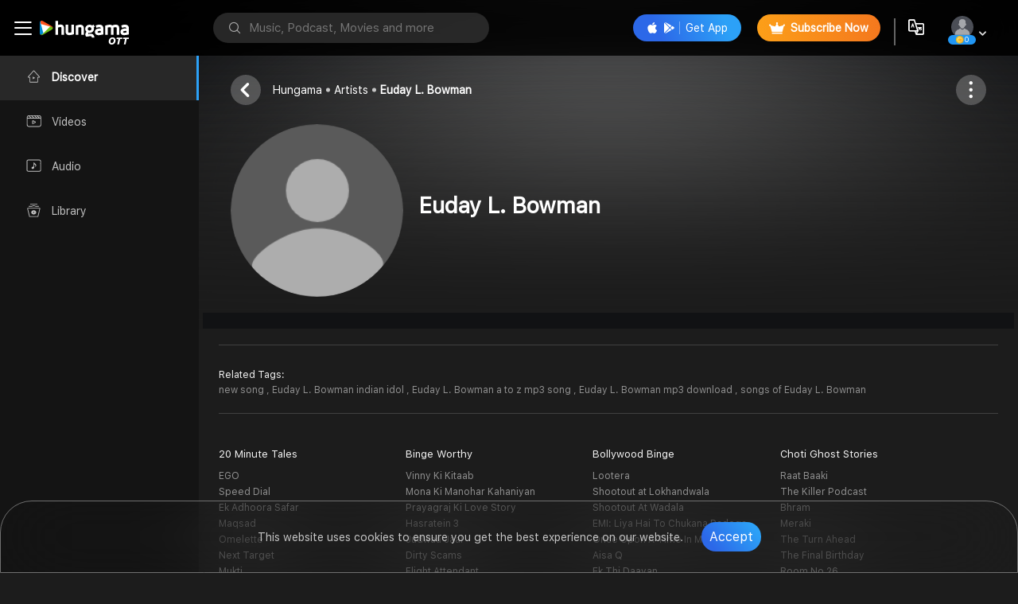

--- FILE ---
content_type: application/javascript; charset=UTF-8
request_url: https://www.hungama.com/3195.9f0fddfc7ece0214.js
body_size: 65819
content:
"use strict";(self.webpackChunkhungama_music_web=self.webpackChunkhungama_music_web||[]).push([[3195],{63195:(wo,bt,D)=>{D.r(bt),D.d(bt,{LibraryModule:()=>Do});var S=D(69808),Z=D(56443),R=D(74538),W=D(73673),f=D(7625),c=D(38757),B=D(8929),t=D(29863),$=D(52690),U=D(41845),Q=D(5070),E=D(89854),K=D(7408),V=D(63601);function kt(l,r){1&l&&(t.TgZ(0,"a",28),t._UZ(1,"img",29),t.qZA())}function Lt(l,r){if(1&l){const e=t.EpF();t.ynx(0),t.TgZ(1,"div",13),t.NdJ("click",function(){const n=t.CHM(e).$implicit;return t.oxw().postAddToPlaylist(n)}),t.TgZ(2,"div",14)(3,"div",15)(4,"a",16),t._UZ(5,"i",17),t.qZA()(),t.TgZ(6,"a",16),t._UZ(7,"img",18),t.qZA()(),t.TgZ(8,"div",19)(9,"p",20),t._uU(10),t.qZA(),t.TgZ(11,"p",21),t.YNc(12,kt,2,0,"a",22),t._uU(13),t.qZA()(),t._UZ(14,"div",23),t.TgZ(15,"div",24),t._uU(16),t.qZA(),t.TgZ(17,"div",25)(18,"a",26),t._UZ(19,"span",27),t.qZA()()(),t.BQk()}if(2&l){const e=r.$implicit,i=t.oxw();t.xp6(1),t.s9C("title",null==e||null==e.data?null:e.data.title),t.xp6(6),t.s9C("src",null==e||null==e.data?null:e.data.image,t.LSH),t.xp6(3),t.hij("",null==e||null==e.data?null:e.data.title," "),t.xp6(2),t.Q6J("ngIf",null==e||null==e.data||null==e.data.misc?null:e.data.misc.explicit),t.xp6(1),t.hij("",null==e||null==e.data?null:e.data.subtitle," "),t.xp6(3),t.hij(" ",i.storageService.formatElapsedTime(null==e||null==e.data?null:e.data.duration)," ")}}let Pt=(()=>{class l{constructor(e,i,o,n,a,s){this.libraryService=e,this.ssoStorageService=i,this.router=o,this.storageService=n,this.activeRoute=a,this.translate=s,this.similarList=[],this.searchText="",this.header={title:" Add Song"},this.breadcrumbs=[],this.isOpenSideBar=!0,this.lastToastTime=0,this.toastQueue=[],this.toastTimer=null,this.toastCooldown=!1,this.destroy$=new B.xQ}ngOnInit(){this.isOpenSideBar=this.storageService.getSideBarStatus(),this.getRecommendedSong()}getRecommendedSong(){this.libraryService.getRecommdedSong("49541390").pipe((0,f.R)(this.destroy$)).subscribe(i=>{i&&i.data&&i.data.body&&i.data.body.rows&&(this.similarList=i.data.body.rows,this.makeBreadCrumList())})}postAddToPlaylist(e){this.similarList=(this.similarList||[]).filter(a=>a.data.id!=e.data.id);const i=this.ssoStorageService.getUserDetails();let o=this.activeRoute.snapshot.paramMap.get("typeId");this.libraryService.getAddToPlayList({contentid:o,uid:i.uid||i.user_id}).pipe((0,f.R)(this.destroy$)).subscribe(a=>{var s,d;if(a&&a.data){if(a.data.body.rows.filter(_=>_.data.id===e.data.id).length>0)return(null==i?void 0:i.isGold)?void c.l.toastNotification(`${this.translate.instant("menu_str_3")}`,(null===(s=null==e?void 0:e.data)||void 0===s?void 0:s.title)+`${this.translate.instant("toast_str_42")}`,"TOP_RIGHT","INFO"):void c.l.toastNotification(`${this.translate.instant("menu_str_3")}`,(null===(d=null==e?void 0:e.data)||void 0===d?void 0:d.title)+`${this.translate.instant("toast_str_42")}`,"TOP_RIGHT","SUCCESS");this.libraryService.postAddToPlaylist({contentid:e.data.id,uid:i.uid||i.user_id,activeRouteId:o}).pipe((0,f.R)(this.destroy$)).subscribe(_=>{"success"===_.message?c.l.toastNotification(`${this.translate.instant("menu_str_3")}`,this.translate.instant("toast_str_42"),"TOP_RIGHT","SUCCESS"):c.l.toastNotification(`${this.translate.instant("menu_str_3")}`,_.message,"TOP_RIGHT","DANGER")})}})}makeBreadCrumList(){this.breadcrumbs=W.E.ADD_SONG_TO_PLAYLIST}ngOnDestroy(){this.destroy$.next(),this.destroy$.complete()}}return l.\u0275fac=function(e){return new(e||l)(t.Y36($.$),t.Y36(U.T),t.Y36(Z.F0),t.Y36(Q.V),t.Y36(Z.gz),t.Y36(E.sK))},l.\u0275cmp=t.Xpm({type:l,selectors:[["app-add-song-into-playlist"]],decls:17,vars:15,consts:[[1,"for-left-padding","main-area-container","fullscreen"],[1,"inner-mid-area"],["id","Listen",1,"hg-tabcontent","d-block"],[1,"listen-playlist-wrapper"],[1,"playlist-player"],[1,"playlist-player-inner","pdlr-40"],[3,"songDetails","isThreedotDisplay","rowsPlayList","threeDotType","TYPE_THREE_DOTS","breadcrumbs"],[1,"queue-list-title"],[1,"queue-list-col-title","queue-list-song-col"],[1,"queue-list-col-title","queue-list-album-col"],[1,"queue-list-col-title","queue-list-duration-col"],["id","dragdrop",1,"queue-listing-wrap","queue-listing-wrap-reset","add-song-plr"],[4,"ngFor","ngForOf"],[1,"queue-list","sortable-active",3,"title","click"],[1,"queue-list-thmb"],[1,"queue-list-thmb-overlay"],[1,"cursor-pointer"],[1,"icon-play"],["alt","thumbnail",3,"src"],[1,"queue-list-song-desc"],[1,"queue-song-name"],[1,"queue-song-desc"],["class","queue-e cursor-pointer",4,"ngIf"],[1,"queue-list-song-albumname"],[1,"queue-list-song-duration"],[1,"queue-list-song-features"],[1,"qdownload","cursor-pointer"],[1,"icon-Add_Song"],[1,"queue-e","cursor-pointer"],["src","https://assetsun.hungama.com/image/e.svg"]],template:function(e,i){1&e&&(t.TgZ(0,"div",0)(1,"div",1)(2,"div",2)(3,"div",3)(4,"div",4)(5,"div",5),t._UZ(6,"app-breadcrumbs",6),t.TgZ(7,"div",7)(8,"div",8),t._uU(9),t.ALo(10,"translate"),t.qZA(),t._UZ(11,"div",9),t.TgZ(12,"div",10),t._uU(13),t.ALo(14,"translate"),t.qZA()(),t.TgZ(15,"div",11),t.YNc(16,Lt,20,6,"ng-container",12),t.qZA()()()()()()()),2&e&&(t.ekj("for-left-padding",!i.isOpenSideBar),t.xp6(6),t.Q6J("songDetails",i.header)("isThreedotDisplay",!1)("rowsPlayList",i.similarList)("threeDotType","PLYLIST_DETAIL_GLOBAL_THREE_DOTS")("TYPE_THREE_DOTS","PLAYLIST_DETAIL")("breadcrumbs",i.breadcrumbs),t.xp6(3),t.hij(" ",t.lcZ(10,11,"Title")," "),t.xp6(4),t.hij(" ",t.lcZ(14,13,"Duration")," "),t.xp6(3),t.Q6J("ngForOf",i.similarList))},directives:[K.n,S.sg,V.u,S.O5],pipes:[E.X$],styles:['.queue-popup-wrapper{position:fixed;padding:0 320px 0 276px;z-index:5;top:80px;width:100%;left:0px;display:none;transition:all .2s}.main-area-container.for-left-padding .queue-popup-wrapper{padding-left:107px!important}#music-queue .queue-popupbox-wrapper{background-image:url(https://assetsun.hungama.com/image/music-queue-bg.png);background-size:100% 100%;width:100%;height:100vh;position:-webkit-sticky;position:sticky;top:0px}.queue-box-inner{-webkit-backdrop-filter:blur(50px);backdrop-filter:blur(50px);width:100%;height:100vh;background-color:#0000005d;padding:15px 20px;position:relative}.queue-htittle-box{text-align:center}.queue-htittle-box{text-align:center;width:100%;position:relative;margin-bottom:15px}.next-queue{margin:0;color:#fff;font-size:16px;line-height:38px}.next-queue-closebtn{right:0;top:0}.q-nowplaying-title{padding:0 10px;margin:0;color:#fff;font-size:14px}.queue-nowplaying-box{background:rgba(255,255,255,.1);border-radius:7px;padding:10px;margin:15px 0 30px;display:flex;align-items:center;-webkit-align-items:center}.queue-song-name{margin:0 0 3px;color:#fff;font-size:16px;line-height:18px}.queue-song-desc{font-size:13px;color:#c6c6c6;overflow:hidden;text-overflow:ellipsis;width:97%;display:inline-block;white-space:nowrap}.queue-song-thmb{width:56px;margin-right:10px;border-radius:7px;overflow:hidden;position:relative}.queue-song-thmb:after{width:56px;height:56px;content:"";background:rgb(0 0 0 / 50%);position:absolute;left:0;top:0}.queue-song-thmb img{width:100%}.que-equ-icon{color:#fff;font-size:21px;position:absolute;z-index:1;left:50%;top:50%;transform:translate(-50%,-50%)}.queue-e{width:11px;display:inline-block;margin-right:5px}.queue-e img{width:100%;position:relative;top:1px}.queue-list-title{padding:10px;display:flex;align-items:center;-webkit-align-items:center;justify-content:space-between;-webkit-justify-content:space-between;color:#fff;position:relative;cursor:move}.queue-list-col-title{font-size:14px;font-weight:400;font-stretch:normal;font-style:normal;line-height:normal;letter-spacing:normal;text-align:left;color:#909090}.queue-list-song-col{width:46%;padding-left:10px}.queue-list-album-col{width:29%}.queue-list-duration-col{width:28%}.queue-list{border-radius:7px;padding:10px 20px;display:flex;align-items:center;-webkit-align-items:center;justify-content:space-between;-webkit-justify-content:space-between;color:#fff;position:relative;cursor:move}.sortable-chosen,.sortable-ghost,.sortable-active{background:rgb(0 0 0 / 10%);-webkit-backdrop-filter:blur(30px);backdrop-filter:blur(30px)}.queue-list-icon .icon-Align-song-up-n-down{font-size:18px}.queue-list-thmb{border-radius:7px;width:54px;overflow:hidden;margin:0 20px 0 0;position:relative}.queue-list-song-desc{width:30%}.queue-list-song-desc-reset{width:70%;margin-top:7px}.queue-list .queue-song-name{cursor:pointer;white-space:nowrap;text-overflow:ellipsis;overflow:hidden;display:block;width:90%}.queue-list-song-albumname{width:28%;font-size:14px;color:#c6c6c6}.queue-list-song-duration{width:10%;font-size:14px;color:#c6c6c6}.qlike,.qdownload{font-size:20px;color:#fff}.queue-list-song-features{width:15%;text-align:right}.queue-list:after{content:"";width:97%;height:1px;background:rgb(229 229 229 / 15%);position:absolute;bottom:0;left:2%}.queue-list-thmb-overlay{display:none;position:absolute;left:0px;top:0px;height:100%;width:100%;z-index:1;background:#00000070;border-radius:7px}.queue-list-thmb-overlay a{position:absolute;top:50%;left:50%;-webkit-transform:translate(-50%,-50%);-moz-transform:translate(-50%,-50%);-ms-transform:translate(-50%,-50%);-o-transform:translate(-50%,-50%);color:#282828;width:24px;height:24px;text-align:center;background:#ffffff;border-radius:50%;display:flex;align-items:center;-webkit-align-items:center;justify-content:center;-webkit-justify-content:center}.queue-list-thmb:hover .queue-list-thmb-overlay{display:block}.queue-listing-wrap{margin-top:15px}.queue-listing-wrap{margin-top:20px;overflow-x:scroll;height:50vh}.queue-listing-wrap .queue-list:last-child:after{display:none}.queue-listing-wrap-reset{height:auto}.fs-hover .queue-list:hover{background:#e5e5e52b;border-radius:5px}.fs-hover .queue-list:hover:after{display:none}#podcast-queue .queue-popupbox-wrapper{background-image:url(https://assetsun.hungama.com/image/podcastimg.png);background-size:100% 100%;width:100%;height:100vh;position:-webkit-sticky;position:sticky;top:0px}.time-border-right{border-right:1px solid #3a3a3a}.onex{width:22px}.radio-live{background:#282828;border-radius:5px;font-size:14px;padding:5px 12px;color:#fff;margin-right:5px}.disable-button,.disable-button:hover{color:#646464}.get-app-premium a:first-child{line-height:21px}.search-bar input{font-size:15px}.queue-list-song-features .qfa{margin-left:12px}.add-song-plr{margin-right:-20px;margin-bottom:80px}.current-play-song{-webkit-text-size-adjust:100%;--swiper-theme-color: #007aff;--swiper-navigation-size: 44px;cursor:pointer;-webkit-box-sizing:border-box;margin:0;padding:0;border:0;vertical-align:baseline;font-family:icomoon!important;font-style:normal;font-weight:400;font-feature-settings:normal;font-variant:normal;text-transform:none;line-height:1;-webkit-font-smoothing:antialiased;position:absolute;top:50%;left:50%;font-size:22px!important;-webkit-transform:translate(-50%,-50%);opacity:1!important;color:#fff!important}app-add-song-into-playlist .queue-list:hover{background:#e5e5e52b;border-radius:5px;border-top:2px solid transparent}app-add-song-into-playlist .queue-list:hover .queue-list-thmb-overlay{display:block}\n'],encapsulation:2}),l})();var M=D(98340),u=D(48340),I=D(17489),b=D(99056),C=D(93075),k=D(52308),pt=D(53935),ft=D(16944),yt=D(52950),j=D(41303),Tt=D(66899),X=D(68185),xt=D(25510),dt=D(62920),Dt=D(98850),ct=D(80193),tt=D(61881),_t=D(31354);function Et(l,r){if(1&l){const e=t.EpF();t.TgZ(0,"app-three-dots",53),t.NdJ("optionDetails",function(o){return t.CHM(e),t.oxw().getThreeDotdata(o)}),t.qZA()}if(2&l){const e=t.oxw();t.Q6J("optionDetail",e.optionDetail)}}function Ot(l,r){if(1&l){const e=t.EpF();t.TgZ(0,"app-breadcrumbs",54),t.NdJ("click",function(){return t.CHM(e),t.oxw().updatePlaylist()}),t.qZA()}if(2&l){const e=t.oxw();t.Q6J("songDetails",null==e.createPlaylistDetail||null==e.createPlaylistDetail.head?null:e.createPlaylistDetail.head.data)("rowsPlayList",e.createdPlayList)("threeDotType","CREATE_PLAYLIST_GLOBAL_THREE_DOTS")("TYPE_THREE_DOTS","PLAYLIST_DETAIL")("breadcrumbs",e.breadcrumbs)}}function Zt(l,r){if(1&l){const e=t.EpF();t.TgZ(0,"app-breadcrumbs",54),t.NdJ("click",function(){return t.CHM(e),t.oxw().updatePlaylist()}),t.qZA()}if(2&l){const e=t.oxw();t.Q6J("songDetails",null==e.createPlaylistDetail||null==e.createPlaylistDetail.head?null:e.createPlaylistDetail.head.data)("rowsPlayList",e.createdPlayList)("threeDotType","CREATE_PLAYLIST_GLOBAL_THREE_DOTS")("TYPE_THREE_DOTS","PLAYLIST_DETAIL")("breadcrumbs",e.breadcrumbs)}}function Mt(l,r){1&l&&t._UZ(0,"img",55)}function It(l,r){if(1&l){const e=t.EpF();t.TgZ(0,"img",56),t.NdJ("error",function(){t.CHM(e);const o=t.oxw();return o.storageService.setDefaultImageWithMusicSymbol(null==o.createPlaylistDetail?null:o.createPlaylistDetail.head.data,"image")}),t.qZA()}if(2&l){const e=t.oxw();t.Q6J("src",null==e.createPlaylistDetail||null==e.createPlaylistDetail.head||null==e.createPlaylistDetail.head.data?null:e.createPlaylistDetail.head.data.image,t.LSH)}}function Nt(l,r){if(1&l){const e=t.EpF();t.TgZ(0,"a",22),t.NdJ("click",function(){return t.CHM(e),t.oxw().playAllSong()}),t._UZ(1,"span",57),t._uU(2),t.ALo(3,"translate"),t.qZA()}if(2&l){const e=t.oxw();t.ekj("btn-gold-bg",null==e.userDetails?null:e.userDetails.isGold),t.xp6(2),t.hij(" ",t.lcZ(3,3,"playall_general")," ")}}function Rt(l,r){1&l&&t._UZ(0,"img",55)}function qt(l,r){if(1&l){const e=t.EpF();t.TgZ(0,"img",56),t.NdJ("error",function(){t.CHM(e);const o=t.oxw(2);return o.storageService.setDefaultImageWithMusicSymbol(null==o.createPlaylistDetail?null:o.createPlaylistDetail.head.data,"image")}),t.qZA()}if(2&l){const e=t.oxw(2);t.ekj("h-100","https://assetsun.hungama.com/images/default_playlist-icon.png"==(null==e.createPlaylistDetail?null:e.createPlaylistDetail.head.data.image)),t.Q6J("src",null==e.createPlaylistDetail||null==e.createPlaylistDetail.head||null==e.createPlaylistDetail.head.data?null:e.createPlaylistDetail.head.data.image,t.LSH)}}function Yt(l,r){if(1&l&&(t.TgZ(0,"div",58),t.YNc(1,Rt,1,0,"img",13),t.YNc(2,qt,1,3,"img",59),t.qZA()),2&l){const e=t.oxw();t.xp6(1),t.Q6J("ngIf",!(null!=e.createPlaylistDetail&&null!=e.createPlaylistDetail.head&&null!=e.createPlaylistDetail.head.data&&e.createPlaylistDetail.head.data.image)),t.xp6(1),t.Q6J("ngIf",null==e.createPlaylistDetail||null==e.createPlaylistDetail.head||null==e.createPlaylistDetail.head.data?null:e.createPlaylistDetail.head.data.image)}}function Ft(l,r){if(1&l){const e=t.EpF();t.TgZ(0,"div",62)(1,"img",63),t.NdJ("error",function(){const n=t.CHM(e).$implicit;return t.oxw(2).storageService.setDefaultImage(null==n?null:n.data.image,"image")}),t.qZA()()}if(2&l){const e=r.$implicit;t.xp6(1),t.s9C("src",null==e||null==e.data?null:e.data.image,t.LSH),t.MGl("alt","",null==e||null==e.data?null:e.data.title,"-hover")}}function Ut(l,r){if(1&l&&(t.TgZ(0,"div",60),t.YNc(1,Ft,2,2,"div",61),t.qZA()),2&l){const e=t.oxw();t.xp6(1),t.Q6J("ngForOf",e.imgArtworkList)}}function Gt(l,r){if(1&l&&(t.TgZ(0,"h1",64),t._uU(1),t.qZA()),2&l){const e=t.oxw();t.xp6(1),t.hij(" ",null==e.createPlaylistDetail||null==e.createPlaylistDetail.head||null==e.createPlaylistDetail.head.data?null:e.createPlaylistDetail.head.data.title,"")}}function Ht(l,r){if(1&l){const e=t.EpF();t.TgZ(0,"h1",65),t._UZ(1,"i",66),t.TgZ(2,"input",67),t.NdJ("input",function(o){t.CHM(e);const n=t.oxw();return n.onSearchChange(o.target.value),n.editName=!0})("click",function(){return t.CHM(e),t.oxw().editName=!0}),t.qZA()()}if(2&l){const e=t.oxw();t.xp6(2),t.Q6J("formControl",e.editPlaylistName)}}function Jt(l,r){if(1&l){const e=t.EpF();t.TgZ(0,"a",22),t.NdJ("click",function(){return t.CHM(e),t.oxw().playAllSong()}),t._UZ(1,"span",57),t._uU(2),t.ALo(3,"translate"),t.qZA()}if(2&l){const e=t.oxw();t.ekj("btn-gold-bg",null==e.userDetails?null:e.userDetails.isGold),t.xp6(2),t.hij(" ",t.lcZ(3,3,"playall_general"),"")}}function Bt(l,r){1&l&&t._UZ(0,"i",85)}function $t(l,r){1&l&&(t.TgZ(0,"span",86),t._UZ(1,"img",87),t.qZA())}function Qt(l,r){if(1&l){const e=t.EpF();t.TgZ(0,"span",88)(1,"ng-lottie",89),t.NdJ("animationCreated",function(o){t.CHM(e);const n=t.oxw().$implicit;return t.oxw().animationCreatedforFooterLoop(o,null==n?null:n.data)}),t.qZA()()}if(2&l){const e=t.oxw().$implicit,i=t.oxw();t.xp6(1),t.Q6J("styles",i.styles1)("options",null==e?null:e.lottie)}}function Vt(l,r){1&l&&(t.TgZ(0,"a",90),t._UZ(1,"img",91),t.qZA())}function jt(l,r){if(1&l){const e=t.EpF();t.TgZ(0,"div",92)(1,"a",93),t.NdJ("click",function(o){t.CHM(e);const n=t.oxw().$implicit,a=t.oxw();return null!=a.addToplaylistDataSettingResponse&&null!=a.addToplaylistDataSettingResponse.parentalControl&&a.addToplaylistDataSettingResponse.parentalControl.allowExplicitAudioContent&&null!=n&&null!=n.data&&null!=n.data.misc&&n.data.misc.explicit?a.explicitiContentPopup():a.makeFavorite(n,"",!0),o.stopPropagation()}),t.TgZ(2,"span",94)(3,"ng-lottie",95),t.NdJ("animationCreated",function(o){t.CHM(e);const n=t.oxw().$implicit;return t.oxw().animationCreatedforFooter(o,null==n?null:n.data)})("enterFrame",function(){t.CHM(e);const o=t.oxw().$implicit;return t.oxw().onLoopCompleteofFooter(null==o?null:o.data)}),t.qZA()()(),t.TgZ(4,"a",93),t.NdJ("click",function(o){t.CHM(e);const n=t.oxw().$implicit,a=t.oxw();return null!=a.addToplaylistDataSettingResponse&&null!=a.addToplaylistDataSettingResponse.parentalControl&&a.addToplaylistDataSettingResponse.parentalControl.allowExplicitAudioContent&&null!=n&&null!=n.data&&null!=n.data.misc&&n.data.misc.explicit?a.explicitiContentPopup():a.onDonwload(null==n?null:n.data),o.stopPropagation()}),t._UZ(5,"span",96),t.qZA(),t.TgZ(6,"div",26)(7,"div",25)(8,"a",97),t.NdJ("click",function(o){return o.stopPropagation()}),t._UZ(9,"span",28),t.TgZ(10,"div",29)(11,"app-three-dots",98),t.NdJ("onTreeDotOptionChange",function(o){t.CHM(e);const n=t.oxw(2);return n.onTreeDotOptionChange(o,null==n.createPlaylistDetail||null==n.createPlaylistDetail.head?null:n.createPlaylistDetail.head.data,n.createPlaylistDetail,n.TYPE_THREE_DOTS)}),t.qZA()()()()(),t.TgZ(12,"a",32),t.NdJ("click",function(o){t.CHM(e);const n=t.oxw().$implicit,a=t.oxw();return o.stopPropagation(),a.OnThreeDotClick(a.threeDotType.SUBTYPE,n)}),t._UZ(13,"span",33),t.qZA()()}if(2&l){const e=t.oxw().$implicit,i=t.oxw();t.xp6(3),t.Q6J("styles",i.styles)("options",null==e||null==e.options?null:e.options.option),t.xp6(8),t.Q6J("threeDotType","CREATE_PLAYLIST_SUB_TYPE_THREE_DOTS")}}function zt(l,r){if(1&l){const e=t.EpF();t.TgZ(0,"div")(1,"button",99),t.NdJ("click",function(o){t.CHM(e);const n=t.oxw().$implicit;return t.oxw().onRemoveFromPlayelistClick(null==n?null:n.data),o.stopPropagation()}),t._UZ(2,"span",100),t.qZA()()}}function Wt(l,r){if(1&l){const e=t.EpF();t.ynx(0),t.TgZ(1,"div",68),t.NdJ("click",function(){const n=t.CHM(e).$implicit,a=t.oxw();return null!=a.addToplaylistDataSettingResponse&&null!=a.addToplaylistDataSettingResponse.parentalControl&&a.addToplaylistDataSettingResponse.parentalControl.allowExplicitAudioContent&&null!=n&&null!=n.data&&null!=n.data.misc&&n.data.misc.explicit?a.explicitiContentPopup():a.onPlayBtnClick(n,!1)}),t.TgZ(2,"div",69),t.NdJ("click",function(o){return o.stopPropagation()}),t.YNc(3,Bt,1,0,"i",70),t.qZA(),t.TgZ(4,"div",71),t.NdJ("click",function(){const n=t.CHM(e).$implicit;return t.oxw().onPlayBtnClick(n,!1)}),t.YNc(5,$t,2,0,"span",72),t.TgZ(6,"div",73),t.NdJ("click",function(o){const a=t.CHM(e).$implicit;return t.oxw().onPlayBtnClick(a,!1),o.stopPropagation()}),t.TgZ(7,"a",74),t._UZ(8,"i"),t.qZA()(),t.YNc(9,Qt,2,2,"span",75),t.TgZ(10,"a",74)(11,"img",76),t.NdJ("error",function(){const n=t.CHM(e).$implicit;return t.oxw().storageService.setDefaultImage(null==n||null==n.data?null:n.data.image,"")}),t.qZA()()(),t.TgZ(12,"div",77),t.NdJ("click",function(o){const a=t.CHM(e).$implicit,s=t.oxw();return null!=s.addToplaylistDataSettingResponse&&null!=s.addToplaylistDataSettingResponse.parentalControl&&s.addToplaylistDataSettingResponse.parentalControl.allowExplicitAudioContent&&null!=a&&null!=a.data&&null!=a.data.misc&&a.data.misc.explicit?s.explicitiContentPopup():s.onPlayBtnClick(a,!1),o.stopPropagation()}),t.TgZ(13,"p",78),t._uU(14),t.qZA(),t.TgZ(15,"p",79),t.YNc(16,Vt,2,0,"a",80),t._uU(17),t.qZA()(),t._UZ(18,"div",81),t.TgZ(19,"div",82),t._uU(20),t.qZA(),t.TgZ(21,"li",24),t.YNc(22,jt,14,3,"div",83),t.YNc(23,zt,3,0,"div",84),t.qZA()(),t.BQk()}if(2&l){const e=r.$implicit,i=r.index,o=t.oxw();t.xp6(1),t.ekj("active_explicit_ul",(null==o.addToplaylistDataSettingResponse||null==o.addToplaylistDataSettingResponse.parentalControl?null:o.addToplaylistDataSettingResponse.parentalControl.allowExplicitAudioContent)&&(null==e||null==e.data||null==e.data.misc?null:e.data.misc.explicit))("sortable-active",0===i),t.s9C("title",null==e||null==e.data?null:e.data.title),t.xp6(2),t.Q6J("ngIf",o.isEditPlaylist),t.xp6(2),t.Q6J("ngIf","AMOD"==(null==e||null==e.data||null==e.data.misc?null:e.data.misc.movierights[0])),t.xp6(3),t.Gre("icon-",e.isPlay&&(null==e||null==e.data?null:e.data.title)===(null==o.selectedSongs||null==o.selectedSongs.data?null:o.selectedSongs.data.title)?"pause_1":"play_1",""),t.xp6(1),t.Q6J("ngIf",e.isPlay),t.xp6(2),t.s9C("src",null==e||null==e.data?null:e.data.image,t.LSH),t.xp6(3),t.Oqu(null==e||null==e.data?null:e.data.title),t.xp6(2),t.Q6J("ngIf",null==e||null==e.data||null==e.data.misc?null:e.data.misc.explicit),t.xp6(1),t.hij("",null==e||null==e.data?null:e.data.subtitle," "),t.xp6(3),t.hij(" ",o.storageService.formatElapsedTime(null==e||null==e.data?null:e.data.duration)," "),t.xp6(2),t.Q6J("ngIf",!o.isEditPlaylist),t.xp6(1),t.Q6J("ngIf",o.isEditPlaylist)}}function Kt(l,r){1&l&&(t.TgZ(0,"span",86),t._UZ(1,"img",87),t.qZA())}function Xt(l,r){if(1&l){const e=t.EpF();t.TgZ(0,"img",76),t.NdJ("error",function(){t.CHM(e);const o=t.oxw().$implicit;return t.oxw().storageService.setDefaultImageWithMusicSymbol(o.data,"image")}),t.qZA()}if(2&l){const e=t.oxw().$implicit;t.ekj("error-image","https://assetsun.hungama.com/images/default_playlist-icon.png"==e.data.image),t.Q6J("src",null==e||null==e.data?null:e.data.image,t.LSH)}}function te(l,r){1&l&&(t.TgZ(0,"a",111),t._UZ(1,"img",91),t.qZA())}function ee(l,r){if(1&l){const e=t.EpF();t.ynx(0),t.TgZ(1,"div",101)(2,"div",102),t.YNc(3,Kt,2,0,"span",72),t.TgZ(4,"div",103)(5,"a",74),t._UZ(6,"i",104),t.qZA()(),t.TgZ(7,"a",74),t.YNc(8,Xt,1,3,"img",105),t.qZA()(),t.TgZ(9,"div",106)(10,"p",78),t._uU(11),t.qZA(),t.TgZ(12,"p",79),t.YNc(13,te,2,0,"a",107),t._uU(14),t.qZA()(),t._UZ(15,"div",81),t.TgZ(16,"div",82),t._uU(17),t.qZA(),t.TgZ(18,"div",108)(19,"a",109)(20,"i",110),t.NdJ("click",function(){const n=t.CHM(e).$implicit;return t.oxw().onAddToPlayList(n)}),t.qZA()()()(),t.BQk()}if(2&l){const e=r.$implicit,i=t.oxw();t.xp6(1),t.ekj("sortable-active",!1),t.s9C("title",null==e||null==e.data?null:e.data.title),t.xp6(2),t.Q6J("ngIf","AMOD"==(null==e||null==e.data||null==e.data.misc?null:e.data.misc.movierights[0])),t.xp6(5),t.Q6J("ngIf",null==e||null==e.data?null:e.data.image),t.xp6(3),t.Oqu(null==e||null==e.data?null:e.data.title),t.xp6(2),t.Q6J("ngIf",null==e||null==e.data||null==e.data.misc?null:e.data.misc.explicit),t.xp6(1),t.hij("",null==e||null==e.data?null:e.data.subtitle," "),t.xp6(3),t.hij(" ",i.storageService.formatElapsedTime(null==e||null==e.data?null:e.data.duration)," ")}}const ie=function(l){return{"background-image":l}};let oe=(()=>{class l{constructor(e,i,o,n,a,s,d,p,_,g,m,x,y,v,T,h,w,O){this.libraryService=e,this.playerService=i,this.activeRoute=o,this.router=n,this.translate=a,this.storageService=s,this.explicitService=d,this.userService=p,this.notificationPopupService=_,this.ssoStorageService=g,this.loginService=m,this.eventTrackingService=x,this.notificationService=y,this.addToPlaylistService=v,this.miscService=T,this.listenService=h,this.commonUtil=w,this.location=O,this.updatePlayListPosition=new t.vpe,this.timeoutIds=[],this.similarList=[],this.createdPlayList=[],this.optionDetail={type:"",data:{},itemList:[]},this.threeDotType=u.jG,this.TYPE_THREE_DOTS="PLAYLIST_DETAIL",this.breadcrumbs=[],this.isOpenSideBar=!0,this.imgArtworkList=[],this.styles={"margin-right":"10px","font-size":"20px"},this.isEditPlaylist=!1,this.editPlaylistName=new C.NI(""),this.editName=!1,this.lastToastTime=0,this.toastQueue=[],this.toastCooldown=!1,this.styles1={"margin-right":"5px","font-size":"20px",top:"25%",left:"25%","z-index":" 3"},this.device_name="web",this.destroy$=new B.xQ,null!==localStorage.getItem("DeviceType")&&void 0!==localStorage.getItem("DeviceType")||c.l.getDeviceType(),this.device_name=localStorage.getItem("DeviceType"),this.createPlaylistId=this.activeRoute.snapshot.paramMap.get("contentId"),this.createPlaylistName=this.activeRoute.snapshot.paramMap.get("contentName"),this.breadcrumb=this.storageService.getBreadcrumb()}ngOnInit(){this.isOpenSideBar=this.storageService.getSideBarStatus(),this.userDetails=this.ssoStorageService.getUserDetails(),this.getAddToPlayList(),this.getRecommendedSong(),this.playerService.globalPlayPause.pipe((0,f.R)(this.destroy$)).subscribe(e=>{e&&"FROM_MINI_PLAYER"==e.type&&this.makeSelected(e)}),this.playerService.miniPlayerNext.pipe((0,f.R)(this.destroy$)).subscribe(e=>{e&&this.playCount()}),this.playerService.onEditPlaylistClick(!1),this.playerService.isEditPlaylist.pipe((0,f.R)(this.destroy$)).subscribe(e=>{this.isEditPlaylist=e})}animationCreatedforFooter(e,i){t.R0b.assertInAngularZone(),i.animationItem=e}onLoopCompleteofFooter(e){(null==e?void 0:e.animationItem).loop=!1}swapPlayList(e,i,o){[e[i],e[o]]=[e[o],e[i]];const n=this.ssoStorageService.getUserDetails();let a,s=[];return e.forEach(d=>{s.push(d.data.id)}),a={contentid:s},this.listenService.postqueueIndex(a,n.user_id,this.createPlaylistId).pipe((0,f.R)(this.destroy$)).subscribe(d=>{}),e}onSearchChange(e){this.editPlaylistName.setValue(e),this.updatePlaylist(),this.editName=!1}makeSelected(e=null){const i=this.storageService.getLastPlayedSong(),n=c.l.addPlayButtonStatusDetails(this.createdPlayList,e||i);n&&(this.selectedSongs=n,(this.createdPlayList||[]).forEach(a=>{var s,d,p;(null===(s=null==a?void 0:a.data)||void 0===s?void 0:s.title)===(null===(p=null===(d=this.selectedSongs)||void 0===d?void 0:d.data)||void 0===p?void 0:p.title)&&(a.lottie={path:"/assets/ngx-lottie/Equalizer_REV_slower.json",autoplay:!0})}))}getRecommendedSong(){this.libraryService.getRecommdedSong(this.userDetails.user_id).pipe((0,f.R)(this.destroy$)).subscribe(e=>{e&&e.data&&e.data.body&&e.data.body.rows&&(this.similarList=e.data.body.rows,this.removeAddedSongsInsimilarList())})}getAddToPlayList(){const e=this.ssoStorageService.getUserDetails(),o={contentid:this.activeRoute.snapshot.paramMap.get("contentId"),uid:e.uid};this.libraryService.getAddToPlayList(o).pipe((0,f.R)(this.destroy$)).subscribe(n=>{var a,s,d;n&&n.data&&(n.data.body&&n.data.body.rows&&((n.data.body.rows||[]).forEach((p,_)=>{p.rowId=_+1,p.isLast=(n.data.body.rows||[]).length===_+1}),this.createdPlayList=n.data.body.rows,this.makeImageArtwork(),this.removeAddedSongsInsimilarList(),this.getAllFavoriteRecords(),this.selectedSongs=this.createdPlayList[0]),n.data.head&&n.data.head.data&&(this.createPlaylistDetail=n.data,this.editPlaylistName.setValue(null===(d=null===(s=null===(a=this.createPlaylistDetail)||void 0===a?void 0:a.head)||void 0===s?void 0:s.data)||void 0===d?void 0:d.title)),this.makeBreadCrumList()),this.getAllFavoriteRecords()})}backIconClick(){this.location.back()}getAllFavoriteRecords(){const e=this.ssoStorageService.getUserDetails();e&&e.user_id&&this.miscService.getBookmark(M.gF.FAVORITE,e.user_id).pipe((0,f.R)(this.destroy$)).subscribe(i=>{var o,n,a;if(i){const s=null===(a=null===(n=null===(o=null==i?void 0:i.response)||void 0===o?void 0:o.data)||void 0===n?void 0:n.body)||void 0===a?void 0:a.rows;(s||[]).find(d=>{var p,_,g;return(null===(p=null==d?void 0:d.data)||void 0===p?void 0:p.id)===(null===(g=null===(_=this.createdPlayList)||void 0===_?void 0:_.data)||void 0===g?void 0:g.id)})&&(this.createPlaylistDetail.isLiked=!0),(s||[]).forEach(d=>{const p=this.createdPlayList.find(_=>{var g,m;return(null===(g=null==_?void 0:_.data)||void 0===g?void 0:g.id)===(null===(m=null==d?void 0:d.data)||void 0===m?void 0:m.id)});p&&(p.isLiked=!0,p.options={option:{path:"/assets/ngx-lottie/favourtie.json",autoplay:!0}})})}})}animationCreatedforFooterLoop(e,i){t.R0b.assertInAngularZone(),i.animationItem=e}makeImageArtwork(){this.imgArtworkList=[],this.imgArtworkList=(this.createdPlayList||[]).filter((e,i)=>i<4)}removeAddedSongsInsimilarList(){if(this.similarList&&this.similarList.length&&this.createdPlayList&&this.createdPlayList.length){const e=(0,I.cloneDeep)(this.createdPlayList).map(i=>{var o;return null===(o=i.data)||void 0===o?void 0:o.title});this.similarList=this.similarList.filter(i=>-1===e.indexOf(i.data.title))}}onAddToPlayList(e){var i;this.similarList=(this.similarList||[]).filter(o=>o.data.id!=e.data.id),(this.createdPlayList||[]).filter(o=>o.data.id==e.data.id).length>0?c.l.toastNotification(`${this.translate.instant("menu_str_3")}`,(null===(i=null==e?void 0:e.data)||void 0===i?void 0:i.title)+`${this.translate.instant("msg_song_exists")}`,"TOP_RIGHT"):(this.createdPlayList.push(e),this.createdPlayList=[...this.createdPlayList],this.postAddToPlaylist(e))}postAddToPlaylist(e){const i=this.ssoStorageService.getUserDetails();let o=this.activeRoute.snapshot.paramMap.get("contentId");this.libraryService.postAddToPlaylist({contentid:e.data.id,uid:i.uid,activeRouteId:o}).pipe((0,f.R)(this.destroy$)).subscribe(a=>{"success"===a.message?(this.trackAddToPlayList(e),c.l.toastNotification(`${this.translate.instant("menu_str_3")}`,this.translate.instant("toast_str_43"),"TOP_RIGHT"),this.getAddToPlayList()):(c.l.toastNotification(`${this.translate.instant("menu_str_3")}`,a.message,"TOP_RIGHT"),this.getAddToPlayList())})}onAddSong(){this.router.navigateByUrl("/",{skipLocationChange:!0}).then(()=>this.router.navigate(["./library/add-song",this.createPlaylistName,this.createPlaylistId]))}updatePlaylist(){var e,i,o,n,a,s;if(this.editName){const d=this.ssoStorageService.getUserDetails(),p=null===(o=null===(i=null===(e=this.createPlaylistDetail)||void 0===e?void 0:e.head)||void 0===i?void 0:i.data)||void 0===o?void 0:o.id,_={uid:null==d?void 0:d.user_id,name:this.editPlaylistName.value,public:null===(s=null===(a=null===(n=this.createPlaylistDetail)||void 0===n?void 0:n.head)||void 0===a?void 0:a.data)||void 0===s?void 0:s.public};this.miscService.playlistPublicPrivate(p,_).pipe((0,f.R)(this.destroy$)).subscribe(g=>{g&&(this.editName=!1)})}}onPlayBtnClick(e,i=!1){var o,n;this.storageService.setPlayPauseState(!0),this.playerService.clearLyricsSource(),this.selectedSongs=e,this.trackGoogleADsPlayPauseEvent(e,"play");const a=(this.createdPlayList||[]).filter(d=>!d.adContainer&&8===d.itype);if(a&&a.length&&(a.forEach(d=>{var p;null===(p=d.data)||void 0===p||delete p.animationItem},100),delete e.data.animationItem,c.l.onPlayBtnClicksetInQueue(a,e,this.storageService)),null===(n=null===(o=this.addToplaylistDataSettingResponse)||void 0===o?void 0:o.parentalControl)||void 0===n?void 0:n.allowExplicitAudioContent){const d=(this.createdPlayList||[]).filter(p=>{var _,g;return 0===(null===(g=null===(_=p.data)||void 0===_?void 0:_.misc)||void 0===g?void 0:g.explicit)&&!p.adContainer});d.forEach(p=>{var _;null===(_=p.data)||void 0===_||delete _.animationItem},100),delete e.data.animationItem,c.l.onPlayBtnClicksetInQueue(d,e,this.storageService)}else{const d=(this.createdPlayList||[]).filter(p=>!p.adContainer);d&&d.length&&(d.forEach(p=>{var _;null===(_=p.data)||void 0===_||delete _.animationItem},100),delete e.data.animationItem,c.l.onPlayBtnClicksetInQueue(d,e,this.storageService))}const s=c.l.getCurrentItemConfig((0,I.cloneDeep)(e),(0,I.cloneDeep)(e.data.id),(0,I.cloneDeep)(this.createdPlayList));if(s.player===M.jM.MINI_PLAYER){const d=this.storageService.getLastPlayedSong();return!i&&d&&d.itemId&&s&&s.itemId&&d.itemId==s.itemId?"isPlay"in s.item&&(s.item.isPlay?(s.item.isPlay=!1,e.isPlay=!1):(s.item.isPlay=!0,e.isPlay=!0)):i||(e.isPlay=!0,s.item.isPlay=!0),i&&(delete e.isPlay,delete s.item.isPlay),this.playerService.updatedPlayerSource((0,I.cloneDeep)(s)),void this.playCount()}c.l.navigateToRelatedView(this.router,s)}OnThreeDotClick(e,i=null){let o=!1;if(e==u.jG.GLOBAL){const a=(u.z9||[]).map(s=>(s.title=this.instant(s.title),s));return void(this.optionDetail={type:e,isOptionShow:o=!o,data:{},itemList:a})}const n=(u._i||[]).map(a=>(a.title=this.instant(a.title),a));this.optionDetail={type:e,isOptionShow:o=!o,data:i||{},itemList:n}}OnThreeDotClick2(e,i=null){c.l.bodyOverflowHiddenMobile();let o=!1;if(e==u.jG.GLOBAL){const a=(u.z9||[]).map(s=>(s.title=this.instant(s.title),s));return void(this.optionDetail={type:e,isOptionShow:o=!o,data:i||{},itemList:a})}const n=(u._i||[]).map(a=>("Like"===a.name&&(a.icon=i.isLiked?"icon-favorited":"icon-like",a.title=i.isLiked?"menu_str_22":"menu_str_10"),a.title=this.instant(a.title),a));this.optionDetail={type:e,isOptionShow:o=!o,data:i||{},itemList:i.isLast?n.filter(a=>"Play Next"!==a.name):n}}getThreeDotdata(e){var i,o,n,a,s,d,p,_,g,m,x,y,T,h,O,L,A,N,Y,F,et,it,ot,nt,lt,at,st,rt,ut;c.l.bodyOverflowAuto(),this.optionDetail=e||{};const At=c.l.login(this.loginService);if(this.optionDetail&&this.optionDetail.selectedTab&&this.optionDetail.selectedTab.name===u.g6.SHARE){if(this.optionDetail.type==u.jG.GLOBAL)return void c.l.share(null===(o=null===(i=null==e?void 0:e.data)||void 0===i?void 0:i.head)||void 0===o?void 0:o.data,this.notificationService);c.l.share(null===(n=null==e?void 0:e.data)||void 0===n?void 0:n.data,this.notificationService)}if(this.optionDetail&&this.optionDetail.selectedTab&&this.optionDetail.selectedTab.name===u.g6.EDIT_PLAYLIST&&(this.isEditPlaylist=!0,c.l.bodyOverflowAuto()),this.optionDetail&&this.optionDetail.selectedTab&&this.optionDetail.selectedTab.name===u.g6.DELETE_PLAYLIST){const z=this.ssoStorageService.getUserDetails().user_id,H=this.activeRoute.snapshot.paramMap.get("contentId");return this.listenService.deletePlaylist(H,z).pipe((0,f.R)(this.destroy$)).subscribe(J=>{"success"===J.message&&(this.trackDeletePlaylist(e),this.router.navigateByUrl(R.of.MAIN_ROUTING.LIBRARY))}),void this.trackGoogleADsThreeDotsEvent(u.g6.DELETE_PLAYLIST)}if(this.optionDetail&&this.optionDetail.selectedTab&&this.optionDetail.selectedTab.name===u.g6.ADD_TO_QUEUE)if(1==this.userDetails.isGold){if(this.optionDetail.type==u.jG.GLOBAL){const H=(this.createdPlayList||[]).filter(J=>!(null==J?void 0:J.adContainer));return void c.l.addToQueue(this.storageService,H,"",this.TYPE_THREE_DOTS,this.translate,"IS_GLOBAL_THREE_DOT")}const z=((this.createdPlayList||[]).filter(H=>!H.adContainer)||[]).find((H,J)=>H.data.id===(null==e?void 0:e.data.id));c.l.addToQueue(this.storageService,z,"subTypeOption","",this.translate),this.trackGoogleADsThreeDotsEvent(u.g6.ADD_TO_QUEUE)}else localStorage.setItem("popup_type","song"),this.subscribtionpop_up();if(this.optionDetail&&this.optionDetail.selectedTab&&this.optionDetail.selectedTab.name===u.g6.LIKE)return this.trackGoogleADsThreeDotsEvent(u.g6.LIKE),At?void this.makeFavorite(e):(c.l.bodyOverflowHidden(),void this.loginService.setPopup({notification:!1,message:"",type:"login",title:"login"}));if(this.optionDetail&&this.optionDetail.selectedTab&&this.optionDetail.selectedTab.name===u.g6.PLAY_NEXT&&this.optionDetail.type){if(1==this.userDetails.isGold){const{nextIndex:G}=c.l.playNext(this.createdPlayList.filter(z=>!z.adContainer),null===(a=null==e?void 0:e.data)||void 0===a?void 0:a.data);return this.trackGoogleADsThreeDotsEvent(u.g6.PLAY_NEXT),void(G&&this.onPlayBtnClick(this.createdPlayList[G]))}localStorage.setItem("popup_type","song"),this.subscribtionpop_up()}if(this.optionDetail&&this.optionDetail.selectedTab&&this.optionDetail.selectedTab.name===u.g6.SONG_DETAILS&&this.optionDetail.type){let G={title:null===(d=null===(s=null==e?void 0:e.data)||void 0===s?void 0:s.data)||void 0===d?void 0:d.title,id:null===(_=null===(p=null==e?void 0:e.data)||void 0===p?void 0:p.data)||void 0===_?void 0:_.id};this.trackGoogleADsThreeDotsEvent(u.g6.SONG_DETAILS),c.l.songDetails(this.router,G)}if(this.optionDetail&&this.optionDetail.selectedTab&&this.optionDetail.selectedTab.name===u.g6.ADD_TO_OTHER_PLAYLIST&&this.optionDetail.type){if(!At)return c.l.bodyOverflowHidden(),void this.loginService.setPopup({notification:!1,message:"",type:"login",title:"login"});this.trackGoogleADsThreeDotsEvent(u.g6.ADD_TO_PLAYLIST),c.l.addToPlaylist(null===(g=null==e?void 0:e.data)||void 0===g?void 0:g.data,this.addToPlaylistService)}if(this.optionDetail&&this.optionDetail.selectedTab&&this.optionDetail.selectedTab.name===u.g6.GO_TO_ALBUM&&this.optionDetail.type)return this.trackGoogleADsThreeDotsEvent(u.g6.GO_TO_ALBUM),void c.l.albumDetails(this.router,null===(m=null==e?void 0:e.data)||void 0===m?void 0:m.data);if(this.optionDetail&&this.optionDetail.selectedTab&&this.optionDetail.selectedTab.name===u.g6.REMOVE_FROM_PLAYLIST&&this.optionDetail.type){const G=this.ssoStorageService.getUserDetails();let z=this.activeRoute.snapshot.paramMap.get("contentId");this.libraryService.removeFromPlaylist({uid:G.uid,activeRouteId:z,contentid:e.data.data.id}).pipe((0,f.R)(this.destroy$)).subscribe(J=>{"success"===J.message?(this.getAddToPlayList(),this.getRecommendedSong(),c.l.toastNotification(`${this.translate.instant("menu_str_3")}`,this.translate.instant("menu_str_20"),"TOP_RIGHT")):c.l.toastNotification(`${this.translate.instant("menu_str_3")}`,J.message,"TOP_RIGHT")})}this.optionDetail&&this.optionDetail.selectedTab&&this.optionDetail.selectedTab.name===u.g6.Make_Playlist_Private&&this.optionDetail.type&&(null===(y=null===(x=this.createPlaylistDetail)||void 0===x?void 0:x.head)||void 0===y?void 0:y.data,null===(h=null===(T=this.createPlaylistDetail)||void 0===T?void 0:T.head)||void 0===h?void 0:h.data,null===(L=null===(O=this.createPlaylistDetail)||void 0===O?void 0:O.head)||void 0===L?void 0:L.data,null===(N=null===(A=this.createPlaylistDetail)||void 0===A?void 0:A.head)||void 0===N?void 0:N.data,c.l.bodyOverflowHidden(),this.explicitService.setOptions({notification:!1,type:"confirmation",title:null===(et=null===(F=null===(Y=this.createPlaylistDetail)||void 0===Y?void 0:Y.head)||void 0===F?void 0:F.data)||void 0===et?void 0:et.title,message:"Are you sure you want to make the Playlist  "+((null===(nt=null===(ot=null===(it=this.createPlaylistDetail)||void 0===it?void 0:it.head)||void 0===ot?void 0:ot.data)||void 0===nt?void 0:nt.public)?"Private":"Public"),btn1:"Not Now",btn2:(null===(st=null===(at=null===(lt=this.createPlaylistDetail)||void 0===lt?void 0:lt.head)||void 0===at?void 0:at.data)||void 0===st?void 0:st.public)?"Make Private":"Make Public",data:null===(ut=null===(rt=this.createPlaylistDetail)||void 0===rt?void 0:rt.head)||void 0===ut?void 0:ut.data}),this.getAddToPlayList())}download(e){var i,o;const n={event:this.breadcrumbs&&(null===(i=this.breadcrumbs[1])||void 0===i?void 0:i.name)||"library",action:"download",label:(null==e?void 0:e.title)||(null===(o=null==e?void 0:e.data)||void 0===o?void 0:o.title),method:[b.F5.GOOGLE_AD_MANAGER,b.F5.GOOGLEANALYTICS]};c.l.trackGoogleADsDownloadEvent(n,this.eventTrackingService),c.l.download(null==e?void 0:e.data,this.notificationService)}playAll(){this.selectedSongs=this.createdPlayList[0],this.onPlayBtnClick(this.createdPlayList[0],!0)}playAllSong(){this.createdPlayList[0]&&(this.selectedSongs=this.createdPlayList[0],this.setPlayStatus(),this.onPlayBtnClick(this.createdPlayList[0],!0))}playCount(){const e=this.ssoStorageService.getUserDetails(),o={contentid:this.activeRoute.snapshot.paramMap.get("contentId"),uid:e.uid||e.user_id};this.libraryService.postPlayCount(o).pipe((0,f.R)(this.destroy$)).subscribe(n=>{this.getAddToPlayList()})}setPlayStatus(){this.selectedSongs&&(this.selectedSongs.isPlay=!0)}instant(e){return this.translate.instant(e)}onDonwload(e){var i,o;const n={event:this.breadcrumbs&&(null===(i=this.breadcrumbs[1])||void 0===i?void 0:i.name)||"library",action:"download",label:(null==e?void 0:e.title)||(null===(o=null==e?void 0:e.data)||void 0===o?void 0:o.title),method:[b.F5.GOOGLE_AD_MANAGER,b.F5.GOOGLEANALYTICS]};c.l.trackGoogleADsDownloadEvent(n,this.eventTrackingService),c.l.download(e,this.notificationPopupService)}onback(){this.router.navigate([this.breadcrumb.activePage]),this.storageService.setBreadcrumb(Object.assign(this.breadcrumb,{activeTab:"home"})),this.trackGoogleADsBackEvent()}remove_subscribtionpop_up(){localStorage.setItem("popup_type","remove_ad"),this.subscribtionpop_up()}subscribtionpop_up(){const e=setTimeout(()=>{c.l.subscribtionpop_up_2("",this.notificationService)},1e3);this.timeoutIds.push(e)}onTreeDotOptionChange(e,i,o,n){var a,s;const d=c.l.login(this.loginService);if(e.name===u.g6.SHARE){if(n)return void c.l.share(i,this.notificationService);c.l.share(o.data,this.notificationService)}if(e.name===u.g6.Make_Playlist_Private)return this.notificationService.setOptions({notification:!1,type:"make_playlist_private",title:"MAKE_PLALIST_PRIVATE",data:i,callback:this.getAddToPlayList.bind(this)}),void this.trackGoogleADsThreeDotsEvent(u.g6.Make_Playlist_Private);if(e.name===u.g6.ADD_TO_QUEUE)if(1==this.userDetails.isGold){if(n){const g=(this.createdPlayList||[]).filter(m=>!(null==m?void 0:m.adContainer));return void c.l.addToQueue(this.storageService,g,"",this.TYPE_THREE_DOTS,this.translate,"IS_GLOBAL_THREE_DOT")}const _=((this.createdPlayList||[]).filter(g=>!g.adContainer)||[]).find((g,m)=>g.data.id===o.data.id);c.l.addToQueue(this.storageService,_,"subTypeOption","",this.translate),this.trackGoogleADsThreeDotsEvent(u.g6.ADD_TO_QUEUE)}else localStorage.setItem("popup_type","song"),this.subscribtionpop_up();if(e.name===u.g6.ADD_TO_PLAYLIST||e.name===u.g6.ADD_TO_OTHER_PLAYLIST)return this.trackGoogleADsThreeDotsEvent(u.g6.ADD_TO_PLAYLIST),d?void c.l.addToPlaylist(o.data,this.addToPlaylistService):(c.l.bodyOverflowHidden(),void this.loginService.setPopup({notification:!1,message:"",type:"login",title:"login"}));if(e.name===u.g6.SONG_DETAILS)return this.trackGoogleADsThreeDotsEvent(u.g6.SONG_DETAILS),void c.l.songDetails(this.router,null==o?void 0:o.data);if(e.name===u.g6.PLAY_NEXT){if(1==this.userDetails.isGold){this.trackGoogleADsThreeDotsEvent(u.g6.PLAY_NEXT);const _=((this.createdPlayList||[]).filter(g=>!g.adContainer)||[]).find((g,m)=>g.data.id===o.data.id);return null===(a=_.data)||void 0===a||delete a.animationItem,delete _.options,void c.l.addNextSongInNextInQueue(_,this.storageService,this.translate)}localStorage.setItem("popup_type","song"),this.subscribtionpop_up()}if(e.name===u.g6.GO_TO_ALBUM)return this.trackGoogleADsThreeDotsEvent(u.g6.GO_TO_ALBUM),void c.l.albumDetails(this.router,null==i?void 0:i.data);if(e.name===u.g6.LIKE)return this.trackGoogleADsThreeDotsEvent(u.g6.LIKE),d?void this.makeFavorite(o,""):(c.l.bodyOverflowHidden(),void this.loginService.setPopup({notification:!1,message:"",type:"login",title:"login"}));if(e.name===u.g6.REMOVE_FROM_PLAYLIST){const p=this.ssoStorageService.getUserDetails();let _=this.activeRoute.snapshot.paramMap.get("contentId");const g={uid:p.uid,activeRouteId:_,contentid:null===(s=null==o?void 0:o.data)||void 0===s?void 0:s.id};this.libraryService.removeFromPlaylist(g).pipe((0,f.R)(this.destroy$)).subscribe(m=>{"success"!==m.message||this.isEditPlaylist?c.l.toastNotification(`${this.translate.instant("menu_str_3")}`,m.message,"TOP_RIGHT"):(this.getAddToPlayList(),this.getRecommendedSong(),c.l.toastNotification(`${this.translate.instant("menu_str_3")}`,this.translate.instant("menu_str_20"),"TOP_RIGHT"))})}if(e.name===u.g6.DELETE_PLAYLIST){const _=this.ssoStorageService.getUserDetails().user_id,g=this.activeRoute.snapshot.paramMap.get("contentId");return this.listenService.deletePlaylist(g,_).pipe((0,f.R)(this.destroy$)).subscribe(m=>{"success"===m.message&&(this.trackDeletePlaylist(o),this.router.navigateByUrl(R.of.MAIN_ROUTING.LIBRARY))}),void this.trackGoogleADsThreeDotsEvent(u.g6.DELETE_PLAYLIST)}}onRemoveFromPlayelistClick(e){const i=this.ssoStorageService.getUserDetails();let o=this.activeRoute.snapshot.paramMap.get("contentId");this.libraryService.removeFromPlaylist({uid:i.uid,activeRouteId:o,contentid:e.id}).pipe((0,f.R)(this.destroy$)).subscribe(a=>{"success"===a.message&&this.isEditPlaylist?(this.getAddToPlayList(),this.getRecommendedSong(),this.playerService.onEditPlaylistClick(!0),c.l.toastNotification(`${this.translate.instant("menu_str_3")}`,this.translate.instant("menu_str_20"),"TOP_RIGHT")):c.l.toastNotification(`${this.translate.instant("menu_str_3")}`,a.message,"TOP_RIGHT")})}makeFavorite(e,i="",o=!1){var n,a;const s=this.ssoStorageService.getUserDetails();if(!s||!s.user_id)return;const d={contentId:null===(n=null==e?void 0:e.data)||void 0===n?void 0:n.id,typeId:null===(a=null==e?void 0:e.data)||void 0===a?void 0:a.type,action:!e.isLiked,module:M.gF.FAVORITE};this.miscService.postBookmark(d,s.user_id).pipe((0,f.R)(this.destroy$)).subscribe(p=>{var _,g,m;if(p){e.options={option:{path:e&&e.options.option.path,autoplay:!e.isLiked}};const x=this.createdPlayList.find(y=>{var v,T;return(null===(v=null==y?void 0:y.data)||void 0===v?void 0:v.id)===(null===(T=null==e?void 0:e.data)||void 0===T?void 0:T.id)});if(x){const y=(null===(_=null==e?void 0:e.data)||void 0===_?void 0:_.title)||"";c.l.toastNotification(`${this.translate.instant("profile_str_30")}`,e.isLiked?`${y} ${this.translate.instant("toast_str_16")}`:`${y} ${this.translate.instant("library_playlist_str_25")}`,"TOP_RIGHT");const v={event:null===(g=this.breadcrumbs[1])||void 0===g?void 0:g.name,action:!e.isLiked,label:(null==e?void 0:e.title)||(null===(m=null==e?void 0:e.data)||void 0===m?void 0:m.title),method:[b.F5.GOOGLE_AD_MANAGER,b.F5.GOOGLEANALYTICS]};c.l.trackGoogleADsfavoriteEvent(v,this.eventTrackingService),x.isLiked=!x.isLiked}}})}explicitiContentPopup(){c.l.explicitContentPopup(this.explicitService,!1)}makeBreadCrumList(){this.breadcrumbs=(0,I.cloneDeep)(W.E.LIBRARY.CREATED_PLAYLIST),this.breadcrumbs.forEach(e=>{var i,o,n;e.name=e.name.replace(/DYNAMIC_NAME/g,(null===(n=null===(o=null===(i=this.createPlaylistDetail)||void 0===i?void 0:i.head)||void 0===o?void 0:o.data)||void 0===n?void 0:n.title)||"")}),this.breadcrumbs=[...this.breadcrumbs]}onQueueScroll(e){this.dropdowns.toArray().forEach(i=>i.close())}ngAfterViewInit(){c.l.setSortableJs("dragdrop",e=>{e.newIndex==this.createdPlayList.length&&(e.newIndex=e.newIndex-1),e.oldIndex==this.createdPlayList.length&&(e.oldIndex=e.oldIndex-1);const i=this.swapPlayList(this.createdPlayList,e.newIndex,e.oldIndex);this.updatePlayListPosition.emit(i)})}trackAddToPlayList(e,i=null){var o,n,a,s,d,p,_,g,m,x,y,v,T,h,w,O,L,P,A,N,q,Y,F,et,it,ot,nt,lt,at,st,rt;const ut={Actor:e&&(null==e?void 0:e.data)&&(null===(o=null==e?void 0:e.data)||void 0===o?void 0:o.misc)&&(null===(a=null===(n=null==e?void 0:e.data)||void 0===n?void 0:n.misc)||void 0===a?void 0:a.actorf)||["Sara Ali Khan","Kartik Aaryan"],"Content ID":0,"Content Name":e&&(null==e?void 0:e.data)&&(null===(s=null==e?void 0:e.data)||void 0===s?void 0:s.title)||"","Content Type":e&&(null==e?void 0:e.data)&&(null===(d=null==e?void 0:e.data)||void 0===d?void 0:d.type)||"",Genre:e&&(null==e?void 0:e.data)&&(null===(p=null==e?void 0:e.data)||void 0===p?void 0:p.genre)||e&&(null==e?void 0:e.data)&&(null===(_=null==e?void 0:e.data)||void 0===_?void 0:_.genre_en)||[],Language:e&&(null==e?void 0:e.data)&&(null===(m=null===(g=null==e?void 0:e.data)||void 0===g?void 0:g.misc)||void 0===m?void 0:m.lang)||e&&(null==e?void 0:e.data)&&(null===(y=null===(x=null==e?void 0:e.data)||void 0===x?void 0:x.misc)||void 0===y?void 0:y.lang_en)||[],Lyricist:e&&(null==e?void 0:e.data)&&(null===(T=null===(v=null==e?void 0:e.data)||void 0===v?void 0:v.misc)||void 0===T?void 0:T.lyricist)||e&&(null==e?void 0:e.data)&&(null===(w=null===(h=null==e?void 0:e.data)||void 0===h?void 0:h.misc)||void 0===w?void 0:w.lyricistf)||[],Mood:e&&(null==e?void 0:e.data)&&(null===(O=null==e?void 0:e.data)||void 0===O?void 0:O.misc)&&(null===(P=null===(L=null==e?void 0:e.data)||void 0===L?void 0:L.misc)||void 0===P?void 0:P.mood)||[],"Music Director/Composer":e&&(null==e?void 0:e.data)&&(null===(A=null==e?void 0:e.data)||void 0===A?void 0:A.misc)&&(null===(q=null===(N=null==e?void 0:e.data)||void 0===N?void 0:N.misc)||void 0===q?void 0:q.musicdirectorf)||[],"Playlist Name":e&&(null==e?void 0:e.data)&&(null===(Y=null==e?void 0:e.data)||void 0===Y?void 0:Y.misc)&&(null===(et=null===(F=null==e?void 0:e.data)||void 0===F?void 0:F.misc)||void 0===et?void 0:et.p_name)||[],Singer:e&&(null==e?void 0:e.data)&&(null===(it=null==e?void 0:e.data)||void 0===it?void 0:it.misc)&&(null===(nt=null===(ot=null==e?void 0:e.data)||void 0===ot?void 0:ot.misc)||void 0===nt?void 0:nt.singerf)||[],Tempo:e&&(null==e?void 0:e.data)&&(null===(lt=null==e?void 0:e.data)||void 0===lt?void 0:lt.misc)&&(null===(st=null===(at=null==e?void 0:e.data)||void 0===at?void 0:at.misc)||void 0===st?void 0:st.tempo[0])||0,"Year of release":(null===(rt=null==e?void 0:e.data)||void 0===rt?void 0:rt.releasedate.split("/")[0])||"",source_name:window.location.pathname.split("/")[1]||"home",Device:this.device_name};this.trackEvent("Added to Playlist",ut,[b.F5.MOENGAGE,b.F5.AMPLITUDE,b.F5.MIXPANEL])}trackDeletePlaylist(e){var i,o,n,a;const s={playlist_name:e&&(null==e?void 0:e.data)&&(null===(i=null==e?void 0:e.data)||void 0===i?void 0:i.misc)&&(null===(n=null===(o=null==e?void 0:e.data)||void 0===o?void 0:o.misc)||void 0===n?void 0:n.p_name),playlist_id:e&&(null==e?void 0:e.data)&&(null===(a=null==e?void 0:e.data)||void 0===a?void 0:a.id),Device:this.device_name};this.trackEvent("Playlist_deleted",s,[b.F5.MOENGAGE,b.F5.AMPLITUDE,b.F5.MIXPANEL])}trackGoogleADsPlayPauseEvent(e,i){var o,n,a,s;let d;(null==e?void 0:e.isPlay)?(d={event:(null===(o=this.breadcrumbs[1])||void 0===o?void 0:o.name)||"N/A",action:i||"N/A",label:(null===(n=null==e?void 0:e.data)||void 0===n?void 0:n.title)||"N/A"},this.trackEvent(d,"",[b.F5.GOOGLE_AD_MANAGER,b.F5.GOOGLEANALYTICS])):(d={event:(null===(a=this.breadcrumbs[1])||void 0===a?void 0:a.name)||"N/A",action:"pause",label:(null===(s=null==e?void 0:e.data)||void 0===s?void 0:s.title)||"N/A"},this.trackEvent(d,"",[b.F5.GOOGLE_AD_MANAGER,b.F5.GOOGLEANALYTICS]))}trackGoogleADsThreeDotsEvent(e){var i;let o;o={event:(null===(i=this.breadcrumbs[1])||void 0===i?void 0:i.name)||"N/A",action:"3dot_menu_song",label:e||"N/A"},this.trackEvent(o,"",[b.F5.GOOGLE_AD_MANAGER,b.F5.GOOGLEANALYTICS])}trackMixPanelEvent(e){var i,o,n,a;let s;s={"Content ID":"song","Content Name":e&&(null==e?void 0:e.data)&&(null===(i=null==e?void 0:e.data)||void 0===i?void 0:i.title),"Playlist Name":e&&(null==e?void 0:e.data)&&(null===(o=null==e?void 0:e.data)||void 0===o?void 0:o.misc)&&(null===(a=null===(n=null==e?void 0:e.data)||void 0===n?void 0:n.misc)||void 0===a?void 0:a.p_name),Device:this.device_name},this.trackEvent("Added to Playlist",s,[b.F5.MIXPANEL])}trackGoogleADsBackEvent(){let e;e={event:this.breadcrumb.activePage||"N/A",action:"back"},this.trackEvent(e,"",[b.F5.GOOGLE_AD_MANAGER,b.F5.GOOGLEANALYTICS])}trackEvent(e,i,o){this.eventTrackingService.trackEvent(e,i,o)}ngOnDestroy(){this.timeoutIds.forEach(e=>clearTimeout(e)),this.timeoutIds=[],this.destroy$.next(),this.destroy$.complete()}}return l.\u0275fac=function(e){return new(e||l)(t.Y36($.$),t.Y36(pt.l),t.Y36(Z.gz),t.Y36(Z.F0),t.Y36(E.sK),t.Y36(Q.V),t.Y36(ft.A),t.Y36(yt.K),t.Y36(j.n),t.Y36(U.T),t.Y36(Tt.M),t.Y36(X.f),t.Y36(j.n),t.Y36(xt.F),t.Y36(dt.Y),t.Y36(Dt.P),t.Y36(c.l),t.Y36(S.Ye))},l.\u0275cmp=t.Xpm({type:l,selectors:[["app-create-playlist"]],viewQuery:function(e,i){if(1&e&&t.Gf(k.jt,5),2&e){let o;t.iGM(o=t.CRH())&&(i.dropdowns=o)}},outputs:{updatePlayListPosition:"updatePlayListPosition"},decls:75,vars:48,consts:[[3,"optionDetail","optionDetails",4,"ngIf"],[3,"footer"],["body-view",""],[1,"inner-mid-area"],["id","Listen",1,"hg-tabcontent","d-block"],[1,"listen-playlist-wrapper"],[3,"songDetails","rowsPlayList","threeDotType","TYPE_THREE_DOTS","breadcrumbs","click",4,"ngIf"],[1,"playlist-player"],[1,"playlist-player-inner","pdlr-40",3,"click"],["id","created-playlist-content",1,"scroll-ms-topBar","noads-padding","fxd","pd-md","padding-created-playlist"],[1,"scroll-ms-topBar-inr","flex1"],[1,"playlist_data","flex2"],[1,"playlist_thumb","playlist_thumb_topBar","hide-sec"],["src","https://assetsun.hungama.com/images/no-playlist-cover.svg",4,"ngIf"],[3,"src","error",4,"ngIf"],[1,"playlist_thumb_det","hide-sec"],[1,"playlist_sg_nm"],[1,"hg_albm_name","hg-albm-ttl","cursor-pointer"],[1,"btn-38","mobile-div",3,"click"],[1,"icon-Back"],[1,"like_play_dwn","like_play_dwn_topBar"],["class","button-blue button-padding-50",3,"btn-gold-bg","click",4,"ngIf"],[1,"button-blue","button-padding-50",3,"click"],[1,"icon-Add_Song","button-icon"],[1,"sg_duration","sg_durationWith_opt","hg_albm_owner","flex1"],[1,"threedot-desktop-menu"],[1,"like-dwn-opt"],["ngbDropdown","","container","body",1,"dropdown",3,"click"],["ngbDropdownToggle","",1,"icon-Options"],["ngbDropdownMenu","","aria-labelledby","dropdownBasic1",1,"paddthreedot"],[3,"threeDotType","TYPE_THREE_DOTS","rowsPlayList","threedotData","onTreeDotOptionChange"],[1,"threedot-mobile-div"],[1,"clr1","cursor-pointer","threedot-mobile-menu",3,"click"],[1,"icon-Options"],[1,"myPlaylist_player","flex2"],["class","playlist_artwork",4,"ngIf"],["class"," playlist_artwork fav-artworkbox",4,"ngIf"],[1,"myPlaylist-desc"],["class","h2-heading",4,"ngIf"],["class","h2-heading playlitTitle",4,"ngIf"],[1,"h5-heading"],[1,"plylst_plSg_count",2,"margin-bottom","0"],[1,"plylst_plSg_count",2,"margin-bottom","20px","margin-top","9px"],[1,"like_play_dwn"],[1,"queue-list-title"],[1,"queue-list-col-title","queue-list-album-col"],[1,"queue-list-col-title","queue-list-duration-col"],[1,"queue-listing-wrap","nospace",3,"scroll"],["id","dragdrop"],[4,"ngFor","ngForOf"],["id","listen",1,"hg-tabcontent"],[1,"hg_headline","mb-20"],[1,"blur-overlay","myPlaylist-overlay",3,"ngStyle"],[3,"optionDetail","optionDetails"],[3,"songDetails","rowsPlayList","threeDotType","TYPE_THREE_DOTS","breadcrumbs","click"],["src","https://assetsun.hungama.com/images/no-playlist-cover.svg"],[3,"src","error"],[1,"icon-play_all"],[1,"playlist_artwork"],[3,"src","h-100","error",4,"ngIf"],[1,"playlist_artwork","fav-artworkbox"],["class","fav-artworkimg-box",4,"ngFor","ngForOf"],[1,"fav-artworkimg-box"],[3,"src","alt","error"],[1,"h2-heading"],[1,"h2-heading","playlitTitle"],[1,"icon-edit"],["type","text","id","editPlaylistName","maxlength","40",3,"formControl","input","click"],[1,"queue-list",3,"title","click"],["cdkDrag","",1,"queue-list-icon",3,"click"],["class","icon-Align-song-up-n-down",4,"ngIf"],[1,"queue-list-thmb","overflow_unset","border-rad-5",3,"click"],["class","thum_free_tag",4,"ngIf"],[1,"queue-list-thmb-overlay","border-rad-5",3,"click"],[1,"cursor-pointer"],["class","current-play-song",4,"ngIf"],["alt","thumbnail",1,"border-rad-5",3,"src","error"],[1,"queue-list-song-desc",3,"click"],[1,"queue-song-name"],[1,"queue-song-desc"],["class","cursor-pointer","class","queue-e",4,"ngIf"],[1,"queue-list-song-albumname","hide-sec"],[1,"queue-list-song-duration","hide-sec"],["class","like-dwn-opt like-dwn-row",4,"ngIf"],[4,"ngIf"],[1,"icon-Align-song-up-n-down"],[1,"thum_free_tag"],["src","https://assetsun.hungama.com/images/free-tag.svg"],[1,"current-play-song"],["width","25px","height","25px","containerClass","moving-box moving-box-second-class",3,"styles","options","animationCreated"],[1,"queue-e"],["src","https://assetsun.hungama.com/image/e.svg"],[1,"like-dwn-opt","like-dwn-row"],[1,"qdownload","cursor-pointer",3,"click"],[1,"fav-icon","hide-sec"],["width","45px","height","45px","containerClass","moving-box moving-box-second-class",3,"styles","options","animationCreated","enterFrame"],[1,"icon-Download"],["ngbDropdown","","container","body","display","dynamic","placement","bottom-right",1,"dropdown","cursor-pointer",3,"click"],[3,"threeDotType","onTreeDotOptionChange"],[1,"btn-38","remove-icon-add",3,"click"],[1,"icon-Remove","f-12","closeEditPlaylist"],[1,"queue-list",3,"title"],[1,"queue-list-thmb","overflow_unset","border-rad-5"],[1,"queue-list-thmb-overlay","border-rad-5"],[1,"icon-play"],["class","border-rad-5","alt","thumbnail",3,"error-image","src","error",4,"ngIf"],[1,"queue-list-song-desc"],["class","queue-e cursor-pointer",4,"ngIf"],[1,"queue-list-song-features"],[1,"qdownload","cursor-pointer"],[1,"icon-Add_Song","button-icon",3,"click"],[1,"queue-e","cursor-pointer"]],template:function(e,i){1&e&&(t.YNc(0,Et,1,1,"app-three-dots",0),t.TgZ(1,"base-view",1),t.ynx(2,2),t.TgZ(3,"div",3)(4,"div",4)(5,"div",5),t.YNc(6,Ot,1,5,"app-breadcrumbs",6),t.TgZ(7,"div",7)(8,"div",8),t.NdJ("click",function(){return i.getAddToPlayList()}),t.YNc(9,Zt,1,5,"app-breadcrumbs",6),t.TgZ(10,"div",9)(11,"div",10)(12,"div",11)(13,"div",12),t.YNc(14,Mt,1,0,"img",13),t.YNc(15,It,1,1,"img",14),t.qZA(),t.TgZ(16,"div",15)(17,"div",16)(18,"a",17),t._uU(19),t.qZA()()(),t.TgZ(20,"button",18),t.NdJ("click",function(){return i.backIconClick()}),t._UZ(21,"span",19),t.qZA()(),t.TgZ(22,"div",20),t.YNc(23,Nt,4,5,"a",21),t.TgZ(24,"a",22),t.NdJ("click",function(){return i.onAddSong()}),t._UZ(25,"i",23),t._uU(26),t.ALo(27,"translate"),t.qZA(),t.TgZ(28,"li",24)(29,"div",25)(30,"div",26)(31,"a",27),t.NdJ("click",function(n){return n.stopPropagation()}),t._UZ(32,"span",28),t.TgZ(33,"div",29)(34,"app-three-dots",30),t.NdJ("onTreeDotOptionChange",function(n){return i.onTreeDotOptionChange(n,null==i.createPlaylistDetail||null==i.createPlaylistDetail.head?null:i.createPlaylistDetail.head.data,i.createPlaylistDetail,i.TYPE_THREE_DOTS)}),t.qZA()()()()()()(),t.TgZ(35,"div",31)(36,"a",32),t.NdJ("click",function(n){return n.stopPropagation(),i.OnThreeDotClick2(i.threeDotType.GLOBAL,i.createPlaylistDetail)}),t._UZ(37,"span",33),t.qZA()()()(),t.TgZ(38,"div",34),t.YNc(39,Yt,3,2,"div",35),t.YNc(40,Ut,2,1,"div",36),t.TgZ(41,"div",37),t.YNc(42,Gt,2,1,"h1",38),t.YNc(43,Ht,3,1,"h1",39),t.TgZ(44,"h5",40),t._uU(45),t.qZA(),t.TgZ(46,"div",41)(47,"span"),t._uU(48),t.ALo(49,"translate"),t.qZA(),t.TgZ(50,"span"),t._uU(51),t.ALo(52,"translate"),t.qZA()(),t.TgZ(53,"div",42)(54,"span"),t._uU(55," Lets Add some songs to your playlist "),t.qZA()(),t.TgZ(56,"div",43),t.YNc(57,Jt,4,5,"a",21),t.TgZ(58,"a",22),t.NdJ("click",function(){return i.onAddSong()}),t._UZ(59,"i",23),t._uU(60),t.ALo(61,"translate"),t.qZA()()()(),t.TgZ(62,"div",44),t._UZ(63,"div",45)(64,"div",46),t.qZA(),t.TgZ(65,"div",47),t.NdJ("scroll",function(n){return i.onQueueScroll(n)}),t.TgZ(66,"div",48),t.YNc(67,Wt,24,18,"ng-container",49),t.qZA()(),t.TgZ(68,"div",50)(69,"h3",51),t._uU(70),t.ALo(71,"translate"),t.qZA(),t.TgZ(72,"div"),t.YNc(73,ee,21,9,"ng-container",49),t.qZA()()(),t._UZ(74,"div",52),t.qZA()()()(),t.BQk(),t.qZA()),2&e&&(t.Q6J("ngIf",i.optionDetail&&i.optionDetail.isOptionShow),t.xp6(1),t.Q6J("footer",!0),t.xp6(5),t.Q6J("ngIf",i.device_name&&"mobile"==i.device_name),t.xp6(3),t.Q6J("ngIf",i.device_name&&"web"==i.device_name),t.xp6(1),t.ekj("padding-created-playlist-mini-screen",i.isOpenSideBar)("gold-user-no-ads",null==i.userDetails?null:i.userDetails.isGold),t.xp6(4),t.Q6J("ngIf",!(null!=i.createPlaylistDetail&&null!=i.createPlaylistDetail.head&&null!=i.createPlaylistDetail.head.data&&i.createPlaylistDetail.head.data.image)),t.xp6(1),t.Q6J("ngIf",null==i.createPlaylistDetail||null==i.createPlaylistDetail.head||null==i.createPlaylistDetail.head.data?null:i.createPlaylistDetail.head.data.image),t.xp6(4),t.hij(" ",null==i.createPlaylistDetail||null==i.createPlaylistDetail.head||null==i.createPlaylistDetail.head.data?null:i.createPlaylistDetail.head.data.title,""),t.xp6(4),t.Q6J("ngIf",i.createdPlayList&&i.createdPlayList.length&&i.createdPlayList.length>=2),t.xp6(1),t.ekj("btn-gold-bg",null==i.userDetails?null:i.userDetails.isGold),t.xp6(2),t.hij("",t.lcZ(27,36,"playlist_str_6")," "),t.xp6(8),t.Q6J("threeDotType","CREATE_PLAYLIST_GLOBAL_THREE_DOTS")("TYPE_THREE_DOTS","PLAYLIST_DETAIL")("rowsPlayList",i.createdPlayList)("threedotData",null==i.createPlaylistDetail||null==i.createPlaylistDetail.head?null:i.createPlaylistDetail.head.data),t.xp6(5),t.Q6J("ngIf",i.imgArtworkList.length<4),t.xp6(1),t.Q6J("ngIf",i.imgArtworkList&&i.imgArtworkList.length&&4==i.imgArtworkList.length),t.xp6(2),t.Q6J("ngIf",!i.isEditPlaylist),t.xp6(1),t.Q6J("ngIf",i.isEditPlaylist),t.xp6(2),t.hij(" By ",i.userDetails.handleName||i.userDetails.first_name||" Hungama"," "),t.xp6(3),t.AsE("",(null==i.createPlaylistDetail||null==i.createPlaylistDetail.head||null==i.createPlaylistDetail.head.data?null:i.createPlaylistDetail.head.data.playcount)||0," ",t.lcZ(49,38,"plays_general")," "),t.xp6(3),t.AsE("",(null==i.createPlaylistDetail||null==i.createPlaylistDetail.head||null==i.createPlaylistDetail.head.data?null:i.createPlaylistDetail.head.data.count)||0," ",t.lcZ(52,40,"songs_general")," "),t.xp6(6),t.Q6J("ngIf",i.createdPlayList&&i.createdPlayList.length&&i.createdPlayList.length>=2),t.xp6(1),t.ekj("btn-gold-bg",null==i.userDetails?null:i.userDetails.isGold),t.xp6(2),t.Oqu(t.lcZ(61,42,"playlist_str_6")),t.xp6(7),t.Q6J("ngForOf",i.createdPlayList),t.xp6(3),t.hij(" ",t.lcZ(71,44,"playlist_str_5")," "),t.xp6(3),t.Q6J("ngForOf",i.similarList),t.xp6(1),t.Q6J("ngStyle",t.VKq(46,ie,"url("+(null==i.similarList[0]||null==i.similarList[0].data?null:i.similarList[0].data.image)+")")))},directives:[S.O5,ct.w,tt.K,K.n,V.u,k.jt,k.iD,k.Vi,S.sg,C.Fj,C.nD,C.JJ,C.oH,_t.e$,S.PC],pipes:[E.X$],styles:['@import"https://assetsun.hungama.com/css/music-listing.css";.padding-created-playlist[_ngcontent-%COMP%]{padding:0 220px 0 150px}.padding-created-playlist-mini-screen[_ngcontent-%COMP%]{padding:0 240px 0 290px!important}.fav-artworkimg-box[_ngcontent-%COMP%]{width:108px;float:left}.fav-artworkimg-box[_ngcontent-%COMP%]   img[_ngcontent-%COMP%]{width:100%;float:left}.gold-user-no-ads[_ngcontent-%COMP%]{padding:0 20px 0 290px!important}.sg_duration[_ngcontent-%COMP%]{width:16%!important}.error-image[_ngcontent-%COMP%]{height:54px;width:54px}.h-100[_ngcontent-%COMP%]{height:100%}.playlitTitle[_ngcontent-%COMP%]   input[_ngcontent-%COMP%]{width:auto;border-bottom:none;border:none;margin-left:8px;font-weight:600;background:none}.closeEditPlaylist[_ngcontent-%COMP%]{font-size:13px;transform:translate(-51%,-40%)}.like-dwn-opt.like-dwn-row[_ngcontent-%COMP%]{display:inherit;width:100%;justify-content:flex-end;align-items:center}.like-dwn-opt.like-dwn-row[_ngcontent-%COMP%]   a[_ngcontent-%COMP%]:nth-child(2){margin:0 14px 0 0}.queue-listing-wrap.nospace[_ngcontent-%COMP%]{height:auto}.queue-listing-wrap.nospace[_ngcontent-%COMP%]   .queue-list-icon[_ngcontent-%COMP%]{display:none}@media only screen and (max-width: 1023px){#Listen[_ngcontent-%COMP%], .playlist-player[_ngcontent-%COMP%]   .myPlaylist_player[_ngcontent-%COMP%]{padding:0 18px}.playlist-player[_ngcontent-%COMP%]   .myPlaylist_player[_ngcontent-%COMP%]   .playlist_artwork[_ngcontent-%COMP%]{width:47.444vw;height:47.444vw;margin:0 auto 5vw}.myPlaylist-desc[_ngcontent-%COMP%]   h5[_ngcontent-%COMP%]{text-align:center}.queue-list[_ngcontent-%COMP%]{padding:10px 0}.padding-created-playlist-mini-screen[_ngcontent-%COMP%]{padding:0!important}#Listen[_ngcontent-%COMP%]   .like_play_dwn[_ngcontent-%COMP%]{width:auto}.btn-38[_ngcontent-%COMP%]   span[_ngcontent-%COMP%]{font-size:4.2vw}.fav-artworkimg-box[_ngcontent-%COMP%]{width:100%}.queue-list-thmb[_ngcontent-%COMP%]{margin-right:0}.queue-list-song-desc[_ngcontent-%COMP%]{width:63%;margin-left:10px}#created-playlist-content[_ngcontent-%COMP%]{z-index:9}.sg_duration[_ngcontent-%COMP%]{width:6%!important}.playlist_data[_ngcontent-%COMP%]{margin-left:10px}.threedot-mobile-div[_ngcontent-%COMP%]{margin-right:14px}.threedot-mobile-div[_ngcontent-%COMP%]   .icon-Options[_ngcontent-%COMP%]{font-size:4.2vw}#Listen[_ngcontent-%COMP%]   .playlist-player[_ngcontent-%COMP%]   .myPlaylist_player[_ngcontent-%COMP%]   .myPlaylist-desc[_ngcontent-%COMP%]   .like_play_dwn[_ngcontent-%COMP%]{width:100%}}']}),l})();var wt=D(30567),ne=D(35966);function le(l,r){if(1&l){const e=t.EpF();t.TgZ(0,"app-three-dots",51),t.NdJ("optionDetails",function(o){return t.CHM(e),t.oxw().getThreeDotdata(o)}),t.qZA()}if(2&l){const e=t.oxw();t.Q6J("optionDetail",e.optionDetail)}}function ae(l,r){if(1&l){const e=t.EpF();t.TgZ(0,"div",52)(1,"div",53)(2,"img",54),t.NdJ("error",function(){t.CHM(e);const o=t.oxw();return o.storageService.setDefaultImage(o.favoritedList[0],"image")}),t.qZA()(),t.TgZ(3,"div",53)(4,"img",54),t.NdJ("error",function(){t.CHM(e);const o=t.oxw();return o.storageService.setDefaultImage(o.favoritedList[1],"image")}),t.qZA()(),t.TgZ(5,"div",53)(6,"img",54),t.NdJ("error",function(){t.CHM(e);const o=t.oxw();return o.storageService.setDefaultImage(o.favoritedList[3],"image")}),t.qZA()(),t.TgZ(7,"div",53)(8,"img",54),t.NdJ("error",function(){t.CHM(e);const o=t.oxw();return o.storageService.setDefaultImage(o.favoritedList[4],"image")}),t.qZA()()()}if(2&l){const e=t.oxw();t.xp6(2),t.s9C("src",null==e.favoritedList[0]||null==e.favoritedList[0].data?null:e.favoritedList[0].data.image,t.LSH),t.MGl("alt","",null==e.selectedSongs||null==e.selectedSongs.data?null:e.selectedSongs.data.title,"-hover"),t.xp6(2),t.s9C("src",null==e.favoritedList[1]||null==e.favoritedList[1].data?null:e.favoritedList[1].data.image,t.LSH),t.MGl("alt","",null==e.selectedSongs||null==e.selectedSongs.data?null:e.selectedSongs.data.title,"-hover"),t.xp6(2),t.s9C("src",null==e.favoritedList[2]||null==e.favoritedList[2].data?null:e.favoritedList[2].data.image,t.LSH),t.MGl("alt","",null==e.selectedSongs||null==e.selectedSongs.data?null:e.selectedSongs.data.title,"-hover"),t.xp6(2),t.s9C("src",null==e.favoritedList[3]||null==e.favoritedList[3].data?null:e.favoritedList[3].data.image,t.LSH),t.MGl("alt","",null==e.selectedSongs||null==e.selectedSongs.data?null:e.selectedSongs.data.title,"-hover")}}function se(l,r){if(1&l&&(t.TgZ(0,"div",55),t._UZ(1,"img",56),t.qZA()),2&l){const e=t.oxw();t.xp6(1),t.s9C("src",null==e.favoritedList[0]||null==e.favoritedList[0].data?null:e.favoritedList[0].data.image,t.LSH)}}function re(l,r){1&l&&(t.TgZ(0,"span",77),t._UZ(1,"img",78),t.qZA())}function de(l,r){if(1&l){const e=t.EpF();t.TgZ(0,"span",79)(1,"ng-lottie",80),t.NdJ("animationCreated",function(o){t.CHM(e);const n=t.oxw().$implicit;return t.oxw().animationCreatedforFooterLoop(o,null==n?null:n.data)}),t.qZA()()}if(2&l){const e=t.oxw().$implicit,i=t.oxw();t.xp6(1),t.Q6J("styles",i.styles1)("options",null==e?null:e.lottie)}}function ce(l,r){1&l&&(t.TgZ(0,"a",81),t._UZ(1,"img",82),t.qZA())}function ue(l,r){if(1&l){const e=t.EpF();t.ynx(0),t.TgZ(1,"div",57),t.NdJ("click",function(){const n=t.CHM(e).$implicit,a=t.oxw();return null!=a.favSongsDataSettingResponse&&null!=a.favSongsDataSettingResponse.parentalControl&&a.favSongsDataSettingResponse.parentalControl.allowExplicitAudioContent&&null!=n&&null!=n.data&&null!=n.data.misc&&n.data.misc.explicit?a.explicitiContentPopup():a.onPlayBtnClick(n,!0)}),t.TgZ(2,"div",58),t.NdJ("click",function(){const n=t.CHM(e).$implicit,a=t.oxw();return null!=a.favSongsDataSettingResponse&&null!=a.favSongsDataSettingResponse.parentalControl&&a.favSongsDataSettingResponse.parentalControl.allowExplicitAudioContent&&null!=n&&null!=n.data&&null!=n.data.misc&&n.data.misc.explicit?a.explicitiContentPopup():a.onPlayBtnClick(n,!0),a.selectedSongs=n}),t.YNc(3,re,2,0,"span",59),t.TgZ(4,"div",60),t.NdJ("click",function(o){const a=t.CHM(e).$implicit,s=t.oxw();return null!=s.favSongsDataSettingResponse&&null!=s.favSongsDataSettingResponse.parentalControl&&s.favSongsDataSettingResponse.parentalControl.allowExplicitAudioContent&&null!=a&&null!=a.data&&null!=a.data.misc&&a.data.misc.explicit?s.explicitiContentPopup():s.onPlayBtnClick(a,!0),o.stopPropagation()}),t.TgZ(5,"a",18),t._UZ(6,"i"),t.qZA()(),t.YNc(7,de,2,2,"span",61),t.TgZ(8,"a",18)(9,"img",62),t.NdJ("error",function(){const n=t.CHM(e).$implicit;return t.oxw().storageService.setDefaultImage(null==n||null==n.data?null:n.data.image,"")}),t.qZA()()(),t.TgZ(10,"div",63),t.NdJ("click",function(){const n=t.CHM(e).$implicit,a=t.oxw();return null!=a.favSongsDataSettingResponse&&null!=a.favSongsDataSettingResponse.parentalControl&&a.favSongsDataSettingResponse.parentalControl.allowExplicitAudioContent&&null!=n&&null!=n.data&&null!=n.data.misc&&n.data.misc.explicit?a.explicitiContentPopup():a.onPlayBtnClick(n,!0),a.selectedSongs=n}),t.TgZ(11,"p",64),t._uU(12),t.qZA(),t.TgZ(13,"p",17),t.YNc(14,ce,2,0,"a",65),t._uU(15),t.qZA()(),t.TgZ(16,"div",66),t.NdJ("click",function(){const n=t.CHM(e).$implicit,a=t.oxw();return a.selectedSongs=n,a.onPlayBtnClick(n)}),t.qZA(),t.TgZ(17,"div",67),t.NdJ("click",function(){const n=t.CHM(e).$implicit,a=t.oxw();return a.selectedSongs=n,a.onPlayBtnClick(n)}),t._uU(18," \xa0 "),t.qZA(),t.TgZ(19,"li",68)(20,"a",69),t._uU(21),t.qZA(),t.TgZ(22,"div",70)(23,"a",71),t.NdJ("click",function(o){const a=t.CHM(e).$implicit,s=t.oxw();return null!=s.favSongsDataSettingResponse&&null!=s.favSongsDataSettingResponse.parentalControl&&s.favSongsDataSettingResponse.parentalControl.allowExplicitAudioContent&&null!=a&&null!=a.data&&null!=a.data.misc&&a.data.misc.explicit?s.explicitiContentPopup():s.download(a),o.stopPropagation()}),t._UZ(24,"span",42),t.qZA(),t.TgZ(25,"div",27)(26,"a",72),t.NdJ("click",function(o){return o.stopPropagation()}),t._UZ(27,"span",73),t.TgZ(28,"div",74)(29,"app-three-dots",75),t.NdJ("onTreeDotOptionChange",function(o){const a=t.CHM(e).$implicit;return t.oxw().onTreeDotOptionChange(o,a,"")}),t.qZA()()()(),t.TgZ(30,"a",76),t.NdJ("click",function(o){const a=t.CHM(e).$implicit,s=t.oxw();return o.stopPropagation(),s.OnThreeDotClick(s.threeDotType.SUBTYPE,a)}),t._UZ(31,"span",29),t.qZA()()()(),t.BQk()}if(2&l){const e=r.$implicit,i=r.index,o=t.oxw();t.xp6(1),t.ekj("active_explicit_ul",(null==o.favSongsDataSettingResponse||null==o.favSongsDataSettingResponse.parentalControl?null:o.favSongsDataSettingResponse.parentalControl.allowExplicitAudioContent)&&(null==e||null==e.data||null==e.data.misc?null:e.data.misc.explicit))("sortable-active",(null==e||null==e.data?null:e.data.title)===(null==o.selectedSongs||null==o.selectedSongs.data?null:o.selectedSongs.data.title)),t.s9C("title",null==e||null==e.data?null:e.data.title),t.xp6(2),t.Q6J("ngIf","AMOD"==(null==e||null==e.data||null==e.data.misc?null:e.data.misc.movierights[0])),t.xp6(3),t.Gre("icon-",e.isPlay&&(null==e||null==e.data?null:e.data.title)===(null==o.selectedSongs||null==o.selectedSongs.data?null:o.selectedSongs.data.title)?"pause_1":"play_1",""),t.xp6(1),t.Q6J("ngIf",e.isPlay&&(null==e||null==e.data?null:e.data.title)===(null==o.selectedSongs||null==o.selectedSongs.data?null:o.selectedSongs.data.title)),t.xp6(2),t.s9C("src",null==e||null==e.data?null:e.data.image,t.LSH),t.xp6(3),t.AsE("",i+1,". ",null==e||null==e.data?null:e.data.title," "),t.xp6(2),t.Q6J("ngIf",null==e||null==e.data||null==e.data.misc?null:e.data.misc.explicit),t.xp6(1),t.hij("",null==e||null==e.data?null:e.data.subtitle," "),t.xp6(6),t.hij(" ",o.storageService.formatElapsedTime(null==e||null==e.data?null:e.data.duration)," "),t.xp6(8),t.Q6J("threeDotType","FAVOURITE_SUB_TYPE_THREE_DOTS")}}const pe=function(l){return{"background-image":l}};let _e=(()=>{class l{constructor(e,i,o,n,a,s,d,p,_,g,m,x,y,v){this.router=e,this.libraryService=i,this.playerService=o,this.miscService=n,this.notificationService=a,this.notificationPopupService=s,this.translate=d,this.ssoStorageService=p,this.loginService=_,this.explicitService=g,this.userService=m,this.storageService=x,this.eventTrackingService=y,this.addToPlaylistService=v,this.optionDetail={isOptionShow:!1,type:"",data:{},itemList:[]},this.threeDotType=u.jG,this.row="loop varialbe",this.favoritedList=[],this.TYPE_THREE_DOTS="ALBUM_DETAIL",this.breadcrumbs=[],this.isOpenSideBar=!0,this.styles1={"margin-right":"5px","font-size":"20px",top:"25%",left:"25%","z-index":" 3"},this.destroy$=new B.xQ,this.isOpenSideBar=this.storageService.getSideBarStatus(),this.breadcrumb=this.storageService.getBreadcrumb()}ngOnInit(){this.makeBreadCrumList(),this.userDetails=this.ssoStorageService.getUserDetails(),this.getfavoritedSong(),this.getNextPrevSongDetails(),this.playerService.globalPlayPause.pipe((0,f.R)(this.destroy$)).subscribe(e=>{e&&"FROM_MINI_PLAYER"==e.type&&this.makeSelected(e)})}makeSelected(e=null){const i=this.storageService.getLastPlayedSong(),n=c.l.addPlayButtonStatusDetails(this.favoritedList,e||i);n&&(this.selectedSongs=n,this.selectedSongs.data.image.includes("_xs")&&(this.selectedSongs.data.image=this.selectedSongs.data.image.replace("_xs","_l")),(this.favoritedList||[]).forEach(a=>{var s,d,p;(null===(s=null==a?void 0:a.data)||void 0===s?void 0:s.title)===(null===(p=null===(d=this.selectedSongs)||void 0===d?void 0:d.data)||void 0===p?void 0:p.title)&&(a.lottie={path:"/assets/ngx-lottie/Equalizer_REV_slower.json",autoplay:!0})}))}getNextPrevSongDetails(){this.playerService.nextPrevPlayedSongSource$.pipe((0,f.R)(this.destroy$)).subscribe(e=>{e&&this.favoritedList.length&&(this.selectedSongs=(this.favoritedList||[]).find(i=>{var o,n;return(null===(o=null==i?void 0:i.data)||void 0===o?void 0:o.id)===(null===(n=null==e?void 0:e.data)||void 0===n?void 0:n.id)})||null,this.setPlayStatus())})}onPauseBtnClick(e){if("isPlay"in e)return e.isPlay=!e.isPlay,void this.trackGoogleADsPlayPauseEvent(e,"play");this.resetPlayButton(),this.selectedSongs=e,this.onPlayBtnClick(e)}resetPlayButton(){(this.favoritedList||[]).forEach(e=>{delete e.isPlay})}getfavoritedSong(){var e;const i={userId:null===(e=this.userDetails)||void 0===e?void 0:e.user_id,module:1,typeId:"21"},o=[this.libraryService.getFavoritedSong(i)];this.userDetails&&this.userDetails.user_id&&o.push(this.userService.getGeneralSetting(this.userDetails.user_id,ne.Fh.GENRAL_SETTING)),(0,wt.D)(o).pipe((0,f.R)(this.destroy$)).subscribe(n=>{if(n&&n.length){const a=n[0]||[],s=n[1]||[];s&&s.data&&s.data.data&&s.data.data[0]&&s.data.data[0].preference&&(this.favSongsDataSettingResponse=s.data.data[0].preference[0]),a&&(null==a?void 0:a.data)&&a.data.body&&a.data.body.rows&&(this.favoritedList=a.data.body.rows,this.favoritedList[0].data.image=this.favoritedList[0].data.image.replace("_xs","_l"),this.getAllFavoriteRecords())}})}explicitiContentPopup(){c.l.explicitContentPopup(this.explicitService,!1)}getAllFavoriteRecords(){const e=this.ssoStorageService.getUserDetails();e&&e.user_id&&this.miscService.getBookmark(M.gF.FAVORITE,e.user_id).pipe((0,f.R)(this.destroy$)).subscribe(i=>{var o,n,a;if(i){const s=null===(a=null===(n=null===(o=null==i?void 0:i.response)||void 0===o?void 0:o.data)||void 0===n?void 0:n.body)||void 0===a?void 0:a.rows;(s||[]).find(d=>{var p,_,g;return(null===(p=null==d?void 0:d.data)||void 0===p?void 0:p.id)===(null===(g=null===(_=this.favoritedList[0])||void 0===_?void 0:_.data)||void 0===g?void 0:g.id)})&&(this.favoritedList[0].isLiked=!0),(s||[]).forEach(d=>{const p=this.favoritedList.find(_=>{var g,m;return(null===(g=null==_?void 0:_.data)||void 0===g?void 0:g.id)===(null===(m=null==d?void 0:d.data)||void 0===m?void 0:m.id)});p&&(p.isLiked=!0)})}})}animationCreatedforFooterLoop(e,i){t.R0b.assertInAngularZone(),i.animationItem=e}makeFavorite(e,i=""){var o,n;const a=this.ssoStorageService.getUserDetails();if(!a||!a.user_id)return;const s={contentId:null===(o=null==e?void 0:e.data)||void 0===o?void 0:o.id,typeId:null===(n=null==e?void 0:e.data)||void 0===n?void 0:n.type,action:!e.isLiked,module:M.gF.FAVORITE};this.miscService.postBookmark(s,a.user_id).pipe((0,f.R)(this.destroy$)).subscribe(d=>{var p,_,g;if(d){const m=this.favoritedList.find(x=>{var y,v;return(null===(y=null==x?void 0:x.data)||void 0===y?void 0:y.id)===(null===(v=null==e?void 0:e.data)||void 0===v?void 0:v.id)});if(m){const x=(null===(p=null==e?void 0:e.data)||void 0===p?void 0:p.title)||"";c.l.toastNotification(`${this.translate.instant("menu_str_10")}`,e.isLiked?`${x} ${this.translate.instant("toast_str_18")}`:`${x} ${this.translate.instant("toast_str_17")}`,"TOP_RIGHT");const y={event:null===(_=this.breadcrumbs[1])||void 0===_?void 0:_.name,action:!e.isLiked,label:(null==e?void 0:e.title)||(null===(g=null==e?void 0:e.data)||void 0===g?void 0:g.title),method:[b.F5.GOOGLE_AD_MANAGER,b.F5.GOOGLEANALYTICS]};c.l.trackGoogleADsfavoriteEvent(y,this.eventTrackingService),m.isLiked=!m.isLiked}}})}makeBreadCrumList(){this.breadcrumbs=(0,I.cloneDeep)(W.E.LIBRARY.FAVOURITE_PLAYLIST),this.breadcrumbs.forEach(e=>{e.name=e.name.replace(/DYNAMIC_NAME/g,"Favourited Songs")}),this.breadcrumbs=[...this.breadcrumbs]}download(e){var i,o;const n={event:this.breadcrumbs&&(null===(i=this.breadcrumbs[1])||void 0===i?void 0:i.name)||"library",action:"download",label:(null==e?void 0:e.title)||(null===(o=null==e?void 0:e.data)||void 0===o?void 0:o.title),method:[b.F5.GOOGLE_AD_MANAGER,b.F5.GOOGLEANALYTICS]};c.l.trackGoogleADsDownloadEvent(n,this.eventTrackingService),c.l.download(null==e?void 0:e.data,this.notificationService)}setPlayStatus(e=!0){this.selectedSongs&&(this.selectedSongs.isPlay=!0)}playAll(){1==this.userDetails.isGold?(this.selectedSongs=this.favoritedList[0],this.setPlayStatus(),this.onPlayBtnClick(this.favoritedList[0],!0,!0)):(localStorage.setItem("popup_type","song"),this.subscribtionpop_up())}remove_subscribtionpop_up(){localStorage.setItem("popup_type","remove_ad"),this.subscribtionpop_up()}subscribtionpop_up(){this.timeoutId=setTimeout(()=>{c.l.subscribtionpop_up_2("",this.notificationService)},1e3)}onPlayBtnClick(e,i=!1,o=!1){var n,a,s,d,p,_,g;if(1==this.userDetails.isGold||"AMOD"==e.data.misc.movierights[0]||null!=localStorage.getItem("MINI_PLAYER_SET")||null!=localStorage.getItem("MINI_PLAYER_SET")){this.storageService.setPlayPauseState(!0),this.trackGoogleADsPlayPauseEvent(e,"play_all");const m=this.favoritedList.filter(T=>{var h,w;return 0===(null===(w=null===(h=null==T?void 0:T.data)||void 0===h?void 0:h.misc)||void 0===w?void 0:w.explicit)}),x=this.favoritedList.filter(T=>T.explicitContent);let y;y=x&&x.length?c.l.getCurrentItemConfig(e,null===(n=null==e?void 0:e.data)||void 0===n?void 0:n.id,m):c.l.getCurrentItemConfig(e,e.data.id,this.favoritedList),this.playerService.clearLyricsSource(),this.albumDetail={image:null===(s=null===(a=this.selectedSongs)||void 0===a?void 0:a.data)||void 0===s?void 0:s.image,title:null===(p=null===(d=this.selectedSongs)||void 0===d?void 0:d.data)||void 0===p?void 0:p.title};const v=(this.favoritedList||[]).filter(T=>{var h,w;return 0===(null===(w=null===(h=T.data)||void 0===h?void 0:h.misc)||void 0===w?void 0:w.explicit)&&!T.adContainer});if((null===(g=null===(_=this.favSongsDataSettingResponse)||void 0===_?void 0:_.parentalControl)||void 0===g?void 0:g.allowExplicitAudioContent)&&v&&v.length)this.favoritedList.forEach(T=>{var h;T.data.animationItem={},null===(h=T.data)||void 0===h||delete h.animationItem},100),delete e.data.animationItem,c.l.onPlayBtnClicksetInQueue(v,e,this.storageService);else{const T=(this.favoritedList||[]).filter(h=>!h.adContainer);T&&T.length&&(T.forEach(h=>{var w;h.data.animationItem={},null===(w=h.data)||void 0===w||delete w.animationItem},100),delete e.data.animationItem,c.l.onPlayBtnClicksetInQueue(T,e,this.storageService))}if(y.player===M.jM.MINI_PLAYER){const T=this.storageService.getLastPlayedSong();return!o&&T&&T.itemId&&y&&y.itemId&&T.itemId==y.itemId?"isPlay"in y.item&&(y.item.isPlay?(y.item.isPlay=!1,e.isPlay=!1):(y.item.isPlay=!0,e.isPlay=!0)):o||(e.isPlay=!0,y.item.isPlay=!0),o&&(delete e.isPlay,delete y.item.isPlay),void this.playerService.updatedPlayerSource((0,I.cloneDeep)(y))}c.l.navigateToRelatedView(this.router,y)}else localStorage.setItem("popup_type","song"),this.subscribtionpop_up()}onback(){this.router.navigate([this.breadcrumb.activePage]),this.storageService.setBreadcrumb(Object.assign(this.breadcrumb,{activeTab:"home"}))}instant(e){return this.translate.instant(e)}OnThreeDotClick(e,i=null){let o=!1;if(e==u.jG.GLOBAL){const a=(u.gH||[]).map(s=>(s.title=this.instant(s.title),s));return void(this.optionDetail={type:e,isOptionShow:o=!o,data:i||{},itemList:a})}const n=(u.Qf||[]).map(a=>(a.title=this.instant(a.title),a));this.optionDetail={type:e,isOptionShow:o=!o,data:i||{},itemList:n}}onDonwload(e){var i,o;this.explicitiContentPopup();const n={event:this.breadcrumbs&&(null===(i=this.breadcrumbs[1])||void 0===i?void 0:i.name)||"library",action:"download",label:(null==e?void 0:e.title)||(null===(o=null==e?void 0:e.data)||void 0===o?void 0:o.title),method:[b.F5.GOOGLE_AD_MANAGER,b.F5.GOOGLEANALYTICS]};c.l.trackGoogleADsDownloadEvent(n,this.eventTrackingService),c.l.download(e,this.notificationPopupService)}getThreeDotdata(e){var i,o,n,a,s,d,p,_,g,m,x,y,v;const T=c.l.login(this.loginService);if(this.optionDetail=e||{},this.optionDetail&&this.optionDetail.selectedTab&&this.optionDetail.selectedTab.name===u.g6.SHARE)return this.trackGoogleADsThreeDotsEvent(u.g6.SHARE),void c.l.share(null===(i=null==e?void 0:e.data)||void 0===i?void 0:i.data,this.notificationService);if(this.optionDetail&&this.optionDetail.selectedTab&&this.optionDetail.selectedTab.name===u.g6.SHUFFLE_PLAY&&(c.l.shufflePlay(this.storageService,this.favoritedList),this.trackGoogleADsThreeDotsEvent(u.g6.SHUFFLE_PLAY)),this.optionDetail&&this.optionDetail.selectedTab&&this.optionDetail.selectedTab.name===u.g6.ADD_TO_QUEUE&&this.optionDetail.type===u.jG.GLOBAL){if(1==this.userDetails.isGold){this.trackGoogleADsThreeDotsEvent(u.g6.ADD_TO_QUEUE);const h=(this.favoritedList||[]).filter(w=>!w.adContainer);return void c.l.addToQueue(this.storageService,h,"",this.TYPE_THREE_DOTS,this.translate,"IS_GLOBAL_THREE_DOT")}localStorage.setItem("popup_type","song"),this.subscribtionpop_up()}if(this.optionDetail&&this.optionDetail.selectedTab&&this.optionDetail.selectedTab.name===u.g6.ADD_TO_QUEUE&&this.optionDetail.type===u.jG.SUBTYPE)if(1==this.userDetails.isGold){const h=(this.favoritedList||[]).find((w,O)=>{var L,P,A;return w.data.id===(null===(A=null===(P=null===(L=this.optionDetail)||void 0===L?void 0:L.data)||void 0===P?void 0:P.data)||void 0===A?void 0:A.id)});this.trackGoogleADsThreeDotsEvent(u.g6.ADD_TO_QUEUE),c.l.addToQueue(this.storageService,h,"subTypeOption","",this.translate)}else localStorage.setItem("popup_type","song"),this.subscribtionpop_up();if(this.optionDetail&&this.optionDetail.selectedTab&&this.optionDetail.selectedTab.name===u.g6.PLAY_NEXT&&this.optionDetail.type===u.jG.SUBTYPE){if(1==this.userDetails.isGold){const{nextIndex:h}=c.l.playNext(this.favoritedList,null===(o=null==e?void 0:e.data)||void 0===o?void 0:o.data);return h&&this.onPlayBtnClick(this.favoritedList[h]),void this.trackGoogleADsThreeDotsEvent(u.g6.PLAY_NEXT)}localStorage.setItem("popup_type","song"),this.subscribtionpop_up()}if(this.optionDetail&&this.optionDetail.selectedTab&&this.optionDetail.selectedTab.name===u.g6.ADD_TO_PLAYLIST&&this.optionDetail.type===u.jG.SUBTYPE)return this.trackGoogleADsThreeDotsEvent(u.g6.ADD_TO_PLAYLIST),T?void c.l.addToPlaylist(null===(n=null==e?void 0:e.data)||void 0===n?void 0:n.data,this.addToPlaylistService):(c.l.bodyOverflowHidden(),void this.loginService.setPopup({notification:!1,message:"",type:"login",title:"login"}));if(this.optionDetail&&this.optionDetail.selectedTab&&this.optionDetail.selectedTab.name===u.g6.LIKE&&this.optionDetail.type===u.jG.SUBTYPE)return this.trackGoogleADsThreeDotsEvent(u.g6.LIKE),T?void this.makeFavorite(null===(a=null==e?void 0:e.data)||void 0===a?void 0:a.data,""):(c.l.bodyOverflowHidden(),void this.loginService.setPopup({notification:!1,message:"",type:"login",title:"login"}));if(this.optionDetail&&this.optionDetail.selectedTab&&this.optionDetail.selectedTab.name===u.g6.SONG_DETAILS&&this.optionDetail.type===u.jG.SUBTYPE){let h={title:null===(d=null===(s=null==e?void 0:e.data)||void 0===s?void 0:s.data)||void 0===d?void 0:d.title,id:null===(_=null===(p=null==e?void 0:e.data)||void 0===p?void 0:p.data)||void 0===_?void 0:_.id};this.trackGoogleADsThreeDotsEvent(u.g6.SONG_DETAILS),c.l.songDetails(this.router,h)}if(this.optionDetail&&this.optionDetail.selectedTab&&this.optionDetail.selectedTab.name===u.g6.PLAY_NEXT&&this.optionDetail.type===u.jG.SUBTYPE){if(1==this.userDetails.isGold){const h=(this.favoritedList||[]).find((w,O)=>w.data.id===e.data.id);return c.l.addNextSongInNextInQueue(h,this.storageService,this.translate),void this.trackGoogleADsThreeDotsEvent(u.g6.PLAY_NEXT)}localStorage.setItem("popup_type","song"),this.subscribtionpop_up()}if(this.optionDetail&&this.optionDetail.selectedTab&&this.optionDetail.selectedTab.name===u.g6.GO_TO_ALBUM){let h=null===(g=null==e?void 0:e.data)||void 0===g?void 0:g.data;this.trackGoogleADsThreeDotsEvent(u.g6.GO_TO_ALBUM),c.l.albumDetails(this.router,h)}if(this.optionDetail&&this.optionDetail.selectedTab&&this.optionDetail.selectedTab.name===u.g6.REMOVE_FROM_LIBRARY){this.trackGoogleADsThreeDotsEvent(u.g6.REMOVE_FROM_LIBRARY);const h=this.ssoStorageService.getUserDetails();if(!h||!h.user_id)return;const w={contentId:null===(x=null===(m=null==e?void 0:e.data)||void 0===m?void 0:m.data)||void 0===x?void 0:x.id,typeId:null===(v=null===(y=null==e?void 0:e.data)||void 0===y?void 0:y.data)||void 0===v?void 0:v.type,action:!1,module:M.gF.FAVORITE};this.miscService.postBookmark(w,h.user_id).pipe((0,f.R)(this.destroy$)).subscribe(O=>{var L;if(O){const A=this.favoritedList.find(N=>{var q,Y,F;return(null===(q=null==N?void 0:N.data)||void 0===q?void 0:q.id)===(null===(F=null===(Y=null==e?void 0:e.data)||void 0===Y?void 0:Y.data)||void 0===F?void 0:F.id)});A&&(null===(L=null==e?void 0:e.data)||void 0===L?void 0:L.data,A.isLiked=!1),this.getfavoritedSong()}})}}share(e){}onTreeDotOptionChange(e,i,o){var n,a;const s=c.l.login(this.loginService);if(e.name===u.g6.SHARE)return this.trackGoogleADsThreeDotsEvent(u.g6.SHARE),void c.l.share(null==i?void 0:i.data,this.notificationService);if(e.name===u.g6.SONG_DETAILS)return this.trackGoogleADsThreeDotsEvent(u.g6.SONG_DETAILS),void c.l.songDetails(this.router,null==i?void 0:i.data);if(e.name===u.g6.GO_TO_ALBUM&&(this.trackGoogleADsThreeDotsEvent(u.g6.GO_TO_ALBUM),c.l.albumDetails(this.router,null==i?void 0:i.data)),e.name===u.g6.ADD_TO_QUEUE)if(1==this.userDetails.isGold){if(o){const p=(this.favoritedList||[]).filter(_=>!(null==_?void 0:_.adContainer));return void c.l.addToQueue(this.storageService,p,"",this.TYPE_THREE_DOTS,this.translate,"IS_GLOBAL_THREE_DOT")}const d=(this.favoritedList||[]).find((p,_)=>p.data.id===i.data.id);c.l.addToQueue(this.storageService,d,"subTypeOption","",this.translate),this.trackGoogleADsThreeDotsEvent(u.g6.ADD_TO_QUEUE)}else localStorage.setItem("popup_type","song"),this.subscribtionpop_up();if(e.name===u.g6.ADD_TO_PLAYLIST)return this.trackGoogleADsThreeDotsEvent(u.g6.ADD_TO_PLAYLIST),s?void c.l.addToPlaylist(null==i?void 0:i.data,this.addToPlaylistService):(c.l.bodyOverflowHidden(),void this.loginService.setPopup({notification:!1,message:"",type:"login",title:"login"}));if(e.name===u.g6.PLAY_NEXT){if(1==this.userDetails.isGold){const d=(this.favoritedList||[]).find((p,_)=>p.data.id===i.data.id);return c.l.addNextSongInNextInQueue(d,this.storageService,this.translate),void this.trackGoogleADsThreeDotsEvent(u.g6.PLAY_NEXT)}localStorage.setItem("popup_type","song"),this.subscribtionpop_up()}if(e.name===u.g6.LIKE)return this.trackGoogleADsThreeDotsEvent(u.g6.LIKE),s?void this.makeFavorite(i,""):(c.l.bodyOverflowHidden(),void this.loginService.setPopup({notification:!1,message:"",type:"login",title:"login"}));if(e.name===u.g6.REMOVE_FROM_LIBRARY){this.trackGoogleADsThreeDotsEvent(u.g6.REMOVE_FROM_LIBRARY);const d=this.ssoStorageService.getUserDetails();if(!d||!d.user_id)return;const p={contentId:null===(n=null==i?void 0:i.data)||void 0===n?void 0:n.id,typeId:null===(a=null==i?void 0:i.data)||void 0===a?void 0:a.type,action:!i.isLiked,module:M.gF.FAVORITE};this.miscService.postBookmark(p,d.user_id).pipe((0,f.R)(this.destroy$)).subscribe(_=>{if(_){const m=this.favoritedList.find(x=>{var y,v;return(null===(y=null==x?void 0:x.data)||void 0===y?void 0:y.id)===(null===(v=null==i?void 0:i.data)||void 0===v?void 0:v.id)});m&&(null==i?void 0:i.data,m.isLiked=!m.isLiked),this.router.navigateByUrl("/",{skipLocationChange:!0}).then(()=>this.router.navigate(["./library/favourite-playlist/"]))}})}}playNext(e){var i,o,n,a;(null===(i=this.favoritedList[e])||void 0===i?void 0:i.explicitContent)&&(null===(a=null===(n=null===(o=this.favoritedList[e])||void 0===o?void 0:o.data)||void 0===n?void 0:n.misc)||void 0===a?void 0:a.explicit)?this.playNext(e+=1):e&&this.onPlayBtnClick(this.favoritedList.filter(s=>!s.adContainer)[e])}trackGoogleADsPlayPauseEvent(e,i){var o,n,a,s;let d;(null==e?void 0:e.isPlay)?(d={event:(null===(o=this.breadcrumbs[1])||void 0===o?void 0:o.name)||"N/A",action:i||"N/A",label:(null===(n=null==e?void 0:e.data)||void 0===n?void 0:n.title)||"N/A"},this.trackEvent(d,"",[b.F5.GOOGLE_AD_MANAGER,b.F5.GOOGLEANALYTICS])):(d={event:(null===(a=this.breadcrumbs[1])||void 0===a?void 0:a.name)||"N/A",action:"pause",label:(null===(s=null==e?void 0:e.data)||void 0===s?void 0:s.title)||"N/A"},this.trackEvent(d,"",[b.F5.GOOGLE_AD_MANAGER,b.F5.GOOGLEANALYTICS]))}trackGoogleADsThreeDotsEvent(e){var i;let o;o={event:(null===(i=this.breadcrumbs[1])||void 0===i?void 0:i.name)||"N/A",action:"3dot_menu_song",label:e||"N/A"},this.trackEvent(o,"",[b.F5.GOOGLE_AD_MANAGER,b.F5.GOOGLEANALYTICS])}trackEvent(e,i,o){this.eventTrackingService.trackEvent(e,i,o)}ngOnDestroy(){this.timeoutId&&clearTimeout(this.timeoutId),this.destroy$.next(),this.destroy$.complete()}}return l.\u0275fac=function(e){return new(e||l)(t.Y36(Z.F0),t.Y36($.$),t.Y36(pt.l),t.Y36(dt.Y),t.Y36(j.n),t.Y36(j.n),t.Y36(E.sK),t.Y36(U.T),t.Y36(Tt.M),t.Y36(ft.A),t.Y36(yt.K),t.Y36(Q.V),t.Y36(X.f),t.Y36(xt.F))},l.\u0275cmp=t.Xpm({type:l,selectors:[["app-favorited-song"]],decls:73,vars:52,consts:[[3,"optionDetail","optionDetails",4,"ngIf"],[3,"footer"],["body-view",""],["id","Listen",1,"hg-tabcontent","d-block"],[1,"listen-playlist-wrapper"],[1,"playlist-player"],[1,"mobile-div",3,"songDetails","rowsPlayList","threeDotType","TYPE_THREE_DOTS","breadcrumbs"],[1,"playlist-player-inner","pdlr-40"],[1,"hide-sec",3,"songDetails","rowsPlayList","threeDotType","TYPE_THREE_DOTS","breadcrumbs"],["id","favoritred-song-content",1,"scroll-ms-topBar","padding-fav","fxd","pd-md"],[1,"scroll-ms-topBar-inr","flex1"],[1,"playlist_data","flex2","hide-sec"],[1,"playlist_thumb","playlist_thumb_topBar"],[3,"alt","error"],[1,"playlist_thumb_det"],[1,"playlist_sg_nm"],[1,"hg_albm_name","hg-albm-ttl","cursor-pointer"],[1,"plst_sg_ownr","hg_albm_owner","hg-albm-ttl"],[1,"cursor-pointer"],[1,"like_play_dwn","like_play_dwn_topBar"],[1,"btn-38","mobile-back-btn",3,"click"],[1,"icon-Back"],[1,"btn-38"],[1,"button-blue","cursor-pointer",3,"click"],[1,"icon-play_all"],[1,"icon-Download",3,"click"],["ngbDropdown","","container","body","display","dynamic","placement","bottom-right",1,"brdcrms-nav-right","pr"],[1,"threedot-desktop-menu"],["tabindex","0","ngbDropdownToggle","",1,"btn-38"],[1,"icon-Options"],["ngbDropdownMenu","","aria-labelledby","dropdownBasic1"],[3,"threeDotType","TYPE_THREE_DOTS","onTreeDotOptionChange"],[1,"btn-38","threedot-mobile-menu",3,"click"],[1,"myPlaylist_player","flex2"],["class","playlist_artwork fav-artworkbox",4,"ngIf"],["class","playlist_artwork favourite_img",4,"ngIf"],[1,"myPlaylist-desc"],[1,"h2-heading","mt-10"],[1,"h5-heading"],[1,"plylst_plSg_count"],[1,"like_play_dwn"],[1,"btn-38",3,"click"],[1,"icon-Download"],[1,"queue-list-title"],[1,"queue-list-col-title","queue-list-song-col"],[1,"queue-list-col-title","queue-list-album-col"],[1,"queue-list-col-title","queue-list-duration-col"],["id","dragdrop",1,"queue-listing-wrap","queue-listing-wrap-reset","fs-hover"],[4,"ngFor","ngForOf"],[1,"blur-overlay","myPlaylist-overlay",3,"ngStyle"],[1,"backlayer_of_gredient","fxd","pd-md"],[3,"optionDetail","optionDetails"],[1,"playlist_artwork","fav-artworkbox"],[1,"fav-artworkimg-box"],[3,"src","alt","error"],[1,"playlist_artwork","favourite_img"],["alt","artwork",3,"src"],[1,"queue-list","sortable-active",3,"title","click"],[1,"queue-list-thmb","overflow_unset","border-rad-5",3,"click"],["class","thum_free_tag",4,"ngIf"],[1,"queue-list-thmb-overlay","border-rad-5",3,"click"],["class","current-play-song",4,"ngIf"],["alt","thumbnail",1,"border-rad-5",2,"max-width","-webkit-fill-available",3,"src","error"],[1,"queue-list-song-desc",3,"click"],[1,"queue-song-name"],["class","queue-e cursor-pointer",4,"ngIf"],[1,"queue-list-song-albumname",3,"click"],[1,"queue-list-song-duration",3,"click"],[1,"sg_duration","sg_durationWith_opt","hg_albm_owner","flex1"],[1,"cursor-pointer","duration_sec"],[1,"like-dwn-opt"],[1,"qdownload","cursor-pointer",3,"click"],["ngbDropdown","","container","body","display","dynamic","placement","bottom-right",1,"dropdown","cursor-pointer",3,"click"],["ngbDropdownToggle","",1,"icon-Options"],["ngbDropdownMenu","","aria-labelledby","dropdownBasic1",1,"paddthreedot"],[3,"threeDotType","onTreeDotOptionChange"],[1,"clr1","cursor-pointer","threedot-mobile-menu",3,"click"],[1,"thum_free_tag"],["src","https://assetsun.hungama.com/images/free-tag.svg"],[1,"current-play-song"],["width","25px","height","25px","containerClass","moving-box moving-box-second-class",3,"styles","options","animationCreated"],[1,"queue-e","cursor-pointer"],["src","https://assetsun.hungama.com/image/e.svg"]],template:function(e,i){1&e&&(t.YNc(0,le,1,1,"app-three-dots",0),t.TgZ(1,"base-view",1),t.ynx(2,2),t.TgZ(3,"div",3)(4,"div",4)(5,"div",5),t._UZ(6,"app-breadcrumbs",6),t.TgZ(7,"div",7),t._UZ(8,"app-breadcrumbs",8),t.TgZ(9,"div",9)(10,"div",10)(11,"div",11)(12,"div",12)(13,"img",13),t.NdJ("error",function(){return i.storageService.setDefaultImage(null==i.selectedSongs?null:i.selectedSongs.data,"image")}),t.qZA()(),t.TgZ(14,"div",14)(15,"div",15)(16,"a",16),t._uU(17,"1. Favourited Songs"),t.qZA()(),t.TgZ(18,"div",17)(19,"a",18),t._uU(20),t.qZA()()()(),t.TgZ(21,"div",19)(22,"button",20),t.NdJ("click",function(){return i.onback()}),t._UZ(23,"span",21),t.qZA(),t.TgZ(24,"button",22),t._UZ(25,"span"),t.qZA(),t.TgZ(26,"a",23),t.NdJ("click",function(){return i.playAll()}),t._UZ(27,"span",24),t._uU(28),t.ALo(29,"translate"),t.qZA(),t.TgZ(30,"button",22)(31,"span",25),t.NdJ("click",function(){return i.download(i.selectedSongs)}),t.qZA()(),t.TgZ(32,"div",26)(33,"div",27)(34,"button",28),t._UZ(35,"span",29),t.qZA(),t.TgZ(36,"div",30)(37,"app-three-dots",31),t.NdJ("onTreeDotOptionChange",function(n){return i.onTreeDotOptionChange(n,i.favoritedList,i.TYPE_THREE_DOTS)}),t.qZA()()(),t.TgZ(38,"button",32),t.NdJ("click",function(n){return n.stopPropagation(),i.OnThreeDotClick(i.threeDotType.GLOBAL,i.favoritedList)}),t._UZ(39,"span",29),t.qZA()()()()(),t.TgZ(40,"div",33),t.YNc(41,ae,9,8,"div",34),t.YNc(42,se,2,1,"div",35),t.TgZ(43,"div",36)(44,"h1",37),t._uU(45,"Favourited Songs"),t.qZA(),t.TgZ(46,"h5",38),t._uU(47),t.qZA(),t.TgZ(48,"div",39)(49,"span"),t._uU(50),t.ALo(51,"translate"),t.qZA()(),t.TgZ(52,"div",40)(53,"button",22),t._UZ(54,"span"),t.qZA(),t.TgZ(55,"a",23),t.NdJ("click",function(n){return i.playAll(),n.stopPropagation()}),t._UZ(56,"span",24),t._uU(57),t.ALo(58,"translate"),t.qZA(),t.TgZ(59,"button",41),t.NdJ("click",function(n){return i.download(i.favoritedList[0]),n.stopPropagation()}),t._UZ(60,"span",42),t.qZA()()()(),t.TgZ(61,"div",43)(62,"div",44),t._uU(63),t.ALo(64,"translate"),t.qZA(),t._UZ(65,"div",45),t.TgZ(66,"div",46),t._uU(67),t.ALo(68,"translate"),t.qZA()(),t.TgZ(69,"div",47),t.YNc(70,ue,32,17,"ng-container",48),t.qZA()(),t._UZ(71,"div",49)(72,"div",50),t.qZA()()(),t.BQk(),t.qZA()),2&e&&(t.Q6J("ngIf",i.optionDetail&&i.optionDetail.isOptionShow),t.xp6(1),t.Q6J("footer",!0),t.xp6(5),t.Q6J("songDetails",i.albumDetail)("rowsPlayList",i.favoritedList)("threeDotType","FAVOURITE_GLOBAL_THREE_DOTS")("TYPE_THREE_DOTS","ALBUM_DETAIL")("breadcrumbs",i.breadcrumbs),t.xp6(2),t.Q6J("songDetails",i.albumDetail)("rowsPlayList",i.favoritedList)("threeDotType","FAVOURITE_GLOBAL_THREE_DOTS")("TYPE_THREE_DOTS","ALBUM_DETAIL")("breadcrumbs",i.breadcrumbs),t.xp6(1),t.ekj("padding-fav-mini-screen",i.isOpenSideBar),t.xp6(4),t.MGl("alt","",null==i.selectedSongs||null==i.selectedSongs.data?null:i.selectedSongs.data.title,"-hover"),t.uIk("src",(null==i.selectedSongs||null==i.selectedSongs.data?null:i.selectedSongs.data.image)||(null==i.favoritedList[0]||null==i.favoritedList[0].data?null:i.favoritedList[0].data.image),t.LSH),t.xp6(7),t.hij(" By ",null!=i.userDetails&&i.userDetails.firstName&&null!=i.userDetails&&i.userDetails.lastName?(null==i.userDetails?null:i.userDetails.firstName)+(null==i.userDetails?null:i.userDetails.lastName):null==i.userDetails?null:i.userDetails.handleName," "),t.xp6(5),t.Gre("icon-",null!=i.favoritedList[0]&&i.favoritedList[0].isLiked?"favorited":"like",""),t.xp6(1),t.ekj("btn-gold-bg",null==i.userDetails?null:i.userDetails.isGold),t.xp6(2),t.hij(" ",t.lcZ(29,40,"playall_general")," "),t.xp6(9),t.Q6J("threeDotType","FAVOURITE_GLOBAL_THREE_DOTS")("TYPE_THREE_DOTS","ALBUM_DETAIL"),t.xp6(4),t.Q6J("ngIf",(null==i.favoritedList[0]||null==i.favoritedList[0].data?null:i.favoritedList[0].data.image)&&(null==i.favoritedList[1]||null==i.favoritedList[1].data?null:i.favoritedList[1].data.image)&&(null==i.favoritedList[2]||null==i.favoritedList[2].data?null:i.favoritedList[2].data.image)&&(null==i.favoritedList[3]||null==i.favoritedList[3].data?null:i.favoritedList[3].data.image)),t.xp6(1),t.Q6J("ngIf",!(null!=i.favoritedList[1]&&null!=i.favoritedList[1].data&&i.favoritedList[1].data.image&&null!=i.favoritedList[2]&&null!=i.favoritedList[2].data&&i.favoritedList[2].data.image&&null!=i.favoritedList[3]&&null!=i.favoritedList[3].data&&i.favoritedList[3].data.image)),t.xp6(5),t.hij("By ",null!=i.userDetails&&i.userDetails.firstName&&null!=i.userDetails&&i.userDetails.lastName?(null==i.userDetails?null:i.userDetails.firstName)+(null==i.userDetails?null:i.userDetails.lastName):null==i.userDetails?null:i.userDetails.handleName,""),t.xp6(3),t.AsE("",null==i.favoritedList?null:i.favoritedList.length," ",t.lcZ(51,42,"Songs"),""),t.xp6(4),t.Gre("icon-",null!=i.favoritedList[0]&&i.favoritedList[0].isLiked?"favorited":"like"," tsticn"),t.xp6(1),t.ekj("btn-gold-bg",null==i.userDetails?null:i.userDetails.isGold),t.xp6(2),t.hij(" ",t.lcZ(58,44,"playall_general")," "),t.xp6(6),t.hij(" ",t.lcZ(64,46,"Title")," "),t.xp6(4),t.hij(" ",t.lcZ(68,48,"duration")," "),t.xp6(3),t.Q6J("ngForOf",i.favoritedList),t.xp6(1),t.Q6J("ngStyle",t.VKq(50,pe,"url("+(null==i.favoritedList[0]||null==i.favoritedList[0].data?null:i.favoritedList[0].data.image)+")")))},directives:[S.O5,ct.w,tt.K,K.n,V.u,k.jt,k.iD,k.Vi,S.sg,_t.e$,S.PC],pipes:[E.X$],styles:['@import"https://assetsun.hungama.com/css/music-listing.css";.fav-artworkimg-box[_ngcontent-%COMP%]{width:108px;float:left}.fav-artworkimg-box[_ngcontent-%COMP%]   img[_ngcontent-%COMP%]{width:100%;float:left}.padding-fav[_ngcontent-%COMP%]{padding:0 20px 0 150px!important}.padding-fav-mini-screen[_ngcontent-%COMP%]{padding:0 240px 0 290px!important}.gold-user-no-ads[_ngcontent-%COMP%]{padding:0 20px 0 290px!important}@media only screen and (max-width: 1023px){.hg-tabcontent[_ngcontent-%COMP%]{padding-top:0!important}.playlist_artwork.fav-artworkbox[_ngcontent-%COMP%]{width:217px;height:217px;border-radius:7px;overflow:hidden;margin:0 auto}h5.h5-heading[_ngcontent-%COMP%]{text-align:center!important}.queue-list[_ngcontent-%COMP%]{padding:2.5vw 2vw}.queue-list-title[_ngcontent-%COMP%], .duration_sec[_ngcontent-%COMP%], .queue-list-song-albumname[_ngcontent-%COMP%], .queue-list-song-duration[_ngcontent-%COMP%]{display:none}.queue-list-song-desc[_ngcontent-%COMP%]{width:61%}.queue-listing-wrap-reset[_ngcontent-%COMP%]{padding:0 18px}.like-dwn-opt[_ngcontent-%COMP%]{display:flex}.sg_duration[_ngcontent-%COMP%]{width:15%}.queue-list[_ngcontent-%COMP%]   .queue-song-name[_ngcontent-%COMP%]{width:78%}.hg-albm-ttl[_ngcontent-%COMP%]{width:72%;font-size:3.47vw;color:#c6c6c6!important}.like-dwn-opt[_ngcontent-%COMP%]   a[_ngcontent-%COMP%]:nth-child(2){margin:0 10px}.padding-fav-mini-screen[_ngcontent-%COMP%]{padding:0!important}.like_play_dwn[_ngcontent-%COMP%]   button[_ngcontent-%COMP%]   span[_ngcontent-%COMP%]{font-size:6vw!important}.playlist-player[_ngcontent-%COMP%]   .myPlaylist_player[_ngcontent-%COMP%]   .playlist_artwork.favourite_img[_ngcontent-%COMP%]{width:47.444vw;height:47.444vw;margin:0 auto 5vw}}']}),l})(),ge=(()=>{class l{transform(e,i,o=[]){return i&&e?l.filter(e,i,o):e}static filter(e,i,o){const n=i.toLowerCase();function a(s,d){if("string"==typeof s&&s.toString().toLowerCase().includes(n))return!0;for(let p in s)if(null!==s[p]&&null!=s[p]&&!o.includes(p))if("object"==typeof s[p]){if(a(s[p],d))return!0}else if(s[p].toString().toLowerCase().includes(n))return!0;return!1}return e.filter(function(s){return a(s,i)})}}return l.\u0275fac=function(e){return new(e||l)},l.\u0275pipe=t.Yjl({name:"filter",type:l,pure:!0}),l})();function ve(l,r){if(1&l){const e=t.EpF();t.ynx(0),t.TgZ(1,"div",16),t.NdJ("click",function(){const n=t.CHM(e).$implicit;return t.oxw().onBucketClick(n)}),t.TgZ(2,"div",17)(3,"div",18)(4,"a",19),t._UZ(5,"img",20),t.qZA()(),t.TgZ(6,"div",21)(7,"p",22),t._uU(8),t.qZA(),t.TgZ(9,"p",23),t._uU(10),t.qZA()()(),t.TgZ(11,"div",24)(12,"a",25),t._UZ(13,"span",26),t.qZA()()(),t.BQk()}if(2&l){const e=r.$implicit;t.xp6(1),t.s9C("title",null==e||null==e.data?null:e.data.title),t.xp6(4),t.s9C("src",null==e||null==e.data?null:e.data.image,t.LSH),t.MGl("alt","",null==e||null==e.data?null:e.data.title,"-hover"),t.xp6(3),t.Oqu(null==e||null==e.data?null:e.data.title),t.xp6(2),t.Oqu(null==e||null==e.data?null:e.data.subtitle)}}let he=(()=>{class l{constructor(e,i,o,n,a,s,d,p,_){this.router=e,this.libraryService=i,this.playerService=o,this.storageService=n,this.ssoStorageService=a,this.eventTrackingService=s,this.miscService=d,this.translate=p,this._location=_,this.followPodcastList=[],this.breadcrumbs=[],this.destroy$=new B.xQ,this.breadcrumb=this.storageService.getBreadcrumb()}ngOnInit(){this.getFollowPodcastDetail()}getFollowPodcastDetail(){const e=this.ssoStorageService.getUserDetails();this.libraryService.getFollowPodcastDetail({uId:null==e?void 0:e.user_id,recommendedId:"80370677"}).pipe((0,f.R)(this.destroy$)).subscribe(o=>{o&&o.data&&o.data.body&&o.data.body.similar&&(this.followPodcastList=o.data.body.similar,this.makeBreadCrumList())})}onBucketClick(e){this.getfollowPodcastList(e)}getfollowPodcastList(e){var i,o;const n=this.ssoStorageService.getUserDetails(),s={contentId:null===(i=null==e?void 0:e.data)||void 0===i?void 0:i.id,typeId:null===(o=null==e?void 0:e.data)||void 0===o?void 0:o.type,action:!0,module:5};this.miscService.postFollow({followingId:null==e?void 0:e.data.id,follow:!0},n.user_id).pipe((0,f.R)(this.destroy$)).subscribe(d=>{d&&(c.l.toastNotification(`${this.translate.instant("library_playlist_str_21")}`,d.message,"TOP_RIGHT"),this.followPodcastList=(this.followPodcastList||[]).filter(p=>p.data.id!=e.data.id))}),this.miscService.postFollowForLibrary(s,n.user_id).pipe((0,f.R)(this.destroy$)).subscribe(d=>{})}makeBreadCrumList(){this.breadcrumbs=(0,I.cloneDeep)(W.E.LIBRARY.FOLLOW_PODCAST),this.breadcrumbs.forEach(e=>{e.name=e.name.replace(/DYNAMIC_NAME/g,"Podcast")}),this.breadcrumbs=[...this.breadcrumbs]}trackEvent(e,i,o){this.eventTrackingService.trackEvent(e,i,o)}onback(){this._location.back()}ngOnDestroy(){this.destroy$.next(),this.destroy$.complete()}}return l.\u0275fac=function(e){return new(e||l)(t.Y36(Z.F0),t.Y36($.$),t.Y36(pt.l),t.Y36(Q.V),t.Y36(U.T),t.Y36(X.f),t.Y36(dt.Y),t.Y36(E.sK),t.Y36(S.Ye))},l.\u0275cmp=t.Xpm({type:l,selectors:[["app-follow-podcast"]],decls:19,vars:14,consts:[[3,"footer"],["body-view",""],["id","Listen",1,"hg-tabcontent","d-block"],[1,"listen-playlist-wrapper"],[1,"playlist-player"],[1,"playlist-player-inner","pdlr-40"],[1,"hide-sec",3,"rowsPlayList","isThreedotDisplay","threeDotType","TYPE_THREE_DOTS","breadcrumbs"],["id","headpadd",1,"headpadd","flex2",2,"display","flex","align-items","center"],[1,"clr1","cursor-pointer",3,"click"],["loading","lazy","src","https://pwa-un.hungama.com/images/arw_left.svg","alt","arrow"],[1,"player-title","hg-albm-ttl","padding-25"],["id","dragdrop",1,"queue-listing-wrap","queue-listing-wrap-reset"],[1,"search-box"],[1,"icon-Search","text-white"],["type","text","placeholder","Search...",3,"ngModel","ngModelChange"],[4,"ngFor","ngForOf"],[1,"queue-list",3,"title","click"],[1,"d-flex","w-80"],[1,"queue-list-thmb"],[1,"cursor-pointer"],["loading","lazy",3,"src","alt"],[1,"queue-list-song-desc","queue-list-song-desc-reset"],[1,"podcast-title"],[1,"podcast-info"],[1,"queue-list-song-features"],[1,"qdownload","cursor-pointer"],[1,"icon-follow-podcast"]],template:function(e,i){1&e&&(t.TgZ(0,"base-view",0),t.ynx(1,1),t.TgZ(2,"div",2)(3,"div",3)(4,"div",4)(5,"div",5),t._UZ(6,"app-breadcrumbs",6),t.TgZ(7,"div",7)(8,"a",8),t.NdJ("click",function(){return i.onback()}),t._UZ(9,"img",9),t.qZA(),t.TgZ(10,"span",10),t._uU(11),t.ALo(12,"translate"),t.qZA()(),t.TgZ(13,"div",11)(14,"div",12),t._UZ(15,"i",13),t.TgZ(16,"input",14),t.NdJ("ngModelChange",function(n){return i.searchText=n}),t.qZA()(),t.YNc(17,ve,14,5,"ng-container",15),t.ALo(18,"filter"),t.qZA()()()()(),t.BQk(),t.qZA()),2&e&&(t.Q6J("footer",!0),t.xp6(6),t.Q6J("rowsPlayList",i.followPodcastList)("isThreedotDisplay",!1)("threeDotType","FAVOURITE_GLOBAL_THREE_DOTS")("TYPE_THREE_DOTS","FAVOURITE_GLOBAL_THREE_DOTS")("breadcrumbs",i.breadcrumbs),t.xp6(5),t.hij(" ",t.lcZ(12,9,"library_playlist_str_21")," "),t.xp6(5),t.Q6J("ngModel",i.searchText),t.xp6(1),t.Q6J("ngForOf",t.xi3(18,11,i.followPodcastList,i.searchText)))},directives:[tt.K,K.n,V.u,C.Fj,C.JJ,C.On,S.sg],pipes:[E.X$,ge],styles:['.queue-listing-wrap[_ngcontent-%COMP%]{margin-top:20px;overflow-x:scroll;height:50vh;padding-bottom:80px}.queue-listing-wrap[_ngcontent-%COMP%]   .queue-list[_ngcontent-%COMP%]:last-child:after{display:none}.queue-listing-wrap-reset[_ngcontent-%COMP%]{height:auto}.queue-list-thmb[_ngcontent-%COMP%]{border-radius:7px;width:54px;overflow:hidden;margin:0 20px 0 0;position:relative}.queue-list-song-desc[_ngcontent-%COMP%]{width:30%}.queue-list-song-desc-reset[_ngcontent-%COMP%]{width:70%;margin-top:7px}.queue-list-song-features[_ngcontent-%COMP%]{width:15%;text-align:right}.queue-list[_ngcontent-%COMP%]{border-radius:7px;padding:10px 0;display:flex;align-items:center;-webkit-align-items:center;justify-content:space-between;-webkit-justify-content:space-between;color:#fff;position:relative;cursor:move}.qdownload[_ngcontent-%COMP%]{font-size:20px;color:#fff;margin:0 10px}.queue-list[_ngcontent-%COMP%]:after{content:"";width:100%;height:1px;background:rgba(229,229,229,.15);position:absolute;bottom:0;left:0}.podcast-title[_ngcontent-%COMP%]{font-size:16px;font-stretch:normal;font-style:normal;line-height:normal;letter-spacing:normal;text-align:left;color:#fff}.podcast-info[_ngcontent-%COMP%]{font-size:13px;font-weight:400;font-stretch:normal;font-style:normal;line-height:normal;letter-spacing:normal;text-align:left;color:#c6c6c6!important}.search-box[_ngcontent-%COMP%], .headpadd[_ngcontent-%COMP%]{display:none!important}@media only screen and (max-width: 1023px){.hg-tabcontent[_ngcontent-%COMP%]{padding-top:0}div#dragdrop[_ngcontent-%COMP%]{padding:0 18px;margin-top:70px!important}.queue-list-song-desc-reset[_ngcontent-%COMP%]{margin-top:0}.queue-list-thmb[_ngcontent-%COMP%]{width:48px;height:48px;margin-right:10px}.podcast-title[_ngcontent-%COMP%], .podcast-info[_ngcontent-%COMP%]{white-space:nowrap;text-overflow:ellipsis;overflow:hidden}.headpadd[_ngcontent-%COMP%]{padding:5.5vw 7vw;position:fixed;z-index:99;width:100%;display:flex!important;align-items:center;backdrop-filter:blur(30px);-webkit-backdrop-filter:blur(30px)}.headpadd[_ngcontent-%COMP%]   .player-title[_ngcontent-%COMP%]{font-size:16px;color:#fff;max-width:200px;overflow:hidden;text-overflow:ellipsis;width:97%;display:block;white-space:nowrap;padding-left:25px;font-weight:600}.search-box[_ngcontent-%COMP%]{padding:13px;-o-object-fit:contain;object-fit:contain;border-radius:9px;-webkit-backdrop-filter:blur(30px);backdrop-filter:blur(30px);background-color:#fff3;display:flex!important;margin:0;align-items:center;width:100%}.search-box[_ngcontent-%COMP%]   .icon-Search[_ngcontent-%COMP%]{font-size:20px;margin-right:10px;color:#fff!important}.search-box[_ngcontent-%COMP%]   input[_ngcontent-%COMP%]{width:100%;font-size:13px;color:#fff;padding:0!important;background-color:transparent;border:0px;line-height:normal}}']}),l})();const me=[{id:0,title:"library_str_1",constant:"Music",subHeaders:[{id:0,constant:"library_music_str_1",title:"All",getPayload:{playlist:!0,download:!1,favourite:!0,stream:!1,follow:!0,favouriteType:[55555,1,34,77777,19],followType:[0,109]},getErrorPayload:{title:"Nothing has been Added",sub_title:"You can browse Songs, Podcast, Playlist, Albums <br> and add it to your Favorites",image:"https://assetsun.hungama.com/images/library-all.svg",constant:"Nothing has been Added",btnName:"Explore Now",btnName1:"Create a playlist",imageClass:"no-list-img"}},{id:1,constant:"library_music_str_2",title:"Playlists",getPayload:{playlist:!0,download:!1,favourite:!0,stream:!1,follow:!1,favouriteType:[77777,55555,99999,19],downloadType:[],streamType:[],followType:[]},getErrorPayload:{title:"No Playlist Favorited",sub_title:"You can browse Playlist and add it to your Favorites",image:"https://assetsun.hungama.com/images/library-playlist.svg",constant:"Nothing has been Added",btnName:"Explore Now",btnName1:"Create a playlist",imageClass:"no-list-img"}},{id:2,constant:"album_str_2",title:"Albums",getPayload:{playlist:!1,download:!1,favourite:!0,stream:!1,follow:!1,favouriteType:[1],downloadType:[],streamType:[],followType:[]},getErrorPayload:{title:"No Album Favorited",sub_title:"You can browse podcast and save it<br>Into your library",image:"https://assetsun.hungama.com/images/library-albums.svg",constant:"No Album Favorited",btnName:"Explore Now",imageClass:"no-podcast-img"}},{id:3,constant:"library_music_str_4",title:"Podcasts",getPayload:{playlist:!1,download:!1,favourite:!1,stream:!1,follow:!0,favouriteType:[],downloadType:[],streamType:[],followType:[109,110]},getErrorPayload:{title:"No Podcast followed or downloaded",sub_title:"You can browse podcast and save it<br>Into your library",image:"https://assetsun.hungama.com/images/library-podcast.svg",constant:"No Album Favorited",btnName:"Explore Now",imageClass:"no-podcast-img"}},{id:4,constant:"library_music_str_5",title:"Artists",getPayload:{playlist:!1,download:!1,favourite:!1,stream:!1,follow:!0,favouriteType:[],downloadType:[],streamType:[],followType:[0]},getErrorPayload:{title:"No Artists Favorited",sub_title:"You can browse Artists and save it<br>into your library",image:"https://assetsun.hungama.com/images/library-artists.svg",constant:"No Artists Favorited",btnName:"Explore Now",imageClass:"no-artist-img"}},{id:5,constant:"library_music_str_6",title:"Radio",getPayload:{playlist:!1,download:!1,favourite:!0,stream:!1,follow:!1,favouriteType:[77777,34,33,35,36],downloadType:[],streamType:[],followType:[]},getErrorPayload:{title:"No Radio Favorited",sub_title:"You can browse radio and save it<br>into library",image:"https://assetsun.hungama.com/images/library-radio.svg",constant:"No Radio Favorited",btnName:"Explore Now",imageClass:"no-radio-img"}}]},{id:1,title:"library_str_2",constant:"Videos",subHeaders:[{id:0,constant:"library_video_str_2",title:"Watchlist",getPayload:{playlist:!1,download:!1,favourite:!1,stream:!1,follow:!1,favouriteType:[],downloadType:[],streamType:[],followType:[]},getErrorPayload:{title:"No Album Favorited",sub_title:"You can browse podcast and save it<br>Into your library",image:"https://assetsun.hungama.com/images/library-watchlist.svg",constant:"No Album Favorited",btnName:"Explore Now",imageClass:"no-podcast-img"}},{id:1,constant:"library_video_str_3",title:"Save Videos",getPayload:{playlist:!1,download:!1,favourite:!1,stream:!1,follow:!1,favouriteType:[],downloadType:[],streamType:[],followType:[]},getErrorPayload:{title:"No videos has been saved",sub_title:"You can browse music videos and short videos and save them",image:"https://assetsun.hungama.com/images/no-saved-video.svg",constant:"No Album Favorited",btnName:"Explore Now",imageClass:"no-podcast-img"}}]},{id:2,title:"library_str_3",constant:"Purchases",subHeaders:[{id:0,constant:"library_maintab_str_10",title:"Event",getPayload:{playlist:!1,download:!1,favourite:!1,stream:!1,follow:!1,favouriteType:[],downloadType:[],streamType:[],followType:[]},getErrorPayload:{title:"No Album Favorited",sub_title:"You can browse podcast and save it<br>Into your library",image:"https://assetsun.hungama.com/image/purches-event.svg",constant:"No Album Favorited",btnName:"Explore Now",imageClass:"no-podcast-img"}},{id:1,constant:"library_maintab_str_11",title:"Rented Movies",getPayload:{playlist:!1,download:!1,favourite:!1,stream:!1,follow:!1,favouriteType:[],downloadType:[],streamType:[],followType:[]},getErrorPayload:{title:"No Movies Rented",sub_title:"You can browse Movies, TV Shows and add it<br> into your watchlist",image:"https://assetsun.hungama.com/images/library-rentedmovies.svg",constant:"No Album Favorited",btnName:"Explore Now",imageClass:"no-podcast-img"}}]}],be=[{id:0,image:"https://assetsun.hungama.com/image/video-watch.svg",title:"Movies",sub_title:"Movies",btnClass:"btn-favourite",route:"./library/"+R.wi.LIBRARY_MY_MOVIES+"/"},{id:1,icon:"icon-TV button-icon-1",title:"TV show",sub_title:"TV show",btnClass:"btn-favourite",route:"./library/"+R.wi.LIBRARY_MY_TV_SHOW+"/"},{id:2,image:"https://assetsun.hungama.com/image/video-watch.svg",title:"Short Videos",sub_title:"Short Videos",btnClass:"btn-favourite",route:"./library/"+R.wi.LIBRARY_MY_SHORT_VIDEO+"/"}],Ct={getErrorPayload:{title:"No Movies, TV shows and Short<br>Movies has been added",sub_title:"You can browse Movies, TV Shows and add it<br>into your watchlist",image:"https://assetsun.hungama.com/images/library-watchlist.svg",constant:"No Movies, TV shows and Short<br>Movies has been added",btnName:"Explore Now",imageClass:"no-playlist-img"}},fe={getErrorPayload:{title:"No Upcoming Events",sub_title:"Looks Like You Don\u2019t Have Any Upcoming Events",image:"https://assetsun.hungama.com/image/purches-event.svg",constant:"no event",btnName:"Explore Now",imageClass:"no-saved-video"}},ye={getErrorPayload:{title:"No Movies Rented",sub_title:"You can browse Movies, TV Shows and add it<br> into your watchlist",image:"https://assetsun.hungama.com/images/library-rentedmovies.svg",constant:"No Movies Rented",btnName:"Explore Now",imageClass:"library-saved-video"}},Te={getErrorPayload:{title:"No videos has been saved",sub_title:"You can browse music videos and<br>short videos and save them",image:"https://assetsun.hungama.com/images/no-saved-video.svg",constant:"no videos has been saved",btnName:"Explore Now",imageClass:"no-saved-video"}};function xe(l,r){if(1&l){const e=t.EpF();t.ynx(0),t.TgZ(1,"div",3),t.NdJ("click",function(){const n=t.CHM(e).$implicit;return t.oxw().onClickThreeDot(n)}),t._uU(2),t.ALo(3,"translate"),t.qZA(),t.BQk()}if(2&l){const e=r.$implicit;t.xp6(2),t.hij(" ",t.lcZ(3,1,null==e?null:e.name)," ")}}let gt=(()=>{class l{constructor(){this.onTreeDotOptionChange=new t.vpe}ngOnInit(){}onClickThreeDot(e){if(c.l.bodyOverflowHidden(),e&&"Select All"==e.name&&this.editDetails&&this.editDetails.myMovieList&&this.editDetails.myMovieList.length){const i=(this.editDetails.itemList||[]).findIndex(o=>"Select All"===o.name);this.editDetails.itemList[i]={icon:"icon-Remove",name:"Unselect All",title:"Unselect All"}}if(e&&"Unselect All"==e.name&&this.editDetails&&this.editDetails.myMovieList&&this.editDetails.myMovieList.length){const i=(this.editDetails.itemList||[]).findIndex(o=>"Unselect All"===o.name);this.editDetails.itemList[i]={icon:"icon-Discover_unselect",name:"Select All",title:"Select All"}}this.onTreeDotOptionChange.emit(e)}}return l.\u0275fac=function(e){return new(e||l)},l.\u0275cmp=t.Xpm({type:l,selectors:[["app-library-edit-component"]],inputs:{editDetails:"editDetails"},outputs:{onTreeDotOptionChange:"onTreeDotOptionChange"},decls:3,vars:1,consts:[["id","music",1,""],[1,"music-player-popup"],[4,"ngFor","ngForOf"],[1,"mylab-contentbox-title",3,"click"]],template:function(e,i){1&e&&(t.TgZ(0,"div",0)(1,"div",1),t.YNc(2,xe,4,3,"ng-container",2),t.qZA()()),2&e&&(t.xp6(2),t.Q6J("ngForOf",i.editDetails.itemList))},directives:[S.sg],pipes:[E.X$],styles:['app-library-edit-component .music-player-popup{height:11vh;padding:9vw 7vw 0;display:flex;justify-content:space-between;position:fixed;bottom:0px;z-index:9999999}app-library-edit-component .cdropdown-popupbox{content:"";position:fixed;width:100%;height:100vh;background:rgba(0,0,0,.5);left:0;top:0;z-index:9999}app-library-edit-component .cdropdown{width:100%;height:auto;padding:7px 25px 0;border-top-left-radius:7vw;border-top-right-radius:7vw;border:1px solid #4d4c4c42;-webkit-backdrop-filter:blur(30px);backdrop-filter:blur(29px);-moz-backdrop-filter:blur(30px);background:#4644443b;position:absolute;z-index:99999;left:0px;bottom:0px}\n'],encapsulation:2}),l})();var vt=D(63202);function De(l,r){if(1&l){const e=t.EpF();t.TgZ(0,"app-three-dots",17),t.NdJ("optionDetails",function(o){return t.CHM(e),t.oxw().getThreeDotdata(o)}),t.qZA()}if(2&l){const e=t.oxw();t.Q6J("optionDetail",e.optionDetail)}}function we(l,r){if(1&l){const e=t.EpF();t.TgZ(0,"app-library-edit-component",18),t.NdJ("onTreeDotOptionChange",function(o){return t.CHM(e),t.oxw().onEditThreeDotChange(o)}),t.qZA()}if(2&l){const e=t.oxw();t.Q6J("editDetails",e.editDetail)}}function Ce(l,r){1&l&&t._UZ(0,"img",51)}function Se(l,r){1&l&&t._UZ(0,"img",52)}function Ae(l,r){if(1&l&&(t.TgZ(0,"a",48),t.YNc(1,Ce,1,0,"img",49),t.YNc(2,Se,1,0,"img",50),t.qZA()),2&l){const e=t.oxw().$implicit;t.ekj("custom-rent-sign-label","Rent"===(null==e||null==e.data||null==e.data.misc?null:e.data.misc.rentLabel)),t.xp6(1),t.Q6J("ngIf","Rent"===(null==e||null==e.data||null==e.data.misc?null:e.data.misc.rentLabel)),t.xp6(1),t.Q6J("ngIf","Subscribe"===(null==e||null==e.data||null==e.data.misc?null:e.data.misc.rentLabel))}}function ke(l,r){if(1&l){const e=t.EpF();t.TgZ(0,"div",53)(1,"input",54,55),t.NdJ("change",function(){return t.CHM(e),t.oxw(2).onCheckboxCheckEvent()})("ngModelChange",function(o){return t.CHM(e),t.oxw().$implicit.checked=o}),t.qZA(),t.TgZ(3,"label",56),t.NdJ("click",function(){return t.CHM(e),t.MAs(2).click()}),t.qZA()()}if(2&l){const e=t.oxw().$implicit;t.xp6(1),t.Q6J("ngModel",e.checked)}}function Le(l,r){if(1&l&&(t.TgZ(0,"span",57),t._uU(1),t.qZA()),2&l){const e=t.oxw().$implicit,i=t.oxw();t.xp6(1),t.hij(" ",i.storageService.formatElapsedTimeMinandSecandhours(60*(null==e||null==e.data?null:e.data.duration)),"")}}function Pe(l,r){if(1&l&&(t.TgZ(0,"a",58),t._uU(1),t.qZA()),2&l){const e=t.oxw().$implicit;t.xp6(1),t.Oqu(null==e||null==e.data?null:e.data.title)}}function Ee(l,r){if(1&l&&(t.TgZ(0,"span",59),t._uU(1),t.qZA()),2&l){const e=t.oxw().$implicit;t.xp6(1),t.Oqu(null==e||null==e.data?null:e.data.subtitle)}}function Oe(l,r){if(1&l&&(t.TgZ(0,"a",60),t._uU(1),t.qZA()),2&l){const e=t.oxw().$implicit;t.xp6(1),t.Oqu(null==e||null==e.data||null==e.data.misc?null:e.data.misc.synopsis)}}function Ze(l,r){1&l&&t._UZ(0,"span",61)}function Me(l,r){1&l&&(t.TgZ(0,"div",62),t._UZ(1,"span",63),t.qZA())}function Ie(l,r){if(1&l){const e=t.EpF();t.ynx(0),t.TgZ(1,"button",64),t.NdJ("click",function(){const n=t.CHM(e).$implicit,a=t.oxw().$implicit;return t.oxw().onThreeDotClick(n,a)}),t.TgZ(2,"a",22),t._UZ(3,"i"),t.TgZ(4,"span",65),t._uU(5),t.ALo(6,"translate"),t.qZA()()(),t.BQk()}if(2&l){const e=r.$implicit;t.xp6(3),t.Tol(null==e?null:e.icon),t.xp6(2),t.Oqu(t.lcZ(6,4,null==e?null:e.title))}}const Ne=function(l){return{"background-image":l}};function Re(l,r){if(1&l){const e=t.EpF();t.ynx(0),t.TgZ(1,"li",19),t.NdJ("click",function(){const n=t.CHM(e).$implicit;return t.oxw().onMyVideoBucketClick(n)}),t._uU(2),t.TgZ(3,"div",20),t.YNc(4,Ae,3,4,"a",21),t._UZ(5,"div"),t.TgZ(6,"a",22)(7,"img",23),t.NdJ("error",function(){const n=t.CHM(e).$implicit;return t.oxw().storageService.setDefaultImage(n.data,"image")}),t.qZA()(),t.ynx(8),t.TgZ(9,"div"),t.YNc(10,ke,4,1,"div",24),t.qZA(),t.BQk(),t.TgZ(11,"div",25),t.YNc(12,Le,2,1,"span",26),t.TgZ(13,"div",27)(14,"div",28),t.YNc(15,Pe,2,1,"a",29),t.TgZ(16,"div",30),t.YNc(17,Ee,2,1,"span",31),t.YNc(18,Oe,2,1,"a",32),t.qZA()(),t.TgZ(19,"a",33),t._UZ(20,"span",34),t.TgZ(21,"span"),t._uU(22,"Watch Now"),t.qZA()()()()(),t.TgZ(23,"div",35)(24,"div",36)(25,"div",37)(26,"a",38),t._uU(27),t.qZA(),t.TgZ(28,"div",39)(29,"a",22)(30,"div",40)(31,"button",41),t.NdJ("click",function(o){const a=t.CHM(e).$implicit,s=t.oxw();return o.stopPropagation(),s.clickThreedot(a)})("click",function(){const n=t.CHM(e).$implicit;return t.oxw().optionClik(null==n||null==n.data?null:n.data.title,!0)})("onClickedOutside",function(o){return t.CHM(e),t.oxw().onClickedOutside(o)}),t.YNc(32,Ze,1,0,"span",42),t.YNc(33,Me,2,0,"div",43),t.TgZ(34,"div",44),t.YNc(35,Ie,7,6,"ng-container",15),t.qZA()()()()()()(),t.TgZ(36,"div",45),t._UZ(37,"a",22),t._uU(38),t.TgZ(39,"a",22),t._uU(40),t.qZA(),t._uU(41," \u2027 "),t.TgZ(42,"a",22),t._uU(43),t.qZA()()(),t.TgZ(44,"button",46),t.NdJ("click",function(o){const a=t.CHM(e).$implicit,s=t.oxw();return o.stopPropagation(),s.OnThreeDotClick(s.threeDotType.GLOBAL,a)}),t._UZ(45,"span",47),t.qZA()(),t.BQk()}if(2&l){const e=r.$implicit,i=t.oxw();t.xp6(1),t.s9C("title",null==e||null==e.data?null:e.data.title),t.xp6(1),t.hij(" ",i.getSubcriptionType(e)," "),t.xp6(2),t.Q6J("ngIf","Play"!==(null==e||null==e.data||null==e.data.misc?null:e.data.misc.rentLabel)),t.xp6(1),t.Tol(i.ischeckboxShow?"":"ms-box-overlay"),t.xp6(2),t.ekj("opacity5",i.ischeckboxShow),t.s9C("alt",null==e||null==e.data?null:e.data.title),t.uIk("src",null==e||null==e.data?null:e.data.image,t.LSH),t.xp6(3),t.Q6J("ngIf",i.ischeckboxShow),t.xp6(1),t.ekj("opacity5",i.ischeckboxShow),t.Q6J("ngStyle",t.VKq(25,Ne,"linear-gradient(to bottom, rgba(0, 0, 0, 0), #000000),url("+(null==e||null==e.data?null:e.data.image)+")")),t.xp6(1),t.Q6J("ngIf",null==e||null==e.data?null:e.data.duration),t.xp6(3),t.Q6J("ngIf",null==e||null==e.data?null:e.data.title),t.xp6(2),t.Q6J("ngIf",null==e||null==e.data?null:e.data.subtitle),t.xp6(1),t.Q6J("ngIf",null==e||null==e.data||null==e.data.misc?null:e.data.misc.synopsis),t.xp6(9),t.Oqu(null==e||null==e.data?null:e.data.title),t.xp6(5),t.Q6J("ngIf",!i.isVisibleRemove||i.listId!==e.data.id),t.xp6(1),t.Q6J("ngIf",i.isVisibleRemove&&i.listId===e.data.id),t.xp6(2),t.Q6J("ngForOf",i.treeDotOption.MY_MOVIES_THREE_DOTS),t.xp6(3),t.hij("",(null==e||null==e.data||null==e.data.misc?null:e.data.misc.attribute_censor_rating[0])||"0+"," \u2027 "),t.xp6(2),t.hij(" ",null==e||null==e.data||null==e.data.misc?null:e.data.misc.lang[0],""),t.xp6(3),t.hij(" ",null==e||null==e.data?null:e.data.genre[0],"")}}function qe(l,r){if(1&l){const e=t.EpF();t.ynx(0),t._UZ(1,"div",66),t.TgZ(2,"div",67)(3,"div",68)(4,"a",69),t.NdJ("click",function(){return t.CHM(e),t.oxw().removeClick("remove")}),t._UZ(5,"span",70),t.qZA(),t.TgZ(6,"div",71),t._uU(7,"My Videos"),t.qZA(),t.TgZ(8,"p",72),t._uU(9,"Are You sure you want to delete?"),t.qZA(),t.TgZ(10,"div",73)(11,"a",74),t.NdJ("click",function(){return t.CHM(e),t.oxw().removeClick("remove")}),t._uU(12),t.ALo(13,"translate"),t.qZA(),t.TgZ(14,"a",75),t.NdJ("click",function(){return t.CHM(e),t.oxw().removeClick("ok")}),t._uU(15),t.ALo(16,"translate"),t.qZA()()()(),t.BQk()}2&l&&(t.xp6(12),t.hij(" ",t.lcZ(13,2,"popup_str_75"),""),t.xp6(3),t.Oqu(t.lcZ(16,4,"discover_str_13")))}let Ye=(()=>{class l{constructor(e,i,o,n,a,s,d,p,_){this.libraryService=e,this.router=i,this.translate=o,this.storageService=n,this.ssoStorageService=a,this.notificationService=s,this.miscService=d,this.eventTrackingService=p,this._location=_,this.myMovieList=[],this.isRemoveClick=!1,this.optionDetail={isOptionShow:!1,type:"",data:{},itemList:[]},this.ischeckboxShow=!1,this.treeDotOption=u.zl,this.breadcrumbs=[],this.isVisibleRemove=!1,this.destroy$=new B.xQ,this.editDetail={isEditIconShow:!0,itemList:[],myMovieList:[],isRemove:!1},this.threeDotType=u.jG}ngOnInit(){this.getLibraryMyMoviesList(),this.makeBreadCrumList()}onShowCheckBox(e){this.ischeckboxShow=e}optionClik(e,i){}clickThreedot(e){this.myMovieList.find(i=>i.data.id===e.data.id)&&(this.isVisibleRemove=this.listId!==e.data.id||!this.isVisibleRemove,this.listId=e.data.id)}onClickedOutside(e){this.isVisibleRemove=!1}onThreeDotClickEvent(e){if(!this.myMovieList||this.myMovieList.length){if(e&&"Select All"===e.name)(this.myMovieList||[]).map(i=>i.checked=!0);else if(e&&"Unselect All"===e.name)(this.myMovieList||[]).map(i=>i.checked=!1);else if(e&&"Remove"===e.name){const i=(this.myMovieList||[]).filter(o=>o.checked);if(i&&!i.length)return void c.l.toastNotification("MY Movies","Please select Atleast one item","TOP_RIGHT","","DANGER");this.isRemoveClick=!0}}else c.l.toastNotification("MY video list","Can't take Action","TOP_RIGHT","","DANGER")}OnThreeDotClick(e,i=null){if(c.l.bodyOverflowHiddenMobile(),this.editDetail&&!this.editDetail.isEditIconShow)return;const o=(u.$l||[]).map(a=>(a.title=this.instant(a.title),a));let n=!1;this.optionDetail={type:e||u.jG.GLOBAL,isOptionShow:n=!n,data:i||{},itemList:o}}getThreeDotdata(e){var i;if(c.l.bodyOverflowAuto(),this.optionDetail=e||{},this.optionDetail&&this.optionDetail.selectedTab&&this.optionDetail.selectedTab.name===u.g6.SHARE)return this.trackGoogleADsThreeDotsEvent(u.g6.SHARE),void c.l.share(null===(i=null==e?void 0:e.data)||void 0===i?void 0:i.data,this.notificationService);this.optionDetail&&this.optionDetail.selectedTab&&this.optionDetail.selectedTab.name===u.g6.REMOVE_FROM_MY_LIST&&this.removeFromMyList(event,null==e?void 0:e.data),this.optionDetail&&this.optionDetail.selectedTab&&this.optionDetail.selectedTab.name===u.g6.DOWNLOAD&&(this.trackGoogleADsThreeDotsEvent(u.g6.DOWNLOAD),c.l.download(null==e?void 0:e.data,this.notificationService))}onback(){this._location.back()}onEditIconClick(){this.ischeckboxShow?(this.ischeckboxShow=!1,this.editDetail.isEditIconShow=!1,this.editDetail.isRemove=!1):this.ischeckboxShow=!0,(this.myMovieList||[]).map(i=>i.checked=!1),this.editDetail.isEditIconShow=!this.editDetail.isEditIconShow;const e=(u.ZP||[]).map(i=>(i.title=this.instant(i.title),i));this.editDetail.itemList=e,this.editDetail.myMovieList=this.myMovieList||[]}onEditThreeDotChange(e){if(!this.myMovieList||this.myMovieList.length){if(e&&"Select All"===e.name)(this.myMovieList||[]).map(i=>i.checked=!0);else if(e&&"Unselect All"===e.name)(this.myMovieList||[]).map(i=>i.checked=!1);else if(e&&"Remove"===e.name){const i=(this.myMovieList||[]).filter(o=>o.checked);if(i&&!i.length)return void c.l.toastNotification("MY TV SHOW","Can't take Action","TOP_RIGHT","","DANGER");this.editDetail.isRemove=!0,this.removeMyVideoList2(i)}}else c.l.toastNotification("MY TV SHOW","Can't take Action","TOP_RIGHT","","DANGER")}removeMyVideoList2(e){this.editDetail.isEditIconShow=!0,this.editDetail.isRemove=!1;const i=(e||[]).map(a=>a&&a.data&&a.data.id),o=this.ssoStorageService.getUserDetails();this.libraryService.removeMyVideoList({userId:null==o?void 0:o.user_id,module:2,typeId:"4",action:!1,contentId:i}).pipe((0,f.R)(this.destroy$)).subscribe(a=>{this.ischeckboxShow=!1,this.editDetail.isEditIconShow=!0,this.editDetail.isRemove=!0,this.getLibraryMyMoviesList(),c.l.toastNotification("MY video list","Removed successfully","TOP_RIGHT")})}removeClick(e){if(this.isRemoveClick=!1,this.ischeckboxShow=!1,"ok"===e){const i=(this.myMovieList||[]).filter(o=>o.checked);c.l.toastNotification("MY video list","Removed successfully","TOP_RIGHT"),this.removeMyVideoList(i)}}removeMyVideoList(e){const i=(e||[]).map(a=>a&&a.data&&a.data.id),o=this.ssoStorageService.getUserDetails();this.libraryService.removeMyVideoList({userId:null==o?void 0:o.user_id,module:2,typeId:"4",action:!1,contentId:i}).pipe((0,f.R)(this.destroy$)).subscribe(a=>{this.ischeckboxShow=!1,this.getLibraryMyMoviesList()})}getLibraryMyMoviesList(){const e=this.ssoStorageService.getUserDetails();this.libraryService.getLibraryMyMovies({userId:null==e?void 0:e.user_id,module:2,typeId:"4"}).pipe((0,f.R)(this.destroy$)).subscribe(o=>{if(o&&o.data&&o.data.body&&o.data.body.rows&&o.data.body.rows.length)return this.myMovieList=o.data.body.rows||[],void this.setMovieRights();this.showErrorMEssage(Ct)})}showErrorMEssage(e){this.myMovieList=[],this.errorDetails=e.getErrorPayload}onMyVideoBucketClick(e){if(this.ischeckboxShow)return;const i=c.l.getCurrentItemConfig(e,e.data.id,null);i&&c.l.navigateToRelatedView(this.router,i)}instant(e){return this.translate.instant(e)}onThreeDotClick(e,i){if(e.name===u.g6.SHARE)return this.trackGoogleADsThreeDotsEvent(u.g6.SHARE),void c.l.share(null==i?void 0:i.data,this.notificationService);e.name===u.g6.DOWNLOAD&&(this.trackGoogleADsThreeDotsEvent(u.g6.DOWNLOAD),c.l.download(null==i?void 0:i.data,this.notificationService)),e.name===u.g6.REMOVE_FROM_MY_LIST&&this.removeFromMyList(e,i)}removeFromMyList(e,i){var o,n;this.trackGoogleADsThreeDotsEvent(u.g6.REMOVE_FROM_MY_LIST);const a=this.ssoStorageService.getUserDetails(),s={contentId:null===(o=null==i?void 0:i.data)||void 0===o?void 0:o.id,typeId:null===(n=null==i?void 0:i.data)||void 0===n?void 0:n.type,action:!1,module:2};this.miscService.postBookmark(s,a.user_id).pipe((0,f.R)(this.destroy$)).subscribe(d=>{var p;if(d)return i.isAddedToWatch=!1,c.l.trackAllDetailPageAddAndRemoveToPlayListEvent(e,this.eventTrackingService),void("success"===d.message&&(c.l.toastNotification(`${this.translate.instant("movie_str_4")}`,(null===(p=null==i?void 0:i.data)||void 0===p?void 0:p.title)+`${this.translate.instant("msg_remove_towatchlist")}`,"TOP_RIGHT"),this.getLibraryMyMoviesList()))})}setMovieRights(){(this.myMovieList||[]).forEach(e=>{var i;const o=null==e?void 0:e.data.misc,n=(null===(i=null==e?void 0:e.data)||void 0===i?void 0:i.id)||null;o&&o.movierights&&o.movierights.length&&(o.rentLabel=c.l.getVideoButtonLabel(o.movierights,n))})}onCheckboxCheckEvent(){const e=(this.myMovieList||[]).every(i=>1==i.checked);if(e){const i=(this.treeDotOption.LIBRARY_EDIT_THREE_DOT||[]).findIndex(o=>"Select All"===o.name);this.treeDotOption.LIBRARY_EDIT_THREE_DOT[i]={icon:"icon-Remove",name:"Unselect All",title:"Unselect All"}}if(!e){const i=(this.treeDotOption.LIBRARY_EDIT_THREE_DOT||[]).findIndex(o=>"Unselect All"===o.name);this.treeDotOption.LIBRARY_EDIT_THREE_DOT[i]={icon:"icon-Discover_unselect",name:"Select All",title:"Select All"}}}makeBreadCrumList(){this.breadcrumbs=(0,I.cloneDeep)(W.E.LIBRARY.MY_MOVIE),this.breadcrumbs.forEach(e=>{e.name=e.name.replace(/DYNAMIC_NAME/g,"Movies")}),this.breadcrumbs=[...this.breadcrumbs]}trackGoogleADsPlayPauseEvent(e,i){var o,n,a,s;let d;(null==e?void 0:e.isPlay)?(d={event:(null===(o=this.breadcrumbs[1])||void 0===o?void 0:o.name)||"N/A",action:i||"N/A",label:(null===(n=null==e?void 0:e.data)||void 0===n?void 0:n.title)||"N/A"},this.trackEvent(d,"",[b.F5.GOOGLE_AD_MANAGER,b.F5.GOOGLEANALYTICS])):(d={event:(null===(a=this.breadcrumbs[1])||void 0===a?void 0:a.name)||"N/A",action:"pause",label:(null===(s=null==e?void 0:e.data)||void 0===s?void 0:s.title)||"N/A"},this.trackEvent(d,"",[b.F5.GOOGLE_AD_MANAGER,b.F5.GOOGLEANALYTICS]))}trackGoogleADsThreeDotsEvent(e){var i;let o;o={event:(null===(i=this.breadcrumbs[1])||void 0===i?void 0:i.name)||"N/A",action:"3dot_menu_song",label:e||"N/A"}}trackEvent(e,i,o){this.eventTrackingService.trackEvent(e,i,o)}getSubcriptionType(e){var i,o,n;const a=(null===(o=null===(i=null==e?void 0:e.data)||void 0===i?void 0:i.misc)||void 0===o?void 0:o.movierights)||[];e.data.misc.rentLabel=c.l.getVideoButtonLabel(a,null===(n=null==e?void 0:e.data)||void 0===n?void 0:n.id)}ngOnDestroy(){this.destroy$.next(),this.destroy$.complete()}}return l.\u0275fac=function(e){return new(e||l)(t.Y36($.$),t.Y36(Z.F0),t.Y36(E.sK),t.Y36(Q.V),t.Y36(U.T),t.Y36(j.n),t.Y36(dt.Y),t.Y36(X.f),t.Y36(S.Ye))},l.\u0275cmp=t.Xpm({type:l,selectors:[["app-my-movies"]],decls:19,vars:16,consts:[[3,"optionDetail","optionDetails",4,"ngIf"],[3,"editDetails","onTreeDotOptionChange",4,"ngIf"],[3,"footer"],["body-view",""],[1,"common-padding","position-relative","overflow-hidden","pt-15"],[1,"hide-sec",3,"isEdit","isLibrarySec","rowsPlayList","threeDotType","breadcrumbs","onTreeDotOptionChangeEvent","onShowCheckBox"],[1,"headpadd","flex1","mobile-header-sec"],[1,"clr1",3,"click"],[1,"icon-Back"],[1,"player-title","hg-albm-ttl","text-bold"],[1,"clr1"],[3,"click"],[1,"myPlaylist_player","flex2"],[1,"viewouter"],[1,"viewalltb"],[4,"ngFor","ngForOf"],[4,"ngIf"],[3,"optionDetail","optionDetails"],[3,"editDetails","onTreeDotOptionChange"],[1,"my-movies-list",3,"title","click"],[1,"hg_item_image_wrapper","hg-trendingMv-wrpr"],["class","rent-sign-label cursor-pointer",3,"custom-rent-sign-label",4,"ngIf"],[1,"cursor-pointer"],["loading","lazy",1,"hg_item_image",3,"alt","error"],["class","form-group",4,"ngIf"],[1,"hover-item-box","trendingMv-hvr-bx","hide-sec",3,"ngStyle"],["class","mv-time",4,"ngIf"],[1,"hover-box-inner"],[1,"hvr-item-dsc"],["class","clr1 cursor-pointer",4,"ngIf"],[1,"hvrble-bx-dsc"],["class","clr2",4,"ngIf"],["class","clr2 hg-albm-ttl cursor-pointer","style","white-space: break-spaces; display: -webkit-box;-webkit-line-clamp: 2;-webkit-box-orient: vertical;overflow: hidden;text-overflow: ellipsis;",4,"ngIf"],[1,"watchMv-now","clr1","cursor-pointer"],[1,"icon-play_all"],[1,"hg_item_description"],[1,"overflow-hidden"],[2,"display","flex","justify-content","space-between"],[1,"hg_albm_name","hg-albm-ttl","fleft","max-width-145"],[1,"threedot-desktop-menu"],[1,"like-option","movei-sub-treedot"],["ngbDropdown","","container","body","appClickOutside","",3,"click","onClickedOutside"],["class","icon-Options text-white fright font-16 threeDotIcon","ngbDropdownToggle","",4,"ngIf"],["ngbDropdownToggle","","class","close-btn",4,"ngIf"],["ngbDropdownMenu","","aria-labelledby","dropdownBasic1",1,"dropdownc","movie-3-popup"],[1,"hg_albm_owner","hg-albm-ttl"],[1,"btn-38","threedot-mobile-menu",3,"click"],[1,"icon-Options"],[1,"rent-sign-label","cursor-pointer"],["class","custom-rent","loading","lazy","src","../../../../assets/hungama-icons/icons/movie_rent.svg",4,"ngIf"],["loading","lazy","src","../../../../assets/hungama-icons/icons/movie_gold.svg","class","subscribe-content-img subscribe-logo",4,"ngIf"],["loading","lazy","src","../../../../assets/hungama-icons/icons/movie_rent.svg",1,"custom-rent"],["loading","lazy","src","../../../../assets/hungama-icons/icons/movie_gold.svg",1,"subscribe-content-img","subscribe-logo"],[1,"form-group"],["type","checkbox",3,"ngModel","change","ngModelChange"],["checkboxClick",""],["for","videolangmusiclang-",3,"click"],[1,"mv-time"],[1,"clr1","cursor-pointer"],[1,"clr2"],[1,"clr2","hg-albm-ttl","cursor-pointer",2,"white-space","break-spaces","display","-webkit-box","-webkit-line-clamp","2","-webkit-box-orient","vertical","overflow","hidden","text-overflow","ellipsis"],["ngbDropdownToggle","",1,"icon-Options","text-white","fright","font-16","threeDotIcon"],["ngbDropdownToggle","",1,"close-btn"],[1,"icon-Remove","f-12","text-white","fright","font-16",2,"top","0","right","0"],["ngbDropdownItem","",3,"click"],[1,"tv-dotp-txt"],[1,"trans"],[1,"vlangpopup","logout-popup"],[1,"poppad","poppad-reset"],[1,"closepop","cursor-pointer",3,"click"],[1,"icon-Remove"],[1,"cmlang"],[1,"cmlangsel"],[1,"d-flex","justify-content-center"],[1,"button-transparent","mr-5","w-100","cursor-pointer",3,"click"],[1,"button-blue","w-100","cursor-pointer",3,"click"]],template:function(e,i){1&e&&(t.YNc(0,De,1,1,"app-three-dots",0),t.YNc(1,we,1,1,"app-library-edit-component",1),t.TgZ(2,"base-view",2),t.ynx(3,3),t.TgZ(4,"div",4)(5,"app-breadcrumbs",5),t.NdJ("onTreeDotOptionChangeEvent",function(n){return i.onThreeDotClickEvent(n)})("onShowCheckBox",function(n){return i.onShowCheckBox(n)}),t.qZA(),t.TgZ(6,"div",6)(7,"a",7),t.NdJ("click",function(){return i.onback()}),t._UZ(8,"span",8),t.qZA(),t.TgZ(9,"span",9),t._uU(10),t.ALo(11,"translate"),t.qZA(),t.TgZ(12,"a",10)(13,"i",11),t.NdJ("click",function(){return i.onEditIconClick()}),t.qZA()()(),t.TgZ(14,"div",12)(15,"div",13)(16,"ul",14),t.YNc(17,Re,46,27,"ng-container",15),t.qZA()()()(),t.BQk(),t.qZA(),t.YNc(18,qe,17,6,"ng-container",16)),2&e&&(t.Q6J("ngIf",i.optionDetail&&i.optionDetail.isOptionShow),t.xp6(1),t.Q6J("ngIf",!i.editDetail.isEditIconShow&&!i.editDetail.isRemove),t.xp6(1),t.Q6J("footer",!0),t.xp6(3),t.Q6J("isEdit",!0)("isLibrarySec",!0)("rowsPlayList",i.myMovieList)("threeDotType","LIBRARY_EDIT_THREE_DOT")("breadcrumbs",i.breadcrumbs),t.xp6(5),t.Oqu(t.lcZ(11,14,"library_video_str_10")),t.xp6(3),t.Tol(i.ischeckboxShow?"icon-Remove":"icon-Edit-Profile"),t.xp6(4),t.Q6J("ngForOf",i.myMovieList),t.xp6(1),t.Q6J("ngIf",i.isRemoveClick))},directives:[S.O5,ct.w,gt,tt.K,K.n,S.sg,V.u,C.Wl,C.JJ,C.On,S.PC,k.jt,vt._,k.iD,k.Vi,k.TH],pipes:[E.X$],styles:['@import"https://assetsun.hungama.com/css/library-form-group.css";@import"https://assetsun.hungama.com/css/view-all.css";app-my-movies .max-width-145{max-width:145px}app-my-movies .form-group{position:absolute;left:0;right:-114px;top:8px;display:flex;justify-content:center}app-my-movies .movei-sub-treedot{bottom:0;padding:0;margin-top:3px;position:relative}app-my-movies .movei-sub-treedot button{z-index:0!important}app-my-movies .close-btn{margin-top:-6px;width:24px;height:24px;background-color:#191919;justify-content:center;align-items:center;border-radius:50%;display:flex}.mobile-header-sec{display:none!important}@media only screen and (max-width: 1023px){.common-padding{padding:0!important}.viewalltb li.my-movies-list{background-color:#0006;padding:2.5vw 2vw;display:flex;width:100%;margin:0}.viewalltb li.my-movies-list:nth-child(odd){background-color:#181818}.viewalltb li.my-movies-list .hg_item_image{width:90px;height:129px;position:relative}.viewalltb li.my-movies-list .hg-trendingMv-wrpr{height:auto;padding:0;width:28%}.viewalltb li.my-movies-list .hg_item_description{width:61%;margin-top:0;padding-left:1vw}.viewalltb li.my-movies-list .form-group{left:53%;top:0;right:0}.btn-38 span{font-size:18px!important}app-my-movies .max-width-145{max-width:auto;font-size:4.55vw;color:#fff;margin-bottom:1vw;line-height:5.5vw;font-weight:700}.myPlaylist_player.flex2{padding-top:17vw}.mobile-header-sec{display:flex!important}.headpadd{display:flex;justify-content:space-between;-webkit-justify-content:space-between;align-items:center;padding:5.5vw 7vw;position:fixed;z-index:99;width:100%;backdrop-filter:blur(30px);-webkit-backdrop-filter:blur(30px)}.headpadd .hg-albm-ttl{font-size:16px;color:#fff;max-width:200px;overflow:hidden;text-overflow:ellipsis;width:97%;display:block;white-space:nowrap;font-weight:700;align-content:center;justify-content:center;display:flex}.headpadd .icon-Edit-Profile,.headpadd .icon-Back{font-size:18px}}\n'],encapsulation:2}),l})();function Fe(l,r){if(1&l){const e=t.EpF();t.TgZ(0,"app-three-dots",17),t.NdJ("optionDetails",function(o){return t.CHM(e),t.oxw().getThreeDotdata(o)}),t.qZA()}if(2&l){const e=t.oxw();t.Q6J("optionDetail",e.optionDetail)}}function Ue(l,r){if(1&l){const e=t.EpF();t.TgZ(0,"app-library-edit-component",18),t.NdJ("onTreeDotOptionChange",function(o){return t.CHM(e),t.oxw().onEditThreeDotChange(o)}),t.qZA()}if(2&l){const e=t.oxw();t.Q6J("editDetails",e.editDetail)}}function Ge(l,r){1&l&&t._UZ(0,"img",37)}function He(l,r){1&l&&t._UZ(0,"img",38)}function Je(l,r){if(1&l&&(t.TgZ(0,"a",34),t.YNc(1,Ge,1,0,"img",35),t.YNc(2,He,1,0,"img",36),t.qZA()),2&l){const e=t.oxw().$implicit;t.ekj("custom-rent-sign-label","Rent"===(null==e||null==e.data||null==e.data.misc?null:e.data.misc.rentLabel)),t.xp6(1),t.Q6J("ngIf","Rent"===(null==e||null==e.data||null==e.data.misc?null:e.data.misc.rentLabel)),t.xp6(1),t.Q6J("ngIf","Subscribe"===(null==e||null==e.data||null==e.data.misc?null:e.data.misc.rentLabel))}}function Be(l,r){1&l&&t._UZ(0,"span",45)}function $e(l,r){1&l&&(t.TgZ(0,"div",46),t._UZ(1,"span",47),t.qZA())}function Qe(l,r){if(1&l){const e=t.EpF();t.ynx(0),t.TgZ(1,"button",48),t.NdJ("click",function(){const n=t.CHM(e).$implicit,a=t.oxw(2).$implicit;return t.oxw().onThreeDotClick(n,a)}),t.TgZ(2,"a",22),t._UZ(3,"i"),t.TgZ(4,"span",49),t._uU(5),t.ALo(6,"translate"),t.qZA()()(),t.BQk()}if(2&l){const e=r.$implicit;t.xp6(3),t.Tol(null==e?null:e.icon),t.xp6(2),t.Oqu(t.lcZ(6,4,null==e?null:e.title))}}function Ve(l,r){if(1&l){const e=t.EpF();t.TgZ(0,"div",39)(1,"a",22)(2,"div",40),t._UZ(3,"span"),t.TgZ(4,"button",41),t.NdJ("click",function(o){t.CHM(e);const n=t.oxw().$implicit,a=t.oxw();return o.stopPropagation(),a.clickThreedot(n)})("onClickedOutside",function(o){return t.CHM(e),t.oxw(2).onClickedOutside(o)}),t.YNc(5,Be,1,0,"span",42),t.YNc(6,$e,2,0,"div",43),t.TgZ(7,"div",44),t.YNc(8,Qe,7,6,"ng-container",15),t.qZA()()()()()}if(2&l){const e=t.oxw().$implicit,i=t.oxw();t.xp6(5),t.Q6J("ngIf",!i.isVisibleRemove||i.listId!==e.data.id),t.xp6(1),t.Q6J("ngIf",i.isVisibleRemove&&i.listId===e.data.id),t.xp6(2),t.Q6J("ngForOf",i.treeDotOption.MY_MOVIES_THREE_DOTS)}}function je(l,r){if(1&l){const e=t.EpF();t.TgZ(0,"div",50)(1,"input",51,52),t.NdJ("change",function(){return t.CHM(e),t.oxw(2).onCheckboxCheckEvent()})("ngModelChange",function(o){return t.CHM(e),t.oxw().$implicit.checked=o}),t.qZA(),t.TgZ(3,"label",53),t.NdJ("click",function(){return t.CHM(e),t.MAs(2).click()}),t.qZA()()}if(2&l){const e=t.oxw().$implicit;t.xp6(1),t.Q6J("ngModel",e.checked)}}function ze(l,r){if(1&l){const e=t.EpF();t.ynx(0),t.TgZ(1,"li",19),t.NdJ("click",function(){const n=t.CHM(e).$implicit;return t.oxw().onMyShortVideoBucket(n)}),t._uU(2),t.TgZ(3,"div",20),t.YNc(4,Je,3,4,"a",21),t.TgZ(5,"a",22),t._UZ(6,"img",23),t.TgZ(7,"span",24),t._uU(8),t.qZA()(),t.TgZ(9,"div",25),t.YNc(10,Ve,9,3,"div",26),t.qZA(),t.YNc(11,je,4,1,"div",27),t.qZA(),t.TgZ(12,"div",28)(13,"div",29)(14,"a",30),t._uU(15),t.qZA(),t._UZ(16,"a"),t.qZA(),t.TgZ(17,"div",31)(18,"a",22),t._uU(19),t.qZA()()(),t.TgZ(20,"button",32),t.NdJ("click",function(o){const a=t.CHM(e).$implicit,s=t.oxw();return o.stopPropagation(),s.OnThreeDotClick(s.threeDotType.GLOBAL,a)}),t._UZ(21,"span",33),t.qZA()(),t.BQk()}if(2&l){const e=r.$implicit,i=t.oxw();t.xp6(1),t.s9C("title",null==e||null==e.data?null:e.data.title),t.xp6(1),t.hij(" ",i.getSubcriptionType(e)," "),t.xp6(2),t.Q6J("ngIf","Play"!==(null==e||null==e.data||null==e.data.misc?null:e.data.misc.rentLabel)),t.xp6(1),t.ekj("opacity5",i.ischeckboxShow),t.xp6(1),t.s9C("src",null==e||null==e.data?null:e.data.image,t.LSH),t.xp6(2),t.hij(" ",i.storageService.formatElapsedTime(null==e||null==e.data?null:e.data.duration)," "),t.xp6(2),t.Q6J("ngIf",!i.ischeckboxShow),t.xp6(1),t.Q6J("ngIf",i.ischeckboxShow),t.xp6(4),t.hij(" ",null==e||null==e.data?null:e.data.title,""),t.xp6(4),t.Oqu(null==e?null:e.data.subtitle)}}function We(l,r){if(1&l){const e=t.EpF();t.ynx(0),t._UZ(1,"div",54),t.TgZ(2,"div",55)(3,"div",56)(4,"a",57),t.NdJ("click",function(){return t.CHM(e),t.oxw().removeClick("remove")}),t._UZ(5,"span",58),t.qZA(),t.TgZ(6,"div",59),t._uU(7,"My Tvshow"),t.qZA(),t.TgZ(8,"p",60),t._uU(9,"Are You sure you want to delete?"),t.qZA(),t.TgZ(10,"div",61)(11,"a",62),t.NdJ("click",function(){return t.CHM(e),t.oxw().removeClick("remove")}),t._uU(12),t.ALo(13,"translate"),t.qZA(),t.TgZ(14,"a",63),t.NdJ("click",function(){return t.CHM(e),t.oxw().removeClick("ok")}),t._uU(15),t.ALo(16,"translate"),t.qZA()()()(),t.BQk()}2&l&&(t.xp6(12),t.hij(" ",t.lcZ(13,2,"popup_str_75"),""),t.xp6(3),t.Oqu(t.lcZ(16,4,"discover_str_13")))}let Ke=(()=>{class l{constructor(e,i,o,n,a,s,d,p,_){this.libraryService=e,this.router=i,this.storageService=o,this.ssoStorageService=n,this.notificationService=a,this.miscService=s,this.eventTrackingService=d,this.translate=p,this._location=_,this.myShortListVideoList=[],this.ischeckboxShow=!1,this.treeDotOption=u.zl,this.isRemoveClick=!1,this.breadcrumbs=[],this.isVisibleRemove=!1,this.destroy$=new B.xQ,this.editDetail={isEditIconShow:!0,itemList:[],myMovieList:[],isRemove:!1},this.optionDetail={isOptionShow:!1,type:"",data:{},itemList:[]},this.threeDotType=u.jG,this.router.routeReuseStrategy.shouldReuseRoute=()=>!1,this.breadcrumb=this.storageService.getBreadcrumb()}ngOnInit(){this.getMyShortVideoList(),this.makeBreadCrumList()}getMyShortVideoList(){const e=this.ssoStorageService.getUserDetails();this.libraryService.getMyShortVideoDetail({userId:null==e?void 0:e.user_id,module:2,typeId:"93"}).pipe((0,f.R)(this.destroy$)).subscribe(o=>{o&&o.data&&o.data.body&&o.data.body.rows&&(this.myShortListVideoList=o.data.body.rows)})}onMyShortVideoBucket(e){if(this.ischeckboxShow)return;const i=c.l.getCurrentItemConfig(e,e.data.id,null);i&&c.l.navigateToRelatedView(this.router,i)}onback(){this.router.navigate([this.breadcrumb.activePage]),this.storageService.setBreadcrumb(Object.assign(this.breadcrumb,{activeTab:"home"})),this.trackGoogleADsBackEvent()}clickThreedot(e){this.myShortListVideoList.find(i=>i.data.id===e.data.id)&&(this.isVisibleRemove=!this.isVisibleRemove,this.listId=e.data.id)}onClickedOutside(e){this.isVisibleRemove=!1}onThreeDotClick(e,i){var o,n;if(e.name===u.g6.SHARE)return this.trackGoogleADsThreeDotsEvent(u.g6.SHARE),void c.l.share(null==i?void 0:i.data,this.notificationService);if(e.name===u.g6.DOWNLOAD&&(this.trackGoogleADsThreeDotsEvent(u.g6.DOWNLOAD),c.l.download(null==i?void 0:i.data,this.notificationService)),e.name===u.g6.REMOVE_FROM_MY_LIST){this.trackGoogleADsThreeDotsEvent(u.g6.REMOVE_FROM_MY_LIST);const a=this.ssoStorageService.getUserDetails(),s={contentId:null===(o=null==i?void 0:i.data)||void 0===o?void 0:o.id,typeId:null===(n=null==i?void 0:i.data)||void 0===n?void 0:n.type,action:!1,module:2};this.miscService.postBookmark(s,a.user_id).pipe((0,f.R)(this.destroy$)).subscribe(d=>{var p;if(d)return i.isAddedToWatch=!1,c.l.trackAllDetailPageAddAndRemoveToPlayListEvent(e,this.eventTrackingService),void("success"===d.message&&(c.l.toastNotification(`${this.translate.instant("library_video_str_2")}`,(null===(p=null==i?void 0:i.data)||void 0===p?void 0:p.title)+`${this.translate.instant("msg_remove_towatchlist")}`,"TOP_RIGHT"),this.getMyShortVideoList()))})}}onMyTvShowBucketClick(e){if(this.ischeckboxShow)return;const i=c.l.getCurrentItemConfig(e,e.data.id,null);i&&c.l.navigateToRelatedView(this.router,i)}redirectToBack(){this.router.navigate(["/library"])}onShowCheckBox(e){this.ischeckboxShow=e}onThreeDotClickEvent(e){if(!this.myShortListVideoList||this.myShortListVideoList.length){if(e&&"Select All"===e.name)return this.trackGoogleADsThreeDotsEvent("Select All"),void(this.myShortListVideoList||[]).map(i=>i.checked=!0);if(e&&"Unselect All"===e.name)return this.trackGoogleADsThreeDotsEvent("Unselect All"),void(this.myShortListVideoList||[]).map(i=>i.checked=!1);if(e&&"Remove"===e.name){this.trackGoogleADsThreeDotsEvent("Remove");const i=(this.myShortListVideoList||[]).filter(o=>o.checked);if(i&&!i.length)return void c.l.toastNotification("MY video list","Please select Atleast one item","TOP_RIGHT","","DANGER");this.isRemoveClick=!0}}else c.l.toastNotification("MY Short list","Can't take Action","TOP_RIGHT","","DANGER")}removeClick(e){if(this.isRemoveClick=!1,this.ischeckboxShow=!1,"ok"===e){const i=(this.myShortListVideoList||[]).filter(o=>o.checked);c.l.toastNotification("MY video list","Removed suucesfully","TOP_RIGHT"),this.removeMyVideoList(i)}}instant(e){return this.translate.instant(e)}OnThreeDotClick(e,i=null){if(c.l.bodyOverflowHiddenMobile(),this.editDetail&&!this.editDetail.isEditIconShow)return;const o=(u.$l||[]).map(a=>(a.title=this.instant(a.title),a));let n=!1;this.optionDetail={type:e||u.jG.GLOBAL,isOptionShow:n=!n,data:i||{},itemList:o}}getThreeDotdata(e){var i,o,n,a,s;if(c.l.bodyOverflowAuto(),this.optionDetail=e||{},this.optionDetail&&this.optionDetail.selectedTab&&this.optionDetail.selectedTab.name===u.g6.SHARE)return this.trackGoogleADsThreeDotsEvent(u.g6.SHARE),void c.l.share(null===(i=null==e?void 0:e.data)||void 0===i?void 0:i.data,this.notificationService);if(this.optionDetail&&this.optionDetail.selectedTab&&this.optionDetail.selectedTab.name===u.g6.REMOVE_FROM_MY_LIST){this.trackGoogleADsThreeDotsEvent(u.g6.REMOVE_FROM_MY_LIST);const d=this.ssoStorageService.getUserDetails(),p={contentId:null===(n=null===(o=null==e?void 0:e.data)||void 0===o?void 0:o.data)||void 0===n?void 0:n.id,typeId:null===(s=null===(a=null==e?void 0:e.data)||void 0===a?void 0:a.data)||void 0===s?void 0:s.type,action:!1,module:2};this.miscService.postBookmark(p,d.user_id).pipe((0,f.R)(this.destroy$)).subscribe(_=>{var g,m;if(_)return e.data.isAddedToWatch=!1,void("success"===_.message&&(c.l.toastNotification(`${this.translate.instant("library_video_str_2")}`,(null===(m=null===(g=null==e?void 0:e.data)||void 0===g?void 0:g.data)||void 0===m?void 0:m.title)+`${this.translate.instant("msg_remove_towatchlist")}`,"TOP_RIGHT"),this.getMyShortVideoList()))})}this.optionDetail&&this.optionDetail.selectedTab&&this.optionDetail.selectedTab.name===u.g6.DOWNLOAD&&(this.trackGoogleADsThreeDotsEvent(u.g6.DOWNLOAD),c.l.download(null==e?void 0:e.data,this.notificationService))}onEditIconClick(){this.ischeckboxShow?(this.ischeckboxShow=!1,this.editDetail.isEditIconShow=!1,this.editDetail.isRemove=!1):this.ischeckboxShow=!0,(this.myShortListVideoList||[]).map(i=>i.checked=!1),this.editDetail.isEditIconShow=!this.editDetail.isEditIconShow;const e=(u.ZP||[]).map(i=>(i.title=this.instant(i.title),i));this.editDetail.itemList=e,this.editDetail.myMovieList=this.myShortListVideoList||[]}onEditThreeDotChange(e){if(!this.myShortListVideoList||this.myShortListVideoList.length){if(e&&"Select All"===e.name)(this.myShortListVideoList||[]).map(i=>i.checked=!0);else if(e&&"Unselect All"===e.name)(this.myShortListVideoList||[]).map(i=>i.checked=!1);else if(e&&"Remove"===e.name){const i=(this.myShortListVideoList||[]).filter(o=>o.checked);if(i&&!i.length)return void c.l.toastNotification("MY video list","Can't take Action","TOP_RIGHT","","DANGER");this.editDetail.isRemove=!0,this.removeMyVideoList2(i)}}else c.l.toastNotification("MY video list","Can't take Action","TOP_RIGHT","","DANGER")}removeMyVideoList2(e){const i=(e||[]).map(a=>a&&a.data&&a.data.id),o=this.ssoStorageService.getUserDetails();this.libraryService.removeMyVideoList({userId:null==o?void 0:o.user_id,module:2,typeId:"93",action:!1,contentId:i}).pipe((0,f.R)(this.destroy$)).subscribe(a=>{this.ischeckboxShow=!1,this.editDetail.isEditIconShow=!0,this.editDetail.isRemove=!0,this.getMyShortVideoList(),c.l.toastNotification("MY video list","Removed successfully","TOP_RIGHT")})}removeMyVideoList(e){const i=(e||[]).map(a=>a&&a.data&&a.data.id),o=this.ssoStorageService.getUserDetails();this.libraryService.removeMyVideoList({userId:null==o?void 0:o.user_id,module:2,typeId:"93",action:!1,contentId:i}).pipe((0,f.R)(this.destroy$)).subscribe(a=>{this.ischeckboxShow=!1,this.getMyShortVideoList()})}onCheckboxCheckEvent(){const e=(this.myShortListVideoList||[]).every(i=>1==i.checked);if(e){const i=(this.treeDotOption.LIBRARY_EDIT_THREE_DOT||[]).findIndex(o=>"Select All"===o.name);this.treeDotOption.LIBRARY_EDIT_THREE_DOT[i]={icon:"icon-Remove",name:"Unselect All",title:"Unselect All"}}if(!e){const i=(this.treeDotOption.LIBRARY_EDIT_THREE_DOT||[]).findIndex(o=>"Unselect All"===o.name);this.treeDotOption.LIBRARY_EDIT_THREE_DOT[i]={icon:"icon-Discover_unselect",name:"Select All",title:"Select All"}}}makeBreadCrumList(){this.breadcrumbs=(0,I.cloneDeep)(W.E.LIBRARY.MY_SHORT_VIDEO),this.breadcrumbs.forEach(e=>{e.name=e.name.replace(/DYNAMIC_NAME/g,"Short Video")}),this.breadcrumbs=[...this.breadcrumbs]}trackGoogleADsPlayPauseEvent(e,i){var o,n,a,s;let d;(null==e?void 0:e.isPlay)?(d={event:(null===(o=this.breadcrumbs[1])||void 0===o?void 0:o.name)||"N/A",action:i||"N/A",label:(null===(n=null==e?void 0:e.data)||void 0===n?void 0:n.title)||"N/A"},this.trackEvent(d,"",[b.F5.GOOGLE_AD_MANAGER,b.F5.GOOGLEANALYTICS])):(d={event:(null===(a=this.breadcrumbs[1])||void 0===a?void 0:a.name)||"N/A",action:"pause",label:(null===(s=null==e?void 0:e.data)||void 0===s?void 0:s.title)||"N/A"},this.trackEvent(d,"",[b.F5.GOOGLE_AD_MANAGER,b.F5.GOOGLEANALYTICS]))}trackGoogleADsThreeDotsEvent(e){var i;let o;o={event:(null===(i=this.breadcrumbs[1])||void 0===i?void 0:i.name)||"N/A",action:"3dot_menu_song",label:e||"N/A"},this.trackEvent(o,"",[b.F5.GOOGLE_AD_MANAGER,b.F5.GOOGLEANALYTICS])}trackGoogleADsBackEvent(){let e;e={event:this.breadcrumb.activePage||"N/A",action:"back"},this.trackEvent(e,"",[b.F5.GOOGLE_AD_MANAGER,b.F5.GOOGLEANALYTICS])}trackEvent(e,i,o){this.eventTrackingService.trackEvent(e,i,o)}getSubcriptionType(e){var i,o,n;const a=(null===(o=null===(i=null==e?void 0:e.data)||void 0===i?void 0:i.misc)||void 0===o?void 0:o.movierights)||[];e.data.misc.rentLabel=c.l.getVideoButtonLabel(a,null===(n=null==e?void 0:e.data)||void 0===n?void 0:n.id)}ngOnDestroy(){this.destroy$.next(),this.destroy$.complete()}}return l.\u0275fac=function(e){return new(e||l)(t.Y36($.$),t.Y36(Z.F0),t.Y36(Q.V),t.Y36(U.T),t.Y36(j.n),t.Y36(dt.Y),t.Y36(X.f),t.Y36(E.sK),t.Y36(S.Ye))},l.\u0275cmp=t.Xpm({type:l,selectors:[["app-my-short-videos"]],decls:19,vars:16,consts:[[3,"optionDetail","optionDetails",4,"ngIf"],[3,"editDetails","onTreeDotOptionChange",4,"ngIf"],[3,"footer"],["body-view",""],[1,"common-padding","position-relative","overflow-hidden","pt-15"],[1,"hide-sec",3,"isEdit","isLibrarySec","rowsPlayList","threeDotType","breadcrumbs","onTreeDotOptionChangeEvent","onShowCheckBox"],[1,"headpadd","flex1","mobile-header-sec"],[1,"clr1",3,"click"],[1,"icon-Back"],[1,"player-title","hg-albm-ttl","text-bold"],[1,"clr1"],[3,"click"],[1,"myPlaylist_player","flex2"],[1,"viewouter"],[1,"viewalltb"],[4,"ngFor","ngForOf"],[4,"ngIf"],[3,"optionDetail","optionDetails"],[3,"editDetails","onTreeDotOptionChange"],[3,"title","click"],[1,"hg_item_image_wrapper","most-popular-ms-vd"],["class","rent-sign-label cursor-pointer",3,"custom-rent-sign-label",4,"ngIf"],[1,"cursor-pointer"],["alt","",1,"hg_item_image",3,"src"],[1,"mv-time","most-ply-msc-tm","video-time-duration"],[1,"threedot-desktop-menu"],["class","ms-box-overlay",4,"ngIf"],["class","form-group",4,"ngIf"],[1,"hg_item_description"],[1,"overflow-hidden"],[1,"hg_albm_name","hg-albm-ttl","fleft","max-width-150"],[1,"hg_albm_views","hg-albm-ttl","view_box1"],[1,"btn-38","threedot-mobile-menu",3,"click"],[1,"icon-Options"],[1,"rent-sign-label","cursor-pointer"],["class","custom-rent","loading","lazy","src","../../../../assets/hungama-icons/icons/movie_rent.svg",4,"ngIf"],["loading","lazy","src","../../../../assets/hungama-icons/icons/movie_gold.svg","class","subscribe-content-img subscribe-logo",4,"ngIf"],["loading","lazy","src","../../../../assets/hungama-icons/icons/movie_rent.svg",1,"custom-rent"],["loading","lazy","src","../../../../assets/hungama-icons/icons/movie_gold.svg",1,"subscribe-content-img","subscribe-logo"],[1,"ms-box-overlay"],[1,"like-option"],["ngbDropdown","","container","body","placement","bottom-right","appClickOutside","",3,"click","onClickedOutside"],["class","icon-Options","ngbDropdownToggle","",4,"ngIf"],["class","remove-icon-add","ngbDropdownToggle","",4,"ngIf"],["ngbDropdownMenu","","aria-labelledby","dropdownBasic1",1,"dropdown","tv-3-popup"],["ngbDropdownToggle","",1,"icon-Options"],["ngbDropdownToggle","",1,"remove-icon-add"],[1,"icon-Remove","f-12"],["ngbDropdownItem","",3,"click"],[1,"tv-dotp-txt"],[1,"form-group"],["type","checkbox",3,"ngModel","change","ngModelChange"],["checkboxClick",""],["for","videolangmusiclang-",3,"click"],[1,"trans"],[1,"vlangpopup","logout-popup"],[1,"poppad","poppad-reset"],[1,"closepop","cursor-pointer",3,"click"],[1,"icon-Remove"],[1,"cmlang"],[1,"cmlangsel"],[1,"d-flex","justify-content-center"],[1,"button-transparent","mr-5","w-100","cursor-pointer",3,"click"],[1,"button-blue","w-100","cursor-pointer",3,"click"]],template:function(e,i){1&e&&(t.YNc(0,Fe,1,1,"app-three-dots",0),t.YNc(1,Ue,1,1,"app-library-edit-component",1),t.TgZ(2,"base-view",2),t.ynx(3,3),t.TgZ(4,"div",4)(5,"app-breadcrumbs",5),t.NdJ("onTreeDotOptionChangeEvent",function(n){return i.onThreeDotClickEvent(n)})("onShowCheckBox",function(n){return i.onShowCheckBox(n)}),t.qZA(),t.TgZ(6,"div",6)(7,"a",7),t.NdJ("click",function(){return i.onback()}),t._UZ(8,"span",8),t.qZA(),t.TgZ(9,"span",9),t._uU(10),t.ALo(11,"translate"),t.qZA(),t.TgZ(12,"a",10)(13,"i",11),t.NdJ("click",function(){return i.onEditIconClick()}),t.qZA()()(),t.TgZ(14,"div",12)(15,"div",13)(16,"ul",14),t.YNc(17,ze,22,11,"ng-container",15),t.qZA()()()(),t.BQk(),t.qZA(),t.YNc(18,We,17,6,"ng-container",16)),2&e&&(t.Q6J("ngIf",i.optionDetail&&i.optionDetail.isOptionShow),t.xp6(1),t.Q6J("ngIf",!i.editDetail.isEditIconShow&&!i.editDetail.isRemove),t.xp6(1),t.Q6J("footer",!0),t.xp6(3),t.Q6J("isEdit",!0)("isLibrarySec",!0)("rowsPlayList",i.myShortListVideoList)("threeDotType","LIBRARY_EDIT_THREE_DOT")("breadcrumbs",i.breadcrumbs),t.xp6(5),t.Oqu(t.lcZ(11,14,"library_video_str_20")),t.xp6(3),t.Tol(i.ischeckboxShow?"icon-Remove":"icon-Edit-Profile"),t.xp6(4),t.Q6J("ngForOf",i.myShortListVideoList),t.xp6(1),t.Q6J("ngIf",i.isRemoveClick))},directives:[S.O5,ct.w,gt,tt.K,K.n,S.sg,V.u,k.jt,vt._,k.iD,k.Vi,k.TH,C.Wl,C.JJ,C.On],pipes:[E.X$],styles:['@import"https://assetsun.hungama.com/css/library-form-group.css";@import"https://assetsun.hungama.com/css/view-all.css";app-my-short-videos .max-width-150{max-width:156px}app-my-short-videos .video-control{display:flex;justify-content:space-between;position:absolute;bottom:0;width:100%}app-my-short-videos .form-group{display:block;padding:13px 8px}app-my-short-videos .video-time-duration{position:absolute;right:0;left:10px;top:auto;bottom:10px;width:42px;border-radius:5px}@media only screen and (max-width: 1023px){.common-padding{padding:0}.viewalltb li{display:flex;width:100%!important;padding:2.5vw 2vw;margin-bottom:0!important}.viewalltb li .most-popular-ms-vd{height:83px;width:45%;margin-right:10px}.viewalltb li .ms-box-overlay{display:none}.myPlaylist_player .viewalltb .hg_item_description{width:65%}app-my-short-videos .form-group{padding:0;float:right}.mobile-header-sec{display:flex!important}.headpadd{display:flex;justify-content:space-between;-webkit-justify-content:space-between;align-items:center;padding:5.5vw 7vw;position:fixed;z-index:99;width:100%;backdrop-filter:blur(30px);-webkit-backdrop-filter:blur(30px)}.headpadd .hg-albm-ttl{font-size:16px;color:#fff;max-width:200px;overflow:hidden;text-overflow:ellipsis;width:97%;display:block;white-space:nowrap;font-weight:700;align-content:center;justify-content:center;display:flex}.headpadd .icon-Edit-Profile,.headpadd .icon-Back{font-size:18px}.myPlaylist_player.flex2{padding-top:74px}.btn-38.threedot-mobile-menu span{font-size:18px}.viewalltb li:nth-child(even){background-color:#0006}.viewouter{background-color:#0006}}\n'],encapsulation:2}),l})();function Xe(l,r){if(1&l){const e=t.EpF();t.TgZ(0,"app-three-dots",17),t.NdJ("optionDetails",function(o){return t.CHM(e),t.oxw().getThreeDotdata(o)}),t.qZA()}if(2&l){const e=t.oxw();t.Q6J("optionDetail",e.optionDetail)}}function ti(l,r){if(1&l){const e=t.EpF();t.TgZ(0,"app-library-edit-component",18),t.NdJ("onTreeDotOptionChange",function(o){return t.CHM(e),t.oxw().onEditThreeDotChange(o)}),t.qZA()}if(2&l){const e=t.oxw();t.Q6J("editDetails",e.editDetail)}}function ei(l,r){1&l&&t._UZ(0,"img",45)}function ii(l,r){1&l&&t._UZ(0,"img",46)}function oi(l,r){if(1&l&&(t.TgZ(0,"a",42),t.YNc(1,ei,1,0,"img",43),t.YNc(2,ii,1,0,"img",44),t.qZA()),2&l){const e=t.oxw().$implicit;t.ekj("custom-rent-sign-label","Rent"===(null==e||null==e.data||null==e.data.misc?null:e.data.misc.rentLabel)),t.xp6(1),t.Q6J("ngIf","Rent"===(null==e||null==e.data||null==e.data.misc?null:e.data.misc.rentLabel)),t.xp6(1),t.Q6J("ngIf","Subscribe"===(null==e||null==e.data||null==e.data.misc?null:e.data.misc.rentLabel))}}function ni(l,r){if(1&l&&(t.TgZ(0,"span",61),t._uU(1),t.qZA()),2&l){const e=t.oxw(2).$implicit,i=t.oxw();t.xp6(1),t.hij(" ",i.storageService.formatElapsedTime(null==e||null==e.data?null:e.data.duration)," ")}}const St=function(l){return{"background-image":l}};function li(l,r){if(1&l&&(t.TgZ(0,"div",47)(1,"div",48)(2,"div",49)(3,"div",50)(4,"div"),t.YNc(5,ni,2,1,"span",51),t.qZA()()()(),t.TgZ(6,"div",52)(7,"div",53)(8,"a",54),t._uU(9),t.qZA(),t.TgZ(10,"div",55)(11,"span",56),t._uU(12),t.qZA(),t.TgZ(13,"a",57),t._uU(14),t.qZA()()(),t.TgZ(15,"a",58),t._UZ(16,"span",25),t.TgZ(17,"span"),t._uU(18),t.ALo(19,"translate"),t.qZA()(),t.TgZ(20,"div",59)(21,"div",59)(22,"button"),t._UZ(23,"span",60),t.TgZ(24,"span",10),t._uU(25),t.ALo(26,"translate"),t.qZA()()()()()()),2&l){const e=t.oxw().$implicit;t.s9C("title",null==e||null==e.data?null:e.data.title),t.Q6J("ngStyle",t.VKq(13,St,"url("+(null==e||null==e.data?null:e.data.image)+")")),t.xp6(5),t.Q6J("ngIf",null==e||null==e.data?null:e.data.duration),t.xp6(1),t.Q6J("ngStyle",t.VKq(15,St,"linear-gradient(to bottom, rgba(0, 0, 0, 0), #000000),url("+(null==e||null==e.data?null:e.data.image)+")")),t.xp6(3),t.Oqu(null==e||null==e.data?null:e.data.title),t.xp6(3),t.Oqu(null==e||null==e.data?null:e.data.subtitle),t.xp6(2),t.Oqu(null==e||null==e.data||null==e.data.misc?null:e.data.misc.description),t.xp6(4),t.Oqu(t.lcZ(19,9,"reward_str_114")),t.xp6(7),t.hij(" ",t.lcZ(26,11,"msg_added_towatchlist"),"")}}function ai(l,r){if(1&l){const e=t.EpF();t.TgZ(0,"div",62)(1,"input",63,64),t.NdJ("change",function(){return t.CHM(e),t.oxw(2).onCheckboxCheckEvent()})("ngModelChange",function(o){return t.CHM(e),t.oxw().$implicit.checked=o}),t.qZA(),t.TgZ(3,"label",65),t.NdJ("click",function(){return t.CHM(e),t.MAs(2).click()}),t.qZA()()}if(2&l){const e=t.oxw().$implicit;t.xp6(1),t.Q6J("ngModel",e.checked)}}function si(l,r){1&l&&t._UZ(0,"span",66)}function ri(l,r){1&l&&(t.TgZ(0,"div",67),t._UZ(1,"span",68),t.qZA())}function di(l,r){if(1&l){const e=t.EpF();t.ynx(0),t.TgZ(1,"button",69),t.NdJ("click",function(){const n=t.CHM(e).$implicit,a=t.oxw().$implicit;return t.oxw().onThreeDotClick(n,a)}),t.TgZ(2,"a",22),t._UZ(3,"i"),t.TgZ(4,"span",70),t._uU(5),t.ALo(6,"translate"),t.qZA()()(),t.BQk()}if(2&l){const e=r.$implicit;t.xp6(3),t.Tol(null==e?null:e.icon),t.xp6(2),t.Oqu(t.lcZ(6,4,null==e?null:e.title))}}function ci(l,r){if(1&l){const e=t.EpF();t.ynx(0),t.TgZ(1,"li",19),t.NdJ("click",function(){const n=t.CHM(e).$implicit;return t.oxw().onMyTvShowBucketClick(n)}),t._uU(2),t.TgZ(3,"div",20),t.YNc(4,oi,3,4,"a",21),t.TgZ(5,"a",22),t._UZ(6,"img",23),t.qZA(),t.TgZ(7,"a",24),t._UZ(8,"span",25),t.qZA(),t.YNc(9,li,27,17,"div",26),t.YNc(10,ai,4,1,"div",27),t.qZA(),t.TgZ(11,"div",28)(12,"div",29)(13,"div",30)(14,"div",31)(15,"a",32),t._uU(16),t.qZA(),t.TgZ(17,"div",33)(18,"a",34)(19,"button",35),t.NdJ("click",function(o){const a=t.CHM(e).$implicit,s=t.oxw();return o.stopPropagation(),s.clickThreedot(a)})("onClickedOutside",function(o){return t.CHM(e),t.oxw().onClickedOutside(o)}),t.YNc(20,si,1,0,"span",36),t.YNc(21,ri,2,0,"div",37),t.TgZ(22,"div",38),t.YNc(23,di,7,6,"ng-container",15),t.qZA()()()()(),t.TgZ(24,"div",39)(25,"a",22),t._uU(26),t.qZA()()(),t.TgZ(27,"button",40),t.NdJ("click",function(o){const a=t.CHM(e).$implicit,s=t.oxw();return o.stopPropagation(),s.OnThreeDotClick(s.threeDotType.GLOBAL,a)}),t._UZ(28,"span",41),t.qZA()()()(),t.BQk()}if(2&l){const e=r.$implicit,i=t.oxw();t.xp6(1),t.s9C("title",null==e||null==e.data?null:e.data.title),t.xp6(1),t.hij(" ",i.getSubcriptionType(e)," "),t.xp6(2),t.Q6J("ngIf","Play"!==(null==e||null==e.data||null==e.data.misc?null:e.data.misc.rentLabel)),t.xp6(1),t.ekj("opacity5",i.ischeckboxShow),t.xp6(1),t.s9C("src",null==e||null==e.data?null:e.data.image,t.LSH),t.xp6(3),t.Q6J("ngIf",!i.ischeckboxShow),t.xp6(1),t.Q6J("ngIf",i.ischeckboxShow),t.xp6(6),t.Oqu(null==e||null==e.data?null:e.data.title),t.xp6(4),t.Q6J("ngIf",!i.isVisibleRemove||i.listId!==e.data.id),t.xp6(1),t.Q6J("ngIf",i.isVisibleRemove&&i.listId===e.data.id),t.xp6(2),t.Q6J("ngForOf",i.treeDotOption.MY_TV_SHOW_THREE_DOTS),t.xp6(3),t.Oqu(null==e?null:e.data.subtitle)}}function ui(l,r){if(1&l){const e=t.EpF();t.ynx(0),t._UZ(1,"div",71),t.TgZ(2,"div",72)(3,"div",73)(4,"a",74),t.NdJ("click",function(){return t.CHM(e),t.oxw().removeClick("remove")}),t._UZ(5,"span",75),t.qZA(),t.TgZ(6,"div",76),t._uU(7,"My Tvshow"),t.qZA(),t.TgZ(8,"p",77),t._uU(9,"Are you sure you want to remove?"),t.qZA(),t.TgZ(10,"div",78)(11,"a",79),t.NdJ("click",function(){return t.CHM(e),t.oxw().removeClick("remove")}),t._uU(12),t.ALo(13,"translate"),t.qZA(),t.TgZ(14,"a",80),t.NdJ("click",function(){return t.CHM(e),t.oxw().removeClick("ok")}),t._uU(15),t.ALo(16,"translate"),t.qZA()()()(),t.BQk()}2&l&&(t.xp6(12),t.hij(" ",t.lcZ(13,2,"popup_str_75"),""),t.xp6(3),t.Oqu(t.lcZ(16,4,"discover_str_13")))}let pi=(()=>{class l{constructor(e,i,o,n,a,s,d,p){this.libraryService=e,this.router=i,this.storageService=o,this.ssoStorageService=n,this.eventTrackingService=a,this.notificationService=s,this._location=d,this.translate=p,this.myTvShowList=[],this.ischeckboxShow=!1,this.treeDotOption=u.zl,this.isRemoveClick=!1,this.breadcrumbs=[],this.isVisibleRemove=!1,this.destroy$=new B.xQ,this.editDetail={isEditIconShow:!0,itemList:[],myMovieList:[],isRemove:!1},this.optionDetail={isOptionShow:!1,type:"",data:{},itemList:[]},this.threeDotType=u.jG,this.breadcrumb=this.storageService.getBreadcrumb()}ngOnInit(){this.getMyShortVideoList(),this.makeBreadCrumList()}getMyShortVideoList(){const e=this.ssoStorageService.getUserDetails();this.libraryService.getMyTvShowDetails({userId:null==e?void 0:e.user_id,module:2,typeId:"96,97,98"}).pipe((0,f.R)(this.destroy$)).subscribe(o=>{o&&o.data&&o.data.body&&o.data.body.rows&&(this.myTvShowList=o.data.body.rows)})}onMyTvShowBucketClick(e){if(this.ischeckboxShow)return;const i=c.l.getCurrentItemConfig(e,e.data.id,null);i&&c.l.navigateToRelatedView(this.router,i)}redirectToBack(){this.router.navigate(["/library"])}onShowCheckBox(e){this.ischeckboxShow=e}clickThreedot(e){this.myTvShowList.find(i=>i.data.id===e.data.id)&&(this.isVisibleRemove=this.listId!==e.data.id||!this.isVisibleRemove,this.listId=e.data.id)}onClickedOutside(e){this.isVisibleRemove=!1}onThreeDotClickEvent(e){if(this.isVisibleRemove=!1,!this.myTvShowList||this.myTvShowList.length){if(e&&"Select All"===e.name)return this.trackGoogleADsThreeDotsEvent("Select All"),void(this.myTvShowList||[]).map(i=>i.checked=!0);if(e&&"Unselect All"===e.name)return this.trackGoogleADsThreeDotsEvent("Unselect All"),void(this.myTvShowList||[]).map(i=>i.checked=!1);if(e&&"Remove"===e.name){this.trackGoogleADsThreeDotsEvent("Remove");const i=(this.myTvShowList||[]).filter(o=>o.checked);if(i&&!i.length)return void c.l.toastNotification("MY TV SHOW","Please select Atleast one item","TOP_RIGHT","","DANGER");this.isRemoveClick=!0}}else c.l.toastNotification("MY TV SHOW","Can't take Action","TOP_RIGHT","","DANGER")}instant(e){return this.translate.instant(e)}OnThreeDotClick(e,i=null){if(c.l.bodyOverflowHiddenMobile(),this.editDetail&&!this.editDetail.isEditIconShow)return;const o=(u.lt||[]).map(a=>(a.title=this.instant(a.title),a));let n=!1;this.optionDetail={type:e||u.jG.GLOBAL,isOptionShow:n=!n,data:i||{},itemList:o}}getThreeDotdata(e){var i,o,n;if(c.l.bodyOverflowAuto(),this.optionDetail=e||{},this.optionDetail&&this.optionDetail.selectedTab&&this.optionDetail.selectedTab.name===u.g6.SHARE)return this.trackGoogleADsThreeDotsEvent(u.g6.SHARE),void c.l.share(null===(i=null==e?void 0:e.data)||void 0===i?void 0:i.data,this.notificationService);if(this.optionDetail&&this.optionDetail.selectedTab&&this.optionDetail.selectedTab.name===u.g6.REMOVE_FROM_MY_LIST){const a=this.ssoStorageService.getUserDetails(),s={userId:null==a?void 0:a.user_id,module:2,action:!1,contentId:[null===(n=null===(o=null==e?void 0:e.data)||void 0===o?void 0:o.data)||void 0===n?void 0:n.id],typeId:"96,97,98"};this.libraryService.removeMyVideoList(s).pipe((0,f.R)(this.destroy$)).subscribe(d=>{this.getMyShortVideoList()})}this.optionDetail&&this.optionDetail.selectedTab&&this.optionDetail.selectedTab.name===u.g6.DOWNLOAD&&(this.trackGoogleADsThreeDotsEvent(u.g6.DOWNLOAD),c.l.download(null==e?void 0:e.data,this.notificationService))}onback(){this._location.back()}onEditIconClick(){this.ischeckboxShow?(this.ischeckboxShow=!1,this.editDetail.isEditIconShow=!1,this.editDetail.isRemove=!1):this.ischeckboxShow=!0,(this.myTvShowList||[]).map(i=>i.checked=!1),this.editDetail.isEditIconShow=!this.editDetail.isEditIconShow;const e=(u.ZP||[]).map(i=>(i.title=this.instant(i.title),i));this.editDetail.itemList=e,this.editDetail.myMovieList=this.myTvShowList||[]}onEditThreeDotChange(e){if(!this.myTvShowList||this.myTvShowList.length){if(e&&"Select All"===e.name)(this.myTvShowList||[]).map(i=>i.checked=!0);else if(e&&"Unselect All"===e.name)(this.myTvShowList||[]).map(i=>i.checked=!1);else if(e&&"Remove"===e.name){const i=(this.myTvShowList||[]).filter(o=>o.checked);if(i&&!i.length)return void c.l.toastNotification("MY TV SHOW","Can't take Action","TOP_RIGHT","","DANGER");this.editDetail.isRemove=!0,this.removeMyVideoList2(i)}}else c.l.toastNotification("MY TV SHOW","Can't take Action","TOP_RIGHT","","DANGER")}removeMyVideoList2(e){this.editDetail.isEditIconShow=!0,this.editDetail.isRemove=!1;const i=(e||[]).map(a=>a&&a.data&&a.data.id),o=this.ssoStorageService.getUserDetails();this.libraryService.removeMyVideoList({userId:null==o?void 0:o.user_id,module:2,typeId:"96,97,98",action:!1,contentId:i}).pipe((0,f.R)(this.destroy$)).subscribe(a=>{this.ischeckboxShow=!1,this.editDetail.isEditIconShow=!0,this.editDetail.isRemove=!0,this.getMyShortVideoList(),c.l.toastNotification("MY video list","Removed successfully","TOP_RIGHT")})}removeClick(e){if(this.isRemoveClick=!1,this.ischeckboxShow=!1,"ok"===e){const i=(this.myTvShowList||[]).filter(o=>o.checked);c.l.toastNotification("MY video list","Removed suucesfully","TOP_RIGHT"),this.removeMyVideoList(i)}}removeMyVideoList(e){const i=(e||[]).map(a=>a&&a.data&&a.data.id),o=this.ssoStorageService.getUserDetails();this.libraryService.removeMyVideoList({userId:null==o?void 0:o.user_id,module:2,action:!1,contentId:i,typeId:"96,97,98"}).pipe((0,f.R)(this.destroy$)).subscribe(a=>{this.ischeckboxShow=!1,this.getMyShortVideoList()})}onThreeDotClick(e,i){if(e.name===u.g6.SHARE)return this.trackGoogleADsThreeDotsEvent(u.g6.SHARE),void c.l.share(null==i?void 0:i.data,this.notificationService);if(e.name===u.g6.DOWNLOAD&&(this.trackGoogleADsThreeDotsEvent(u.g6.DOWNLOAD),c.l.download(null==i?void 0:i.data,this.notificationService)),e.name===u.g6.REMOVE_FROM_MY_LIST){const o=this.ssoStorageService.getUserDetails();this.libraryService.removeMyVideoList({userId:null==o?void 0:o.user_id,module:2,action:!1,contentId:[i.data.id],typeId:"96,97,98"}).pipe((0,f.R)(this.destroy$)).subscribe(a=>{this.getMyShortVideoList()})}}onCheckboxCheckEvent(){const e=(this.myTvShowList||[]).every(i=>1==i.checked);if(e){const i=(this.treeDotOption.LIBRARY_EDIT_THREE_DOT||[]).findIndex(o=>"Select All"===o.name);this.treeDotOption.LIBRARY_EDIT_THREE_DOT[i]={icon:"icon-Remove",name:"Unselect All",title:"Unselect All"}}if(!e){const i=(this.treeDotOption.LIBRARY_EDIT_THREE_DOT||[]).findIndex(o=>"Unselect All"===o.name);this.treeDotOption.LIBRARY_EDIT_THREE_DOT[i]={icon:"icon-Discover_unselect",name:"Select All",title:"Select All"}}}makeBreadCrumList(){this.breadcrumbs=(0,I.cloneDeep)(W.E.LIBRARY.MY_TV_SHOW),this.breadcrumbs.forEach(e=>{e.name=e.name.replace(/DYNAMIC_NAME/g,"Tv Shows")}),this.breadcrumbs=[...this.breadcrumbs]}trackGoogleADsThreeDotsEvent(e){var i;let o;o={event:(null===(i=this.breadcrumbs[1])||void 0===i?void 0:i.name)||"N/A",action:"3dot_menu_song",label:e||"N/A"},this.trackEvent(o,"",[b.F5.GOOGLE_AD_MANAGER,b.F5.GOOGLEANALYTICS])}trackGoogleADsBackEvent(){let e;e={event:this.breadcrumb.activePage||"N/A",action:"back"},this.trackEvent(e,"",[b.F5.GOOGLE_AD_MANAGER,b.F5.GOOGLEANALYTICS])}trackEvent(e,i,o){this.eventTrackingService.trackEvent(e,i,o)}getSubcriptionType(e){var i,o,n;const a=(null===(o=null===(i=null==e?void 0:e.data)||void 0===i?void 0:i.misc)||void 0===o?void 0:o.movierights)||[];e.data.misc.rentLabel=c.l.getVideoButtonLabel(a,null===(n=null==e?void 0:e.data)||void 0===n?void 0:n.id)}ngOnDestroy(){this.destroy$.next(),this.destroy$.complete()}}return l.\u0275fac=function(e){return new(e||l)(t.Y36($.$),t.Y36(Z.F0),t.Y36(Q.V),t.Y36(U.T),t.Y36(X.f),t.Y36(j.n),t.Y36(S.Ye),t.Y36(E.sK))},l.\u0275cmp=t.Xpm({type:l,selectors:[["app-my-tv-show"]],decls:19,vars:16,consts:[[3,"optionDetail","optionDetails",4,"ngIf"],[3,"editDetails","onTreeDotOptionChange",4,"ngIf"],[3,"footer"],["body-view",""],[1,"common-padding","position-relative","overflow-hidden","pt-15"],[1,"hide-sec",3,"isEdit","isLibrarySec","rowsPlayList","threeDotType","breadcrumbs","onTreeDotOptionChangeEvent","onShowCheckBox"],[1,"headpadd","flex1","mobile-header-sec"],[1,"clr1",3,"click"],[1,"icon-Back"],[1,"player-title","hg-albm-ttl","text-bold"],[1,"clr1"],[3,"click"],[1,"myPlaylist_player","flex2"],[1,"viewouter"],[1,"viewalltb"],[4,"ngFor","ngForOf"],[4,"ngIf"],[3,"optionDetail","optionDetails"],[3,"editDetails","onTreeDotOptionChange"],[1,"my-movies-list",3,"title","click"],[1,"hg_item_image_wrapper","comedy-show"],["class","rent-sign-label cursor-pointer",3,"custom-rent-sign-label",4,"ngIf"],[1,"cursor-pointer"],["alt","recomnd",1,"hg_item_image","tv-img",3,"src"],[1,"mstMscPly","cursor-pointer"],[1,"icon-play"],["class","hover-item-box mst-pplr-mscVd-bx",3,"ngStyle","title",4,"ngIf"],["class","form-group",4,"ngIf"],[1,"hg_item_description","tv-desc",2,"display","flex"],[1,"like-option","tv-contnt",2,"color","white"],[1,"desc-sec-inner"],[1,"overflow-hidden","display-flex"],[1,"hg_albm_name","hg-albm-ttl","fleft"],[1,"threedot-desktop-menu"],[1,"tv-three-dot"],["ngbDropdown","","container","body","placement","bottom-right","appClickOutside","",3,"click","onClickedOutside"],["class","icon-Options","ngbDropdownToggle","",4,"ngIf"],["class","remove-icon-add","ngbDropdownToggle","",4,"ngIf"],["ngbDropdownMenu","","aria-labelledby","dropdownBasic1",1,"dropdown","tv-3-popup"],[1,"hg_albm_owner","hg-albm-ttl"],[1,"btn-38","threedot-mobile-menu",3,"click"],[1,"icon-Options"],[1,"rent-sign-label","cursor-pointer"],["class","custom-rent","loading","lazy","src","../../../../assets/hungama-icons/icons/movie_rent.svg",4,"ngIf"],["loading","lazy","src","../../../../assets/hungama-icons/icons/movie_gold.svg","class","subscribe-content-img subscribe-logo",4,"ngIf"],["loading","lazy","src","../../../../assets/hungama-icons/icons/movie_rent.svg",1,"custom-rent"],["loading","lazy","src","../../../../assets/hungama-icons/icons/movie_gold.svg",1,"subscribe-content-img","subscribe-logo"],[1,"hover-item-box","mst-pplr-mscVd-bx",3,"ngStyle","title"],[1,"hover-box-inner"],[1,"like-option","hg-org-watch",2,"height","100%","padding-top","0"],[1,"video-control"],["class","mv-time most-ply-msc-tm",4,"ngIf"],[1,"hover-box-inner",3,"ngStyle"],[1,"hvr-item-dsc"],[1,"clr1","cursor-pointer"],[1,"hvrble-bx-dsc"],[1,"clr2"],[1,"clr2","hg-albm-ttl","cursor-pointer"],[1,"watchMv-now","clr1","cursor-pointer"],[1,"like-option","hg-org-watch"],[1,"icon-tick","clr1"],[1,"mv-time","most-ply-msc-tm"],[1,"form-group"],["type","checkbox",3,"ngModel","change","ngModelChange"],["checkboxClick",""],["for","videolangmusiclang-",3,"click"],["ngbDropdownToggle","",1,"icon-Options"],["ngbDropdownToggle","",1,"remove-icon-add"],[1,"icon-Remove","f-12"],["ngbDropdownItem","",3,"click"],[1,"tv-dotp-txt"],[1,"trans"],[1,"vlangpopup","logout-popup"],[1,"poppad","poppad-reset"],[1,"closepop","cursor-pointer",3,"click"],[1,"icon-Remove"],[1,"cmlang"],[1,"cmlangsel"],[1,"d-flex","justify-content-center"],[1,"button-transparent","mr-5","w-100","cursor-pointer",3,"click"],[1,"button-blue","w-100","cursor-pointer",3,"click"]],template:function(e,i){1&e&&(t.YNc(0,Xe,1,1,"app-three-dots",0),t.YNc(1,ti,1,1,"app-library-edit-component",1),t.TgZ(2,"base-view",2),t.ynx(3,3),t.TgZ(4,"div",4)(5,"app-breadcrumbs",5),t.NdJ("onTreeDotOptionChangeEvent",function(n){return i.onThreeDotClickEvent(n)})("onShowCheckBox",function(n){return i.onShowCheckBox(n)}),t.qZA(),t.TgZ(6,"div",6)(7,"a",7),t.NdJ("click",function(){return i.onback()}),t._UZ(8,"span",8),t.qZA(),t.TgZ(9,"span",9),t._uU(10),t.ALo(11,"translate"),t.qZA(),t.TgZ(12,"a",10)(13,"i",11),t.NdJ("click",function(){return i.onEditIconClick()}),t.qZA()()(),t.TgZ(14,"div",12)(15,"div",13)(16,"ul",14),t.YNc(17,ci,29,13,"ng-container",15),t.qZA()()()(),t.BQk(),t.qZA(),t.YNc(18,ui,17,6,"ng-container",16)),2&e&&(t.Q6J("ngIf",i.optionDetail&&i.optionDetail.isOptionShow),t.xp6(1),t.Q6J("ngIf",!i.editDetail.isEditIconShow&&!i.editDetail.isRemove),t.xp6(1),t.Q6J("footer",!0),t.xp6(3),t.Q6J("isEdit",!0)("isLibrarySec",!0)("rowsPlayList",i.myTvShowList)("threeDotType","LIBRARY_EDIT_THREE_DOT")("breadcrumbs",i.breadcrumbs),t.xp6(5),t.Oqu(t.lcZ(11,14,"library_video_str_22")),t.xp6(3),t.Tol(i.ischeckboxShow?"icon-Remove":"icon-Edit-Profile"),t.xp6(4),t.Q6J("ngForOf",i.myTvShowList),t.xp6(1),t.Q6J("ngIf",i.isRemoveClick))},directives:[S.O5,ct.w,gt,tt.K,K.n,S.sg,V.u,S.PC,C.Wl,C.JJ,C.On,k.jt,vt._,k.iD,k.Vi,k.TH],pipes:[E.X$],styles:['@import"https://assetsun.hungama.com/css/library-form-group.css";@import"https://assetsun.hungama.com/css/view-all.css";app-my-tv-show .video-control{display:flex;justify-content:space-between;position:absolute;bottom:0;width:100%}app-my-tv-show .form-group{display:block;padding:13px 8px}app-my-tv-show .display-flex{display:flex;justify-content:space-between}.mobile-header-sec{display:none!important}.desc-sec-inner{width:100%}@media only screen and (max-width: 1023px){.common-padding{padding:0!important}.viewalltb li.my-movies-list{background-color:#0006;padding:2.5vw 2vw;display:flex;width:100%;margin:0}.comedy-show{padding:0;margin-right:10px;width:28%;height:83px}.myPlaylist_player .viewalltb .hg_item_description.tv-desc{width:68%;margin:0}.like-option.tv-contnt{padding:0;position:relative;width:100%;bottom:unset;align-items:baseline}.mstMscPly{display:none}app-my-tv-show .form-group{float:right;padding:0}.viewalltb li.my-movies-list:nth-child(odd){background-color:#181818}.myPlaylist_player.flex2{padding-top:17vw}.mobile-header-sec{display:flex!important}.headpadd{display:flex;justify-content:space-between;-webkit-justify-content:space-between;align-items:center;padding:5.5vw 7vw;position:fixed;z-index:99;width:100%;backdrop-filter:blur(30px);-webkit-backdrop-filter:blur(30px)}.headpadd .hg-albm-ttl{font-size:16px;color:#fff;max-width:200px;overflow:hidden;text-overflow:ellipsis;width:97%;display:block;white-space:nowrap;font-weight:700;align-content:center;justify-content:center;display:flex}.headpadd .icon-Edit-Profile,.headpadd .icon-Back{font-size:18px}.btn-38 span{font-size:18px!important}.viewalltb li.my-movies-list .hg_item_image.tv-img{width:90px;height:100%!important;position:relative}.desc-sec-inner{width:85%}}\n'],encapsulation:2}),l})();var _i=D(64722),ht=D(47787),gi=D(16838),vi=D(98839);let hi=(()=>{class l{constructor(e){this.ssoStorageService=e,this.createPlaylistPopupSubmit=new t.vpe}ngOnInit(){this.userDetails=this.ssoStorageService.getUserDetails()}onCreatePlayList(){c.l.bodyOverflowAuto(),this.createPlaylistPopupSubmit.emit(!0)}ngAfterViewInit(){c.l.bodyOverflowHidden()}}return l.\u0275fac=function(e){return new(e||l)(t.Y36(U.T))},l.\u0275cmp=t.Xpm({type:l,selectors:[["app-create-playlist-popup"]],inputs:{createPlayListForm:"createPlayListForm"},outputs:{createPlaylistPopupSubmit:"createPlaylistPopupSubmit"},decls:30,vars:15,consts:[[1,"trans"],[1,"vlangpopup","create-playlist",2,"position","fixed"],[1,"poppad"],[3,"formGroup"],[1,"minimize-popup",3,"click"],[1,"minimize-popup-border"],[1,"closepop","cursor-pointer","hide-sec",3,"click"],[1,"icon-Remove"],[1,"section-title","text-center"],[1,"popup-content","mt-50"],[1,"textbox-label"],["type","text","formControlName","name","value","Hungama Playlist 1","maxlength","100",1,"textbox"],[1,"list-item"],[1,"list-item-content","w-auto"],[1,"list-item-right"],[1,"switch"],["type","checkbox","formControlName","public"],[1,"slider","round"],[1,"p-paybtnbox","pt-30"],[1,"button-blue","d-block","cursor-pointer",3,"click"],[1,"icon-Add-to-Queue","button-icon"]],template:function(e,i){1&e&&(t._UZ(0,"div",0),t.TgZ(1,"div",1)(2,"div",2)(3,"form",3)(4,"div",4),t.NdJ("click",function(){return i.createPlaylistPopupSubmit.emit(!1)}),t._UZ(5,"div",5),t.qZA(),t.TgZ(6,"a",6),t.NdJ("click",function(){return i.createPlaylistPopupSubmit.emit(!1)}),t._UZ(7,"span",7),t.qZA(),t.TgZ(8,"div",8),t._uU(9),t.ALo(10,"translate"),t.qZA(),t.TgZ(11,"div",9)(12,"p",10),t._uU(13),t.ALo(14,"translate"),t.qZA(),t._UZ(15,"input",11),t.TgZ(16,"div",12)(17,"div",13)(18,"p"),t._uU(19),t.ALo(20,"translate"),t.qZA()(),t.TgZ(21,"div",14)(22,"label",15),t._UZ(23,"input",16)(24,"span",17),t.qZA()()(),t.TgZ(25,"div",18)(26,"a",19),t.NdJ("click",function(){return i.onCreatePlayList()}),t._UZ(27,"i",20),t._uU(28),t.ALo(29,"translate"),t.qZA()()()()()()),2&e&&(t.xp6(3),t.Q6J("formGroup",i.createPlayListForm),t.xp6(6),t.Oqu(t.lcZ(10,7,"library_playlist_str_5")),t.xp6(4),t.Oqu(t.lcZ(14,9,"library_playlist_str_6")),t.xp6(6),t.Oqu(t.lcZ(20,11,"library_str_9")),t.xp6(7),t.ekj("btn-gold-bg",null==i.userDetails?null:i.userDetails.isGold),t.xp6(2),t.hij(" ",t.lcZ(29,13,"popup_str_56")," "))},directives:[C._Y,C.JL,C.sg,C.Fj,C.JJ,C.u,C.nD,C.Wl],pipes:[E.X$],styles:["@media only screen and (max-width: 1023px){.create-playlist[_ngcontent-%COMP%]   .section-title.text-center[_ngcontent-%COMP%]{margin:2vw 0 0;text-align:left!important}.create-playlist[_ngcontent-%COMP%]   .popup-content.mt-50[_ngcontent-%COMP%]{padding:3vw 0 0!important}.create-playlist[_ngcontent-%COMP%]   .popup-content[_ngcontent-%COMP%]   .textbox-label[_ngcontent-%COMP%]{margin-bottom:2vw;margin-top:0}.create-playlist[_ngcontent-%COMP%]   .popup-content[_ngcontent-%COMP%]   .textbox[_ngcontent-%COMP%]{margin-top:9px!important}.create-playlist[_ngcontent-%COMP%]   .list-item[_ngcontent-%COMP%]{border-bottom:.2px solid #707070;padding:20px 0;margin:5px 0 25px}}"]}),l})();function mi(l,r){if(1&l){const e=t.EpF();t.ynx(0),t.TgZ(1,"a",17),t.NdJ("click",function(){const n=t.CHM(e).$implicit;return t.oxw().getSelectedHeaderTabData(null==n?null:n.id,n)}),t._uU(2),t.ALo(3,"translate"),t.qZA(),t.BQk()}if(2&l){const e=r.$implicit,i=t.oxw();t.xp6(1),t.ekj("library-type-selected",e.id==(null==i.allselectedTab?null:i.allselectedTab.headerActiveTab)),t.xp6(1),t.Oqu(t.lcZ(3,3,e.title))}}function bi(l,r){if(1&l){const e=t.EpF();t.TgZ(0,"a",18),t.NdJ("click",function(){const n=t.CHM(e).$implicit;return t.oxw().getSelectedSubHeaderData(n.id,n)}),t._uU(1),t.ALo(2,"translate"),t.qZA()}if(2&l){const e=r.$implicit,i=t.oxw();t.uIk("aria-selected",e.id==(null==i.allselectedTab?null:i.allselectedTab.subHeaderActiveTab["tab"+(null==i.allselectedTab?null:i.allselectedTab.headerActiveTab)])),t.xp6(1),t.hij("",t.lcZ(2,2,e.constant)," ")}}function fi(l,r){if(1&l){const e=t.EpF();t.TgZ(0,"div",19),t.NdJ("click",function(){return t.CHM(e),t.oxw().createPlayList()}),t.ALo(1,"translate"),t.TgZ(2,"a",20),t._UZ(3,"i",21),t.qZA(),t.TgZ(4,"div",22)(5,"h3",23),t._uU(6),t.ALo(7,"translate"),t.qZA()()()}2&l&&(t.s9C("title",t.lcZ(1,2,"library_playlist_str_5")),t.xp6(6),t.hij("",t.lcZ(7,4,"library_playlist_str_5")," "))}function yi(l,r){if(1&l){const e=t.EpF();t.TgZ(0,"div",19),t.NdJ("click",function(){return t.CHM(e),t.oxw().onFollowMorePodcast()}),t.ALo(1,"translate"),t.TgZ(2,"a",24),t._UZ(3,"img",25),t.qZA(),t.TgZ(4,"div",22)(5,"h3",23),t._uU(6),t.ALo(7,"translate"),t.qZA()()()}2&l&&(t.s9C("title",t.lcZ(1,2,"podcast_str_13")),t.xp6(6),t.Oqu(t.lcZ(7,4,"podcast_str_13")))}function Ti(l,r){if(1&l){const e=t.EpF();t.TgZ(0,"div",26),t.NdJ("click",function(){t.CHM(e);const o=t.oxw();return o.onClickWatchList(o.favoritedSongsDetail)}),t.TgZ(1,"a",27),t._UZ(2,"i",28),t.qZA(),t.TgZ(3,"div",22)(4,"h3",23),t._uU(5),t.qZA(),t.TgZ(6,"p")(7,"a",29),t._uU(8),t.qZA()()()()}if(2&l){const e=t.oxw();t.s9C("title",null==e.favoritedSongsDetail?null:e.favoritedSongsDetail.title),t.xp6(5),t.Oqu(null==e.favoritedSongsDetail?null:e.favoritedSongsDetail.title),t.xp6(3),t.Oqu(null==e.favoritedSongsDetail?null:e.favoritedSongsDetail.sub_title)}}function xi(l,r){if(1&l){const e=t.EpF();t.TgZ(0,"span",46),t.NdJ("click",function(o){t.CHM(e);const n=t.oxw(2).$implicit;return t.oxw(2).onFavoriteClick(n),o.stopPropagation()}),t.qZA()}}function Di(l,r){if(1&l){const e=t.EpF();t.TgZ(0,"span",47),t.NdJ("click",function(o){t.CHM(e);const n=t.oxw(2).$implicit;return t.oxw(2).followUnfollow(n),o.stopPropagation()}),t.qZA()}}function wi(l,r){1&l&&t._UZ(0,"span",51)}function Ci(l,r){1&l&&t._UZ(0,"i",55)}function Si(l,r){if(1&l&&t._UZ(0,"i"),2&l){const e=t.oxw().$implicit;t.Tol(null==e?null:e.icon)}}function Ai(l,r){1&l&&(t.TgZ(0,"span"),t._uU(1),t.ALo(2,"translate"),t.qZA()),2&l&&(t.xp6(1),t.hij("\xa0",t.lcZ(2,1,"Favourited"),""))}function ki(l,r){if(1&l&&(t.TgZ(0,"span"),t._uU(1),t.ALo(2,"translate"),t.qZA()),2&l){const e=t.oxw().$implicit;t.xp6(1),t.hij("\xa0",t.lcZ(2,1,null==e?null:e.title),"")}}function Li(l,r){if(1&l){const e=t.EpF();t.ynx(0),t.TgZ(1,"button",52),t.NdJ("click",function(){const n=t.CHM(e).$implicit,a=t.oxw(3).$implicit;return t.oxw(2).onThreeDotClick(n,a)}),t.TgZ(2,"a",29),t.YNc(3,Ci,1,0,"i",53),t.YNc(4,Si,1,3,"i",54),t.YNc(5,Ai,3,3,"span",13),t.YNc(6,ki,3,3,"span",13),t.qZA()(),t.BQk()}if(2&l){const e=r.$implicit;t.xp6(3),t.Q6J("ngIf","icon-like"===e.icon),t.xp6(1),t.Q6J("ngIf","icon-like"!==e.icon),t.xp6(1),t.Q6J("ngIf","icon-like"===e.icon),t.xp6(1),t.Q6J("ngIf","icon-like"!==e.icon)}}function Pi(l,r){if(1&l&&(t.TgZ(0,"button",48),t.NdJ("click",function(i){return i.stopPropagation()}),t.YNc(1,wi,1,0,"span",49),t.TgZ(2,"div",50),t.YNc(3,Li,7,4,"ng-container",7),t.qZA()()),2&l){const e=t.oxw(2).$implicit,i=t.oxw(2);t.xp6(1),t.Q6J("ngIf",99999!==(null==e||null==e.data?null:e.data.player_type)&&34!==(null==e||null==e.data?null:e.data.type)&&110!==(null==e||null==e.data?null:e.data.player_type)&&109!==(null==e||null==e.data?null:e.data.player_type)),t.xp6(2),t.Q6J("ngForOf",i.treeDotOption.BUCKET_LAYOUT_THREE_DOTS)}}function Ei(l,r){1&l&&t._UZ(0,"i",58)}function Oi(l,r){if(1&l&&t._UZ(0,"i"),2&l){const e=t.oxw().$implicit;t.Tol(null==e?null:e.icon)}}function Zi(l,r){1&l&&(t.TgZ(0,"span"),t._uU(1),t.ALo(2,"translate"),t.qZA()),2&l&&(t.xp6(1),t.hij("\xa0",t.lcZ(2,1,"following"),""))}function Mi(l,r){if(1&l&&(t.TgZ(0,"span"),t._uU(1),t.ALo(2,"translate"),t.qZA()),2&l){const e=t.oxw().$implicit;t.xp6(1),t.hij("\xa0",t.lcZ(2,1,null==e?null:e.title),"")}}function Ii(l,r){if(1&l){const e=t.EpF();t.ynx(0),t.TgZ(1,"button",52),t.NdJ("click",function(){const n=t.CHM(e).$implicit,a=t.oxw(3).$implicit;return t.oxw(2).onThreeDotClick(n,a)}),t.TgZ(2,"a",29),t.YNc(3,Ei,1,0,"i",57),t.YNc(4,Oi,1,3,"i",54),t.YNc(5,Zi,3,3,"span",13),t.YNc(6,Mi,3,3,"span",13),t.qZA()(),t.BQk()}if(2&l){const e=r.$implicit;t.xp6(3),t.Q6J("ngIf","icon-invite"===e.icon),t.xp6(1),t.Q6J("ngIf","icon-invite"!==e.icon),t.xp6(1),t.Q6J("ngIf","icon-invite"===e.icon),t.xp6(1),t.Q6J("ngIf","icon-invite"!==e.icon)}}function Ni(l,r){if(1&l){const e=t.EpF();t.TgZ(0,"button",56),t.NdJ("click",function(o){return o.stopPropagation()})("openChange",function(o){return t.CHM(e),t.oxw(2).$implicit.dropdownOpen=o}),t._UZ(1,"span",51),t.TgZ(2,"div",50),t.YNc(3,Ii,7,4,"ng-container",7),t.qZA()()}if(2&l){const e=t.oxw(4);t.xp6(3),t.Q6J("ngForOf",e.treeDotOption.BUCKET_LAYOUT_THREE_DOTS_PODCAST)}}function Ri(l,r){if(1&l){const e=t.EpF();t.TgZ(0,"div",38)(1,"a",29)(2,"button",39),t.NdJ("click",function(o){t.CHM(e);const n=t.oxw().$implicit;return t.oxw(2).onClickBucket(n),o.stopPropagation()}),t._UZ(3,"span",40),t.qZA(),t.TgZ(4,"div",41)(5,"button"),t.YNc(6,xi,1,0,"span",42),t.YNc(7,Di,1,0,"span",43),t.qZA(),t.YNc(8,Pi,4,2,"button",44),t.YNc(9,Ni,4,1,"button",45),t.qZA()()()}if(2&l){const e=t.oxw().$implicit;t.xp6(3),t.Gre("icon-",e.isPlay?"pause":"play",""),t.xp6(3),t.Q6J("ngIf",55555===(null==e||null==e.data?null:e.data.player_type)||19===(null==e||null==e.data?null:e.data.player_type)||1===(null==e||null==e.data?null:e.data.player_type)),t.xp6(1),t.Q6J("ngIf",109===(null==e||null==e.data?null:e.data.player_type)||110===(null==e||null==e.data?null:e.data.player_type)),t.xp6(1),t.Q6J("ngIf",109!==(null==e||null==e.data?null:e.data.player_type)||110!==(null==e||null==e.data?null:e.data.player_type)),t.xp6(1),t.Q6J("ngIf",109===(null==e||null==e.data?null:e.data.player_type)||110===(null==e||null==e.data?null:e.data.player_type))}}function qi(l,r){if(1&l&&(t.TgZ(0,"a",29),t._uU(1),t.qZA()),2&l){const e=t.oxw().$implicit;t.xp6(1),t.hij(" ",null==e||null==e.data?null:e.data.subtitle," ")}}function Yi(l,r){if(1&l&&(t.TgZ(0,"a",29),t._uU(1),t.qZA()),2&l){const e=t.oxw().$implicit;t.xp6(1),t.hij("",e.data.songCount?e.data.songCount:"0"," Ep")}}function Fi(l,r){if(1&l&&(t.TgZ(0,"a",59),t._uU(1),t.qZA()),2&l){const e=t.oxw().$implicit;t.xp6(1),t.hij(" ",(null==e||null==e.data?null:e.data.sub_title_prefix)||(null==e||null==e.data?null:e.data.subtitle)," ")}}function Ui(l,r){if(1&l){const e=t.EpF();t.TgZ(0,"div",31),t.NdJ("click",function(){const n=t.CHM(e).$implicit;return t.oxw(2).onClickBucket(n)}),t.TgZ(1,"div",32)(2,"img",33),t.NdJ("error",function(){const n=t.CHM(e).$implicit;return t.oxw(2).storageService.setDefaultImageWithMusicSymbol(n.data,"image")}),t.qZA(),t.YNc(3,Ri,10,7,"div",34),t.qZA(),t.TgZ(4,"div",22)(5,"h3",35),t._uU(6),t.qZA(),t.TgZ(7,"p"),t.YNc(8,qi,2,1,"a",36),t.YNc(9,Yi,2,1,"a",36),t.YNc(10,Fi,2,1,"a",37),t.qZA()()()}if(2&l){const e=r.$implicit,i=t.oxw(2);t.MGl("title","",null==e||null==e.data?null:e.data.title," "),t.xp6(2),t.ekj("default-music-icon-image",!(null!=e&&null!=e.data&&e.data.image)),t.s9C("alt",null==e||null==e.data?null:e.data.title),t.uIk("src",(null==e||null==e.data?null:e.data.image)||"https://assetsun.hungama.com/images/no_run_music.png",t.LSH),t.xp6(1),t.Q6J("ngIf",0!=(null==e||null==e.data?null:e.data.type)),t.xp6(3),t.hij(" ",null==e||null==e.data?null:e.data.title,""),t.xp6(2),t.Q6J("ngIf",1==(null==i.allselectedTab?null:i.allselectedTab.subHeaderActiveTab.tab0)||2==(null==i.allselectedTab?null:i.allselectedTab.subHeaderActiveTab.tab0)),t.xp6(1),t.Q6J("ngIf",3==(null==i.allselectedTab?null:i.allselectedTab.subHeaderActiveTab.tab0)&&e.data.songCount),t.xp6(1),t.Q6J("ngIf",null==e||null==e.data?null:e.data.subtitle)}}function Gi(l,r){if(1&l&&(t.ynx(0),t.YNc(1,Ui,11,10,"div",30),t.BQk()),2&l){const e=t.oxw();t.xp6(1),t.Q6J("ngForOf",e.layoutBodyData)}}const mt=function(l){return{"background-image":l}};function Hi(l,r){if(1&l){const e=t.EpF();t.TgZ(0,"div",61),t.NdJ("click",function(){const n=t.CHM(e).$implicit;return t.oxw(2).onClickBucket(n)}),t.TgZ(1,"div",62)(2,"img",63),t.NdJ("error",function(){const n=t.CHM(e).$implicit;return t.oxw(2).storageService.setDefaultImage(n.data,"image")}),t.qZA(),t.TgZ(3,"h3",64),t._uU(4),t.qZA(),t.TgZ(5,"p",65),t._uU(6),t.ALo(7,"translate"),t.qZA(),t.TgZ(8,"div",66),t._uU(9),t.qZA()(),t._UZ(10,"div",67),t.qZA()}if(2&l){const e=r.$implicit;t.s9C("title",null==e||null==e.data?null:e.data.title),t.xp6(2),t.s9C("alt",null==e||null==e.data?null:e.data.title),t.uIk("src",null==e||null==e.data?null:e.data.image,t.LSH),t.xp6(2),t.Oqu(null==e||null==e.data?null:e.data.title),t.xp6(2),t.hij(" ",t.lcZ(7,7,"user_str_3"),""),t.xp6(3),t.hij(" ",null==e||null==e.data||null==e.data.misc?null:e.data.misc.f_fav_count," "),t.xp6(1),t.Q6J("ngStyle",t.VKq(9,mt,"url("+(null==e||null==e.data?null:e.data.image)+")"))}}function Ji(l,r){if(1&l&&(t.ynx(0),t.YNc(1,Hi,11,11,"div",60),t.BQk()),2&l){const e=t.oxw();t.xp6(1),t.Q6J("ngForOf",e.layoutBodyData)}}function Bi(l,r){if(1&l){const e=t.EpF();t.TgZ(0,"a",78),t.NdJ("click",function(){t.CHM(e);const o=t.oxw().$implicit;return t.oxw(2).onClickBucket(o)}),t._uU(1),t.qZA()}if(2&l){const e=t.oxw().$implicit;t.s9C("title",null==e||null==e.data?null:e.data.title),t.xp6(1),t.Oqu(null==e||null==e.data?null:e.data.title)}}function $i(l,r){if(1&l&&(t.TgZ(0,"div",79),t._uU(1),t.qZA()),2&l){const e=t.oxw().$implicit;t.xp6(1),t.hij(" ",null==e||null==e.data||null==e.data.misc?null:e.data.misc.lang," ")}}function Qi(l,r){if(1&l){const e=t.EpF();t.ynx(0),t.TgZ(1,"li")(2,"div",69)(3,"div",70),t.NdJ("click",function(){const n=t.CHM(e).$implicit;return t.oxw(2).onClickBucket(n)}),t.TgZ(4,"a",29)(5,"button",71),t._UZ(6,"span"),t.qZA()()(),t._UZ(7,"div",72),t.TgZ(8,"a",29),t._UZ(9,"img",73),t.qZA()(),t.TgZ(10,"div",74),t.YNc(11,Bi,2,2,"a",75),t.TgZ(12,"div",76)(13,"a",29),t._uU(14),t.ALo(15,"translate"),t.qZA()(),t.YNc(16,$i,2,1,"div",77),t.qZA()(),t.BQk()}if(2&l){const e=r.$implicit,i=t.oxw(2);t.xp6(3),t.ekj("isPlayed",e.played),t.s9C("title",null==e||null==e.data?null:e.data.title),t.xp6(3),t.Gre("icon-",e.isPlay&&(null==e||null==e.data?null:e.data.title)==(null==i.allselectedTab.selectedRadio||null==i.allselectedTab.selectedRadio.data?null:i.allselectedTab.selectedRadio.data.title)?"pause":"play",""),t.xp6(3),t.s9C("src",null==e||null==e.data?null:e.data.image,t.LSH),t.s9C("alt",null==e||null==e.data?null:e.data.title),t.xp6(2),t.Q6J("ngIf",null==e||null==e.data?null:e.data.title),t.xp6(3),t.AsE("",(null==e||null==e.data||null==e.data.misc?null:e.data.misc.fav_count)||0," ",t.lcZ(15,12,"discover_str_23")," "),t.xp6(2),t.Q6J("ngIf",null==e||null==e.data||null==e.data.misc?null:e.data.misc.lang)}}function Vi(l,r){if(1&l&&(t.ynx(0),t.TgZ(1,"ul",68),t.YNc(2,Qi,17,14,"ng-container",7),t.qZA(),t.BQk()),2&l){const e=t.oxw();t.xp6(2),t.Q6J("ngForOf",e.layoutBodyData)}}function ji(l,r){if(1&l){const e=t.EpF();t.TgZ(0,"img",83),t.NdJ("error",function(){t.CHM(e);const o=t.oxw(2).$implicit;return t.oxw(2).storageService.setDefaultImage(o,"image")}),t.qZA()}if(2&l){const e=t.oxw(2).$implicit;t.s9C("src",null==e?null:e.image,t.LSH)}}function zi(l,r){if(1&l&&t._UZ(0,"i"),2&l){const e=t.oxw(2).$implicit;t.Tol(null==e?null:e.icon)}}function Wi(l,r){if(1&l){const e=t.EpF();t.TgZ(0,"div",81),t.NdJ("click",function(){t.CHM(e);const o=t.oxw().$implicit;return t.oxw(2).onClickWatchList(o)}),t.TgZ(1,"a"),t.YNc(2,ji,1,1,"img",82),t.YNc(3,zi,1,3,"i",54),t.qZA(),t.TgZ(4,"div",22)(5,"h3",23),t._uU(6),t.qZA(),t.TgZ(7,"p")(8,"a",29),t._uU(9),t.qZA()()()()}if(2&l){const e=t.oxw().$implicit;t.s9C("title",null==e?null:e.title),t.xp6(1),t.Gre("playlist-button ",null==e?null:e.btnClass,""),t.xp6(1),t.Q6J("ngIf",e.image),t.xp6(1),t.Q6J("ngIf",e.icon),t.xp6(3),t.Oqu(null==e?null:e.title),t.xp6(3),t.Oqu(null==e?null:e.sub_title)}}function Ki(l,r){if(1&l&&(t.ynx(0),t.YNc(1,Wi,10,8,"div",80),t.BQk()),2&l){const e=r.$implicit;t.xp6(1),t.Q6J("ngIf",e)}}function Xi(l,r){if(1&l&&(t.ynx(0),t._UZ(1,"div"),t.YNc(2,Ki,2,1,"ng-container",7),t.BQk()),2&l){const e=t.oxw();t.xp6(2),t.Q6J("ngForOf",e.watchList)}}function to(l,r){if(1&l&&(t.TgZ(0,"div",106),t._UZ(1,"span",107),t.qZA()),2&l){const e=t.oxw().$implicit;t.xp6(1),t.Udp("width",null==e?null:e.playedDurationPer,"%")}}function eo(l,r){if(1&l){const e=t.EpF();t.ynx(0),t.TgZ(1,"button",52),t.NdJ("click",function(){const n=t.CHM(e).$implicit,a=t.oxw().$implicit;return t.oxw(2).onThreeDotClick(n,a)}),t.TgZ(2,"a",29),t._UZ(3,"i"),t.TgZ(4,"span"),t._uU(5),t.ALo(6,"translate"),t.qZA()()(),t.BQk()}if(2&l){const e=r.$implicit;t.xp6(3),t.Tol(null==e?null:e.icon),t.xp6(2),t.hij("\xa0",t.lcZ(6,4,null==e?null:e.title),"\xa0")}}function io(l,r){if(1&l){const e=t.EpF();t.ynx(0),t.TgZ(1,"li",87)(2,"div",88),t.NdJ("click",function(){const n=t.CHM(e).$implicit;return t.oxw(2).onClickBucket(n)}),t.TgZ(3,"a",29)(4,"img",89),t.NdJ("error",function(){const n=t.CHM(e).$implicit;return t.oxw(2).storageService.setDefaultImage(n.data,"image")}),t.qZA(),t.TgZ(5,"span",90),t._uU(6),t.qZA()(),t.TgZ(7,"a",91),t._UZ(8,"span",92),t.qZA(),t.TgZ(9,"div",93)(10,"div",94)(11,"div",95)(12,"span",96),t._uU(13),t.qZA()()()()(),t.YNc(14,to,2,2,"div",97),t.TgZ(15,"div",98)(16,"div",99)(17,"div",100)(18,"a",101),t._uU(19),t.qZA()(),t.TgZ(20,"div",102)(21,"a",29),t._uU(22),t.qZA()()(),t.TgZ(23,"div",103)(24,"a",104),t._UZ(25,"i",105),t.TgZ(26,"div",50),t.YNc(27,eo,7,6,"ng-container",7),t.qZA()()()()(),t.BQk()}if(2&l){const e=r.$implicit,i=t.oxw(2);t.xp6(1),t.s9C("title",null==e||null==e.data?null:e.data.title),t.xp6(3),t.s9C("alt",null==e||null==e.data?null:e.data.title),t.uIk("src",null==e||null==e.data?null:e.data.image,t.LSH),t.xp6(2),t.hij(" ",i.storageService.formatElapsedTime(null==e||null==e.data?null:e.data.duration)," "),t.xp6(4),t.Q6J("ngStyle",t.VKq(10,mt,"linear-gradient(to bottom, rgba(0, 0, 0, 0), #000000),url("+(null==e||null==e.data?null:e.data.image)+")")),t.xp6(3),t.Oqu(i.storageService.formatElapsedTime(null==e||null==e.data?null:e.data.duration)),t.xp6(1),t.Q6J("ngIf",e.playedDurationPer),t.xp6(5),t.Oqu(null==e||null==e.data?null:e.data.title),t.xp6(3),t.Oqu(null==e||null==e.data?null:e.data.subtitle),t.xp6(5),t.Q6J("ngForOf",i.treeDotOption.MY_MOVIES_THREE_DOTS)}}function oo(l,r){if(1&l&&(t.ynx(0),t.TgZ(1,"div",84)(2,"div",85)(3,"ul",86),t.YNc(4,io,28,12,"ng-container",7),t.qZA()()(),t.BQk()),2&l){const e=t.oxw();t.xp6(4),t.Q6J("ngForOf",e.saveVideoList)}}function no(l,r){if(1&l&&(t.TgZ(0,"a",122),t._uU(1),t.qZA()),2&l){const e=t.oxw().$implicit;t.xp6(1),t.Oqu(null==e||null==e.data?null:e.data.title)}}function lo(l,r){if(1&l&&(t.TgZ(0,"span",123),t._uU(1),t.qZA()),2&l){const e=t.oxw().$implicit;t.xp6(1),t.Oqu(null==e||null==e.data?null:e.data.subtitle)}}function ao(l,r){if(1&l&&(t.TgZ(0,"div",124),t._uU(1),t.ALo(2,"translate"),t.ALo(3,"date"),t.qZA()),2&l){const e=t.oxw().$implicit;t.xp6(1),t.AsE("",t.lcZ(2,2,"active_till")," - ",t.xi3(3,4,null==e?null:e.end_date,"d MMMM, y"),"")}}function so(l,r){1&l&&(t.TgZ(0,"div",125),t._uU(1),t.ALo(2,"translate"),t.qZA()),2&l&&(t.xp6(1),t.hij("",t.lcZ(2,1,"general_setting_str_50")," "))}function ro(l,r){if(1&l){const e=t.EpF();t.ynx(0),t.TgZ(1,"li"),t.ynx(2),t.TgZ(3,"div",111),t.NdJ("click",function(){const n=t.CHM(e).$implicit;return t.oxw(2).onClickBucket(n)}),t.TgZ(4,"a",29)(5,"img",89),t.NdJ("error",function(){const n=t.CHM(e).$implicit;return t.oxw(2).storageService.setDefaultImage(n.data,"image")}),t.qZA()(),t.TgZ(6,"div",112)(7,"div",113),t._UZ(8,"div",95),t.qZA()(),t.TgZ(9,"div",114)(10,"div",113)(11,"div",115),t.YNc(12,no,2,1,"a",116),t.TgZ(13,"div",117),t.YNc(14,lo,2,1,"span",118),t.qZA()(),t._UZ(15,"div",95),t.qZA()()(),t.TgZ(16,"div",99)(17,"a",119),t._uU(18),t.qZA(),t.TgZ(19,"div",76)(20,"a",29),t._uU(21),t.qZA()(),t.YNc(22,ao,4,7,"div",120),t.YNc(23,so,3,3,"div",121),t.qZA(),t.BQk(),t.qZA(),t.BQk()}if(2&l){const e=r.$implicit;t.xp6(5),t.s9C("alt",null==e||null==e.data?null:e.data.title),t.uIk("src",null==e||null==e.data?null:e.data.image,t.LSH),t.xp6(4),t.Q6J("ngStyle",t.VKq(9,mt,"linear-gradient(to bottom, rgba(0, 0, 0, 0), #000000),url("+(null==e||null==e.data?null:e.data.image)+")")),t.xp6(3),t.Q6J("ngIf",null==e||null==e.data?null:e.data.title),t.xp6(2),t.Q6J("ngIf",null==e||null==e.data?null:e.data.subtitle),t.xp6(4),t.Oqu(null==e||null==e.data?null:e.data.title),t.xp6(3),t.Oqu(null==e||null==e.data?null:e.data.subtitle),t.xp6(1),t.Q6J("ngIf",!(null!=e&&e.expired)),t.xp6(1),t.Q6J("ngIf",null==e?null:e.expired)}}function co(l,r){if(1&l&&(t.ynx(0),t.TgZ(1,"div",108)(2,"div",109)(3,"div",110)(4,"ul",86),t.YNc(5,ro,24,11,"ng-container",7),t.qZA()()()(),t.BQk()),2&l){const e=t.oxw();t.xp6(5),t.Q6J("ngForOf",e.rentedMovieList)}}function uo(l,r){if(1&l&&t._UZ(0,"img",132),2&l){const e=t.oxw(2);t.Tol(null==e.errorDetails?null:e.errorDetails.imageClass),t.s9C("src",null==e.errorDetails?null:e.errorDetails.image,t.LSH)}}function po(l,r){if(1&l&&t._UZ(0,"h3",133),2&l){const e=t.oxw(2);t.Q6J("innerHtml",null==e.errorDetails?null:e.errorDetails.title,t.oJD)}}function _o(l,r){if(1&l&&t._UZ(0,"p",134),2&l){const e=t.oxw(2);t.Q6J("innerHtml",null==e.errorDetails?null:e.errorDetails.sub_title,t.oJD)}}function go(l,r){if(1&l){const e=t.EpF();t.TgZ(0,"div",135)(1,"a",136),t.NdJ("click",function(){t.CHM(e);const o=t.oxw(2);return o.onExploreNow(null==o.errorDetails?null:o.errorDetails.sub_title)}),t._uU(2),t.qZA()()}if(2&l){const e=t.oxw(2);t.xp6(1),t.ekj("btn-gold-bg",null==e.userDetails?null:e.userDetails.isGold),t.xp6(1),t.hij(" ",null==e.errorDetails?null:e.errorDetails.btnName," ")}}function vo(l,r){if(1&l&&(t.TgZ(0,"div",126)(1,"div",127),t.YNc(2,uo,1,4,"img",128),t.YNc(3,po,1,1,"h3",129),t.YNc(4,_o,1,1,"p",130),t.YNc(5,go,3,3,"div",131),t.qZA()()),2&l){const e=t.oxw();t.xp6(2),t.Q6J("ngIf",null==e.errorDetails?null:e.errorDetails.image),t.xp6(1),t.Q6J("ngIf",null==e.errorDetails?null:e.errorDetails.title),t.xp6(1),t.Q6J("ngIf",null==e.errorDetails?null:e.errorDetails.sub_title),t.xp6(1),t.Q6J("ngIf",null==e.errorDetails?null:e.errorDetails.btnName)}}function ho(l,r){if(1&l){const e=t.EpF();t.TgZ(0,"app-create-playlist-popup",137),t.NdJ("createPlaylistPopupSubmit",function(o){return t.CHM(e),t.oxw().onCreatePlayList(o)}),t.qZA()}if(2&l){const e=t.oxw();t.Q6J("createPlayListForm",e.createPlayListForm)}}const mo=[{path:"",component:(()=>{class l{constructor(e,i,o,n,a,s,d,p,_,g,m,x,y){this.listenService=e,this.libraryService=i,this.ssoStorageService=o,this.notificationpopupService=n,this.eventTrackingService=a,this.miscService=s,this.router=d,this.storageService=p,this.translate=_,this.fb=g,this.playerService=m,this.nextinqueueService=x,this.footerCatalogService=y,this.treeDotOption=u.zl,this.allHeaderTab=me,this.watchList=be,this.allselectedTab={headerActiveTab:0,subHeaderActiveTab:{tab0:0,tab1:0,tab2:0},selectedRadio:null},this.optionDetail={isOptionShow:!1,itemList:[]},this.saveVideoList=[],this.rentedMovieList=[],this.subType="All",this.list_constant="",this.list_title="",this.musicStreaming=!1,this.destroy$=new B.xQ,this.breadcrumb=""}ngOnInit(){this.getFirebaseRemoteConfig().then(()=>{"false"==this.storageService.getMusicStreamingStatus()?(this.musicStreaming=!1,this.allHeaderTab.forEach(i=>{i.subHeaders&&(i.subHeaders=i.subHeaders.filter(o=>"Playlists"!==o.title&&"Albums"!==o.title&&"Artists"!==o.title&&"Radio"!==o.title&&"Save Videos"!==o.title))})):this.musicStreaming=!0,this.getAllFavoriteRecords(),this.initPlaylistForm(),this.device_name=localStorage.getItem("DeviceType"),this.userDetails=this.ssoStorageService.getUserDetails(),this.getLibrary(),this.musicStreaming&&this.onFavoritedSongs(),this.playerService.globalPlayPause.pipe((0,f.R)(this.destroy$)).subscribe(i=>{i&&"FROM_MINI_PLAYER"==i.type&&c.l.addPlayButtonStatusDetails(this.layoutBodyData,i)}),this.createLinkForCanonicalURL()}).catch(e=>{})}getFirebaseRemoteConfig(){return new Promise((e,i)=>{const o=(0,ht.sN)();o.settings.minimumFetchIntervalMillis=0,(0,ht.xS)(o).then(()=>{this.setDynamicMenuConfig(o),e()}).catch(n=>{i(n)})})}setDynamicMenuConfig(e){const i=(0,ht.KF)(e,b.F5.MUSIC_STREAMING_ENABLED);sessionStorage.setItem(b.F5.MUSIC_STREAMING_ENABLED,i)}initPlaylistForm(){this.createPlayListForm=this.fb.group({name:["Hungama Playlist1",C.kI.required],public:[!0,C.kI.required]})}getSelectedHeaderTabData(e,i){this.list_constant=i.constant,this.trackGoogleMainTabEvent(i.constant),this.allselectedTab.headerActiveTab=e,this.getLibrary()}ngAfterViewInit(){this.hideExploreSection()}hideExploreSection(){var e,i;return"All"==this.list_title||"Playlists"==this.list_title||"Albums"==this.list_title||"Podcasts"==this.list_title||"Artists"==this.list_title||"Radios"==this.list_title||"Radio"==this.list_title||0==(null===(e=this.allselectedTab)||void 0===e?void 0:e.headerActiveTab)&&0==(null===(i=this.allselectedTab)||void 0===i?void 0:i.subHeaderActiveTab.tab0)}getSelectedSubHeaderData(e,i){let o=JSON.parse(JSON.stringify(i));this.list_title=o.title,this.allselectedTab.subHeaderActiveTab["tab"+this.allselectedTab.headerActiveTab]=e,this.trackGoogleMainTabEvent(null==i?void 0:i.title),this.getLibrary()}getLibrary(){const e=(this.allHeaderTab||[]).find(i=>i.id===this.allselectedTab.headerActiveTab);if(!e||0!=e.id)return e&&1==e.id?(this.errorDetails={},void this.getVideoLibraryDetail(e)):e&&2==e.id?(this.errorDetails={},void this.getPurchaseDetails(e)):void(this.errorDetails={});this.getMusicTabDetails(e)}setAllLibraryDetailInUserDetail(e,i){var o,n;e&&(null==e?void 0:e.length)&&(i="All"==i?"songs":"Save Videos"==i?"save_videos":i);let a=this.ssoStorageService.getUserDetails();const d={["number_of_favorited_"+(i||"")]:i==(null==e?void 0:e.length)},_={["favourited_"+i+"_list"]:"songs"==i?0:e||[]},g={favourited_song_list_count:null===(o=this.favoritedSongsDetail)||void 0===o?void 0:o.count,favourited_song_list:null===(n=this.favoritedSongsDetail)||void 0===n?void 0:n.favSonglist};this.ssoStorageService.updateUserDetails(Object.assign(Object.assign(Object.assign(Object.assign({},a),d),_),g));let m=this.ssoStorageService.getUserDetails();this.eventTrackingService.preDefinedUserAttributes(m)}getMusicTabDetails(e){var i,o,n,a,s,d,p,_,g,m,x,y;const v=(e&&e.subHeaders||[]).find(T=>T.id===this.allselectedTab.subHeaderActiveTab["tab"+this.allselectedTab.headerActiveTab]);if(""!=(null==v?void 0:v.getPayload)&&null!=(null==v?void 0:v.getPayload)&&null!=(null==v?void 0:v.getPayload)&&1==(null===(i=null==v?void 0:v.getPayload)||void 0===i?void 0:i.playlist)&&1==(null===(o=null==v?void 0:v.getPayload)||void 0===o?void 0:o.favourite)&&0==(null===(n=null==v?void 0:v.getPayload)||void 0===n?void 0:n.follow)){const T={userId:null===(a=this.userDetails)||void 0===a?void 0:a.user_id,module:1,typeId:"99999,55555"};let h=[];const w=[this.libraryService.getLibraryMyMovies(T)];w.push(this.listenService.getPlaylist(null===(s=this.userDetails)||void 0===s?void 0:s.user_id)),(0,wt.D)(w).pipe((0,f.R)(this.destroy$)).subscribe(O=>{if(O&&O.length){const L=O[0]||[],P=O[1]||[];return L&&L.data.body.rows&&L.data.body.rows.length&&L.data.body.rows.forEach(A=>{h.push(A)}),P&&P.data&&P.data.length&&P.data.forEach(A=>{h.push(A)}),h&&h.length&&(this.layoutBodyData=h.filter(A=>21!=A.data.type&&4!=A.data.type&&15!=A.data.type&&22!=A.data.type),(this.layoutBodyData||[]).forEach(A=>{})),void(this.errorDetails={})}this.showErrorMEssage(v)})}else if(""!=(null==v?void 0:v.getPayload)&&null!=(null==v?void 0:v.getPayload)&&null!=(null==v?void 0:v.getPayload)&&1==(null===(d=null==v?void 0:v.getPayload)||void 0===d?void 0:d.favourite)&&(null===(p=null==v?void 0:v.getPayload)||void 0===p?void 0:p.favouriteType.length)&&1==(null===(_=null==v?void 0:v.getPayload)||void 0===_?void 0:_.favouriteType.length)&&0==(null===(g=null==v?void 0:v.getPayload)||void 0===g?void 0:g.follow)&&0==(null===(m=null==v?void 0:v.getPayload)||void 0===m?void 0:m.playlist)){this.layoutBodyData=[];const T={userId:null===(x=this.userDetails)||void 0===x?void 0:x.user_id,module:1,typeId:"1"};this.libraryService.getLibraryMyMovies(T).pipe((0,f.R)(this.destroy$)).subscribe(h=>{if(h&&h.data.body.rows&&h.data.body.rows.length)return this.setAllLibraryDetailInUserDetail(h.data.body.rows,v.title),this.layoutBodyData=h.data.body.rows.filter(w=>21!=w.data.type&&4!=w.data.type&&15!=w.data.type&&22!=w.data.type),void(this.errorDetails={});this.showErrorMEssage(v)})}else this.listenService.getlibraryDetails(null===(y=this.userDetails)||void 0===y?void 0:y.user_id,null==v?void 0:v.getPayload).pipe((0,f.R)(this.destroy$)).subscribe(T=>{if(T&&T.rows&&T.rows.length)return this.setAllLibraryDetailInUserDetail(null==T?void 0:T.rows,v.title),this.layoutBodyData=T.rows.filter(h=>21!=h.data.type&&4!=h.data.type&&15!=h.data.type&&22!=h.data.type),(this.layoutBodyData||[]).forEach(h=>{var w;h&&h.data&&h.data&&(this.type=null===(w=null==h?void 0:h.data)||void 0===w?void 0:w.type,0===this.allselectedTab.subHeaderActiveTab["tab"+this.allselectedTab.headerActiveTab]?this.getMusicAllTabTypewiseSubTitle(h):1===this.allselectedTab.subHeaderActiveTab["tab"+this.allselectedTab.headerActiveTab]?h&&h.data&&h.data.type&&this.getMusicPlayListSubTitle(h):2===this.allselectedTab.subHeaderActiveTab["tab"+this.allselectedTab.headerActiveTab]?h&&h.data&&h.data.type&&(h.data.player_type=h.data.type):3===this.allselectedTab.subHeaderActiveTab["tab"+this.allselectedTab.headerActiveTab]&&h&&h.data&&h.data.type&&(h.data.player_type=h.data.type))}),void(this.errorDetails={});this.showErrorMEssage(v)})}setAllMusicAllTabTitleAndSubTitle(e){var i,o,n,a,s,d,p,_,g,m;let x="";99999==(null===(i=null==e?void 0:e.data)||void 0===i?void 0:i.type)?x=this.translate.instant("library_music_str_9"):0==(null===(o=null==e?void 0:e.data)||void 0===o?void 0:o.type)?x=this.translate.instant("library_music_str_7"):1==(null===(n=null==e?void 0:e.data)||void 0===n?void 0:n.type)?x=this.translate.instant("library_all_str_9"):109==(null===(a=null==e?void 0:e.data)||void 0===a?void 0:a.type)?(e.data.player_type=null===(s=null==e?void 0:e.data)||void 0===s?void 0:s.type,x=this.translate.instant("search_str_5")):55555==(null===(d=null==e?void 0:e.data)||void 0===d?void 0:d.type)?x=this.translate.instant("library_music_str_9"):34==(null===(p=null==e?void 0:e.data)||void 0===p?void 0:p.type)&&77777==(null===(_=null==e?void 0:e.data)||void 0===_?void 0:_.type)&&(x=this.translate.instant("search_str_9")),(null===(g=e.data)||void 0===g?void 0:g.subtitle)&&(x+=" \u2022 "+(null===(m=null==e?void 0:e.data)||void 0===m?void 0:m.subtitle)),e.subtitle=x}getMusicAllTabTypewiseSubTitle(e){var i,o;const n=e.data.type;55555===n||19===n?(e.data.sub_title_prefix=this.instant("Playlist"),e.data.player_type=n):99999===n?(e.data.sub_title_prefix="",e.data.player_type=n):1===n?(e.data.sub_title_prefix=this.instant("Albums"),e.data.player_type=n):109===n?(e.data.sub_title_prefix=this.instant("Podcast"),e.data.player_type=n):0===n?(e.data.sub_title_prefix=this.instant("Artist"),e.data.imageClass="br-50"):77777===n||34===n||35===n||36===n||37===n?(e.data.sub_title_prefix=this.instant("Radio"),e.data.imageClass="br-50"):e.data.sub_title_prefix=this.instant("Song"),(null===(i=null==e?void 0:e.data)||void 0===i?void 0:i.subtitle)&&99999!=n&&(e.data.sub_title_prefix+=" \u2022 "+(null===(o=null==e?void 0:e.data)||void 0===o?void 0:o.subtitle))}getMusicPlayListSubTitle(e){e&&e.public?(e.data.sub_title_prefix=this.instant("Public"),e.data.player_type=e.data.type):(e.data.sub_title_prefix=this.instant("Private"),e.data.player_type=e.data.type),e.data.subtitle=(e.data.misc.fav_count||0)+" "+this.instant("Favorites")}createPlayList(){this.showcreatePlaylistPopup=!0;const e=(u.R_||[]).map(o=>(o.title=o.title,o));let i=!1;this.optionDetail={isOptionShow:i=!i,itemList:e},this.trackGoogleMainTabEvent("create_playlist")}onThreeDotClick(e,i){var o,n;if(e.name!==u.g6.SHARE){if(e.name===u.g6.DOWNLOAD&&c.l.download(null==i?void 0:i.data,this.notificationpopupService),e.name===u.g6.LIKE&&("Favourite"==`${this.translate.instant(e.title)}`&&this.onFavoriteClick(i),"follow"==e.title&&this.followUnfollow(i)),e.name===u.g6.REMOVE_FROM_MY_LIST){const a=this.ssoStorageService.getUserDetails(),s={contentId:null===(o=null==i?void 0:i.data)||void 0===o?void 0:o.id,typeId:null===(n=null==i?void 0:i.data)||void 0===n?void 0:n.type,action:!1,module:2};this.miscService.postBookmark(s,a.user_id).pipe((0,f.R)(this.destroy$)).subscribe(d=>{var p;if(d)return i.isAddedToWatch=!1,c.l.trackAllDetailPageAddAndRemoveToPlayListEvent(e,this.eventTrackingService),void("success"===d.message&&(c.l.toastNotification(`${this.translate.instant("library_video_str_2")}`,(null===(p=null==i?void 0:i.data)||void 0===p?void 0:p.title)+` ${this.translate.instant("msg_remove_towatchlist")}`,"TOP_RIGHT"),this.getLibrary()))})}}else c.l.share(null==i?void 0:i.data,this.notificationpopupService)}getAllFavoriteRecords(){const e=this.ssoStorageService.getUserDetails();e&&e.user_id&&this.miscService.getBookmark(M.gF.FAVORITE,e.user_id).pipe((0,f.R)(this.destroy$)).subscribe(i=>{var o,n,a;if(i){const s=null===(a=null===(n=null===(o=null==i?void 0:i.response)||void 0===o?void 0:o.data)||void 0===n?void 0:n.body)||void 0===a?void 0:a.rows;(s||[]).find(d=>{var p,_,g;return(null===(p=null==d?void 0:d.data)||void 0===p?void 0:p.id)===(null===(g=null===(_=this.layoutBodyData)||void 0===_?void 0:_.data)||void 0===g?void 0:g.id)})&&(this.layoutBodyData.isLiked=!0),(s||[]).forEach(d=>{const p=(this.layoutBodyData||[]).find(_=>{var g,m;return(null===(g=null==_?void 0:_.data)||void 0===g?void 0:g.id)===(null===(m=null==d?void 0:d.data)||void 0===m?void 0:m.id)});p&&(p.isLiked=!0)})}})}onFavoriteClick(e){var i,o;const n=this.ssoStorageService.getUserDetails();if(!n||!n.user_id)return;const a={contentId:(null==e?void 0:e.id)||(null===(i=null==e?void 0:e.data)||void 0===i?void 0:i.id),typeId:(null==e?void 0:e.type)||(null===(o=null==e?void 0:e.data)||void 0===o?void 0:o.type),action:!1,module:M.gF.FAVORITE};this.miscService.postBookmark(a,n.user_id).pipe((0,f.R)(this.destroy$)).subscribe(s=>{var d;if(s){e.isLiked=!e.isLiked;const p=(null==e?void 0:e.title)||(null===(d=null==e?void 0:e.data)||void 0===d?void 0:d.title)||"";c.l.toastNotification(`${this.translate.instant("menu_str_10")}`,`${p} ${this.translate.instant("library_playlist_str_25")}`,"TOP_RIGHT"),this.getLibrary()}})}followUnfollow(e){var i,o;const n=this.ssoStorageService.getUserDetails();if(!n||!n.user_id)return;const s={contentId:null==e?void 0:e.data.id,typeId:"109",action:!1,module:5},d={item:e,method:[b.F5.MOENGAGE,b.F5.AMPLITUDE,b.F5.MIXPANEL],album_id:(null===(o=null===(i=this.layoutBodyData)||void 0===i?void 0:i.data)||void 0===o?void 0:o.id)||""};this.miscService.postFollow({followingId:null==e?void 0:e.data.id,follow:!1},n.user_id).pipe((0,f.R)(this.destroy$)).subscribe(p=>{var _;if(p){e.isFollowed=!e.isFollowed;const g=(null==e?void 0:e.title)||(null===(_=null==e?void 0:e.data)||void 0===_?void 0:_.title)||"";c.l.trackAllDetailPageFavouritedEvent(d,this.eventTrackingService),this.timeoutId=setTimeout(()=>{this.getLibrary()},200),c.l.toastNotification(`${this.translate.instant("menu_str_10")}`,e.isLiked?`${g} ${this.translate.instant("toast_str_16")}`:`${g} ${this.translate.instant("library_maintab_str_12")}`,"TOP_RIGHT")}}),this.miscService.postFollowForLibrary(s,n.user_id).pipe((0,f.R)(this.destroy$)).subscribe(p=>{})}onFavoritedSongs(){var e;const i={userId:null===(e=this.userDetails)||void 0===e?void 0:e.user_id,module:1,typeId:"21"};this.libraryService.getFavoritedSong(i).pipe((0,f.R)(this.destroy$)).subscribe(o=>{o&&o.data&&o.data.body&&o.data.body.rows&&(this.favoritedSongsDetail={count:o.data.body.rows.length||0,title:this.instant("Favorited Songs"),favSonglist:o.data.body.rows,sub_title:(o.data.body.rows.length||0)+" "+this.instant("Songs"),route:"./library/favourite-playlist/"})})}onFollowMorePodcast(){this.router.navigate(["./library/follow-podcast"])}getVideoLibraryDetail(e){var i,o,n,a;0!==(null===(i=this.allselectedTab)||void 0===i?void 0:i.subHeaderActiveTab.tab1)?1===(null===(n=this.allselectedTab)||void 0===n?void 0:n.subHeaderActiveTab.tab1)&&this.getSaveVideos(null===(a=null==e?void 0:e.subHeaders[1])||void 0===a?void 0:a.title):this.getWatchListCount(null===(o=null==e?void 0:e.subHeaders[0])||void 0===o?void 0:o.title)}getWatchListCount(e=null){var i;this.libraryService.getWatchListCount(null===(i=this.userDetails)||void 0===i?void 0:i.user_id).pipe((0,f.R)(this.destroy$)).subscribe(o=>{if(o&&0===o.totalCount)this.showErrorMEssage(Ct);else if(o&&o.data){this.setAllLibraryDetailInUserDetail(null==o?void 0:o.data,e);let n=0;this.watchList=[{id:0,image:"https://assetsun.hungama.com/image/video-watch.svg",title:"Movies",sub_title:"0 Movies",btnClass:"btn-favourite",route:"./library/"+R.wi.LIBRARY_MY_MOVIES+"/"},{id:1,icon:"icon-TV button-icon-1",title:"TV show",sub_title:"0 TV show",btnClass:"btn-favourite lbtn-tv-show",route:"./library/"+R.wi.LIBRARY_MY_TV_SHOW+"/"},{id:2,image:"https://assetsun.hungama.com/image/video-watch.svg",title:"Short Videos",sub_title:"0 Short Videos",btnClass:"btn-favourite lbtn-short-videos",route:"./library/"+R.wi.LIBRARY_MY_SHORT_VIDEO+"/"}],((null==o?void 0:o.data)||[]).forEach(a=>{a&&4===a.type?this.watchList[0].sub_title=a.count+" "+this.instant("Movies"):a&&93===a.type?this.watchList[2].sub_title=a.count+" "+this.instant("Short Videos"):a&&(96===a.type||97===a.type||98===a.type)&&(n+=a.count)}),n&&(this.watchList[1].sub_title=n+" "+this.instant("TV Show"))}})}onClickWatchList(e){e&&(null==e?void 0:e.route)&&(this.trackGoogleFavSongsEvent("favorited_songs",e.title),this.router.navigate([e.route]))}getSaveVideos(e=null){var i;const o={userId:null===(i=this.userDetails)||void 0===i?void 0:i.user_id,module:2,typeId:"88888,22,53"};this.libraryService.getSaveVideoDetails(o).pipe((0,f.R)(this.destroy$)).subscribe(n=>{var a,s;if(!(n&&n.data&&n.data.body&&n.data.body.rows)||n.data.body.rows.length)return n&&n.data&&n.data.body&&n.data.body.rows?(this.setAllLibraryDetailInUserDetail(null===(s=null===(a=null==n?void 0:n.data)||void 0===a?void 0:a.body)||void 0===s?void 0:s.rows,e),this.saveVideoList=n.data.body.rows,void this.setSeekBar()):void 0;this.showErrorMEssage(Te)})}setSeekBar(){let e;this.listenService.getPodcastPlayDuration(this.userDetails.user_id).pipe((0,f.R)(this.destroy$)).subscribe(i=>{i&&i.length&&(e=i,(this.saveVideoList||[]).forEach((o,n)=>{var a,s;const d=e.find(p=>{var _,g;return(null===(_=null==p?void 0:p.data)||void 0===_?void 0:_.id)===(null===(g=null==o?void 0:o.data)||void 0===g?void 0:g.id)});d&&(null===(a=null==o?void 0:o.data)||void 0===a?void 0:a.duration)&&(o.playedDuration=d.data.duration_play,o.playedDurationPer=100*(d.data.duration_play||0)/((null===(s=null==o?void 0:o.data)||void 0===s?void 0:s.duration)||0))}))})}getPurchaseDetails(e){var i,o;0!==this.allselectedTab.subHeaderActiveTab["tab"+this.allselectedTab.headerActiveTab]?1===(null===(i=this.allselectedTab)||void 0===i?void 0:i.subHeaderActiveTab.tab2)&&this.libraryService.getPurchaseHistory(null===(o=this.userDetails)||void 0===o?void 0:o.user_id).pipe((0,f.R)(this.destroy$)).subscribe(n=>{if(n&&n.data&&n.data.movie&&!n.data.movie.length)this.showErrorMEssage(ye);else if(n&&n.data&&n.data.movie)return void(this.rentedMovieList=n.data.movie)}):this.showErrorMEssage(fe)}onClickBucket(e){this.allselectedTab.selectedRadio=e;const i=c.l.getCurrentItemConfig(e,e.data.id,this.layoutBodyData);if(i.player===M.jM.MINI_PLAYER||i.player===M.jM.RADIO_PLAYER)return this.storageService.getLastPlayedSong(),i.item.isPlay=!i.item.isPlay,i.item.isLiked=!0,void this.playerService.updatedPlayerSource(i);i&&99999===i.type&&(i.player="MY_CREATED_PLAYLIST"),i&&c.l.navigateToRelatedView(this.router,i)}onCreatePlayList(e){var i;if(c.l.bodyOverflowAuto(),e){const o=this.createPlayListForm.getRawValue(),n={name:null==o?void 0:o.name,public:null==o?void 0:o.public,uid:null===(i=this.userDetails)||void 0===i?void 0:i.user_id};this.libraryService.postCreatedPlaylistDetail(n).pipe((0,f.R)(this.destroy$)).subscribe(a=>{var s,d,p;if(a&&a.message&&"Playlist name already exists"==a.message)c.l.toastNotification(`${this.translate.instant("menu_str_3")}`,a.message,"TOP_RIGHT");else{if(a){this.trackCreatePlayListEvent(a.public);const _=c.l.getCurrentItemConfig(a,a.data.id,null);if(_){const g=c.l.removeUnwantedChar((null===(d=null===(s=_.item)||void 0===s?void 0:s.data)||void 0===d?void 0:d.title)||(null===(p=_.item)||void 0===p?void 0:p.title)||"")||"_";return void this.router.navigate(["./library/create-playlist",g,_.itemId])}}this.optionDetail.isOptionShow=!1}})}else this.optionDetail.isOptionShow=!1}showErrorMEssage(e){this.layoutBodyData=[],this.watchList=[],this.saveVideoList=[],this.musicStreaming||(e.getErrorPayload.sub_title="Audio stories,audiobooks and podcasts"),this.errorDetails=e.getErrorPayload}onExploreNow(e){this.trackGoogleExploreNowEvent("explore_now"),""==this.list_constant&&""==this.list_title?this.router.navigate(["/"]):(("All"==this.list_title||"Artists"==this.list_title)&&this.router.navigate(["/"]),("Albums"==this.list_title||"Playlists"==this.list_title||"Radio"==this.list_title)&&this.onSideMenuClick("music"),"Podcasts"==this.list_title&&this.router.navigate(["/podcast"]),"Videos"==this.list_constant&&this.onSideMenuClick("videos"),"Purchases"==this.list_constant&&"Rented Movies"==this.list_title&&this.onSideMenuClick("videos"))}onSideMenuClick(e){this.nextinqueueService.setClose(!1),this.storageService.setsidebarTab(e),this.setBreadcrumb(e),e?this.router.navigateByUrl("/",{skipLocationChange:!0}).then(()=>this.router.navigate(["",e])):this.router.navigate([""])}setBreadcrumb(e){this.storageService.setBreadcrumb({activePage:e,activeTab:"home"}),this.breadcrumb=e}instant(e){return this.translate.instant(e)}trackCreatePlayListEvent(e){const i={"Content Type":_i.s[99999]||"N/A","Playlist Name":this.createPlayListForm.get("name").value||"N/A","Source Name":"library",is_public:e||"N/A",Device:this.device_name};this.trackEvent("Created Playlist",i,[b.F5.MOENGAGE,b.F5.AMPLITUDE,b.F5.MIXPANEL])}trackGoogleMainTabEvent(e){let i;this.subType=e,i={event:"Library",action:e||"N/A",label:"public"},this.trackEvent(i,"",[b.F5.GOOGLE_AD_MANAGER,b.F5.GOOGLEANALYTICS])}trackGoogleFavSongsEvent(e,i){let o;o={event:"Library",action:e||"N/A",label:i||"N/A"},this.trackEvent(o,"",[b.F5.GOOGLE_AD_MANAGER,b.F5.GOOGLEANALYTICS])}trackGoogleExploreNowEvent(e){let i;i={event:"Library",action:e||"N/A",label:this.subType||"N/A"},this.trackEvent(i,"",[b.F5.GOOGLE_AD_MANAGER,b.F5.GOOGLEANALYTICS])}trackEvent(e,i,o){this.eventTrackingService.trackEvent(e,i,o)}createLinkForCanonicalURL(){this.footerCatalogService.createLinkForCanonicalURL()}ngOnDestroy(){this.timeoutId&&clearTimeout(this.timeoutId),this.destroy$.next(),this.destroy$.complete()}}return l.\u0275fac=function(e){return new(e||l)(t.Y36(Dt.P),t.Y36($.$),t.Y36(U.T),t.Y36(j.n),t.Y36(X.f),t.Y36(dt.Y),t.Y36(Z.F0),t.Y36(Q.V),t.Y36(E.sK),t.Y36(C.qu),t.Y36(pt.l),t.Y36(gi.$),t.Y36(vi.T))},l.\u0275cmp=t.Xpm({type:l,selectors:[["app-library"]],decls:24,vars:15,consts:[[3,"footer"],["body-view",""],["id","library-filter-bar",1,"library-wrapper"],[1,"filter-list-bar"],[1,"hg-ProductNav_Wrapper"],["id","hgProductNav1",1,"hg-ProductNav"],["id","hgProductNavContents",1,"hg-ProductNav_Contents"],[4,"ngFor","ngForOf"],["id","hgProductNav",1,"hg-ProductNav","mt-20"],["class","hg-ProductNav_Link cursor-pointer",3,"click",4,"ngFor","ngForOf"],["id","adjus-padding",1,"common-padding","mt-50","position-relative","overflow-hidden"],["class","playlist-button-box create-library-btn",3,"title","click",4,"ngIf"],["class","playlist-button-box favourite-box cursor-pointer",3,"title","click",4,"ngIf"],[4,"ngIf"],["class","common-padding mt-50 position-relative overflow-hidden",4,"ngIf"],[3,"formGroup"],[3,"createPlayListForm","createPlaylistPopupSubmit",4,"ngIf"],[1,"library-type","cursor-pointer",3,"click"],[1,"hg-ProductNav_Link","cursor-pointer",3,"click"],[1,"playlist-button-box","create-library-btn",3,"title","click"],[1,"playlist-button","btn-create-playlist","mylab-poster-img"],[1,"icon-Watchlist","button-icon-1"],[1,"mylab-contentbox"],[1,"mylab-contentbox-title"],[1,"playlist-button","btn-create-playlist"],["src","https://assetsun.hungama.com/image/podcast.svg",1,"button-icon-2"],[1,"playlist-button-box","favourite-box","cursor-pointer",3,"title","click"],[1,"playlist-button","btn-favourite"],[1,"icon-favorited","button-icon-1"],[1,"cursor-pointer"],["class","playlist-button-box created-tabs",3,"title","click",4,"ngFor","ngForOf"],[1,"playlist-button-box","created-tabs",3,"title","click"],[1,"mylab-imgbox","hg_item_image_wrapper"],["loading","lazy",1,"mylab-poster-img","hg_item_image",3,"alt","error"],["class","ms-box-overlay hide-sec",4,"ngIf"],[1,"mylab-contentbox-title","hg_item_description","static-title","m-0",2,"text-transform","none"],["class","cursor-pointer",4,"ngIf"],["class","cursor-pointer","style","margin: 0;",4,"ngIf"],[1,"ms-box-overlay","hide-sec"],[1,"hvr-pl-icon",3,"click"],[2,"font-size","16px"],[1,"like-option"],["class","icon-favorited",3,"click",4,"ngIf"],["class","icon-Following",3,"click",4,"ngIf"],["ngbDropdown","","container","body","placement","bottom-right",3,"click",4,"ngIf"],["ngbDropdown","","container","body","placement","bottom-right",3,"click","openChange",4,"ngIf"],[1,"icon-favorited",3,"click"],[1,"icon-Following",3,"click"],["ngbDropdown","","container","body","placement","bottom-right",3,"click"],["class","icon-Options","ngbDropdownToggle","",4,"ngIf"],["ngbDropdownMenu","","aria-labelledby","dropdownBasic1",1,"dropdown"],["ngbDropdownToggle","",1,"icon-Options"],["ngbDropdownItem","",3,"click"],["class","icon-favorited",4,"ngIf"],[3,"class",4,"ngIf"],[1,"icon-favorited"],["ngbDropdown","","container","body","placement","bottom-right",3,"click","openChange"],["class","icon-following_2",4,"ngIf"],[1,"icon-following_2"],[1,"cursor-pointer",2,"margin","0"],["class","artist-box text-center",3,"title","click",4,"ngFor","ngForOf"],[1,"artist-box","text-center",3,"title","click"],[1,"artist-detail"],["loading","lazy",1,"br-50",3,"alt","error"],[1,"artist-title","hg_item_description"],[1,"artist-sub-title"],[1,"arts-followers","arts-follow-cnt","hg-albm-ttl"],[1,"blur-bg",3,"ngStyle"],[1,"viewalltb","radio-col-hei"],[1,"hg_item_image_wrapper","hg-itm-circle"],[1,"ms-box-overlay","radio-bx-ovrl",3,"title","click"],[1,"hvr-pl-icon"],[1,"radio_img_bdr"],["loading","lazy",1,"hg_item_image","radio_chnl",3,"src","alt"],[1,"hg_item_description","hg-item-cntr"],["class","hg_albm_name hg-albm-ttl",3,"title","click",4,"ngIf"],[1,"hg_albm_owner","hg-albm-ttl"],["class","hg_albm_views hg-albm-ttl",4,"ngIf"],[1,"hg_albm_name","hg-albm-ttl",3,"title","click"],[1,"hg_albm_views","hg-albm-ttl"],["class","playlist-button-box watchlist-videos",3,"title","click",4,"ngIf"],[1,"playlist-button-box","watchlist-videos",3,"title","click"],["class","button-icon-1",3,"src","error",4,"ngIf"],[1,"button-icon-1",3,"src","error"],[1,"myPlaylist_player","save-video-wrapper","flex2","pl-2"],[1,"viewouter","save-video-top"],[1,"viewalltb"],[3,"title"],[1,"hg_item_image_wrapper","most-popular-ms-vd",3,"click"],["loading","lazy",1,"hg_item_image",3,"alt","error"],[1,"mv-time","most-ply-msc-tm","video-time-duration"],[1,"mstMscPly","cursor-pointer"],[1,"icon-play"],[1,"hover-item-box","mst-pplr-mscVd-bx"],[1,"hover-box-inner",3,"ngStyle"],[1,"like-option","hg-org-watch"],[1,"mv-time","most-ply-msc-tm"],["class","watch-seakbar radius7",4,"ngIf"],[1,"lab-dcbox"],[1,"hg_item_description"],[1,"overflow-hidden","lab-dcbox-infobox"],[1,"hg_albm_name","hg-albm-ttl","fleft"],[1,"hg_albm_views","hg-albm-ttl","view_box1"],[1,"lab-dcbox-threedotbox"],["ngbDropdown","","container","body","placement","bottom-right",1,"cursor-pointer",2,"z-index","1 !important"],["ngbDropdownToggle","",1,"icon-Options","text-white","fright","font-16"],[1,"watch-seakbar","radius7"],[2,"width","100%"],[1,"position-relative","overflow-hidden","rented-movies"],[1,"myPlaylist_player","flex2"],[1,"viewouter"],[1,"hg_item_image_wrapper","hg-trendingMv-wrpr",3,"click"],[1,"hover-item-box","hover-item-box-1","mst-pplr-mscVd-bx","hide-sec"],[1,"hover-box-inner"],[1,"hover-item-box","trendingMv-hvr-bx","hide-sec",3,"ngStyle"],[1,"hvr-item-dsc"],["class","clr1 cursor-pointer",4,"ngIf"],[1,"hvrble-bx-dsc"],["class","clr2",4,"ngIf"],[1,"hg_albm_name","hg-albm-ttl"],["class","active-date",4,"ngIf"],["class","expire-date",4,"ngIf"],[1,"clr1","cursor-pointer"],[1,"clr2"],[1,"active-date"],[1,"expire-date"],[1,"common-padding","mt-50","position-relative","overflow-hidden"],[1,"content-box","text-center"],[3,"src","class",4,"ngIf"],["class","no-list-title mt-20",3,"innerHtml",4,"ngIf"],["class","no-list-info",3,"innerHtml",4,"ngIf"],["class","librry-btn mt-30 mb-50",4,"ngIf"],[3,"src"],[1,"no-list-title","mt-20",3,"innerHtml"],[1,"no-list-info",3,"innerHtml"],[1,"librry-btn","mt-30","mb-50"],[1,"button-blue","mr-20",3,"click"],[3,"createPlayListForm","createPlaylistPopupSubmit"]],template:function(e,i){1&e&&(t.TgZ(0,"base-view",0),t.ynx(1,1),t.TgZ(2,"div",2)(3,"div",3)(4,"div",4)(5,"nav",5)(6,"div",6),t.YNc(7,mi,4,5,"ng-container",7),t.qZA()(),t.TgZ(8,"nav",8)(9,"div",6),t.YNc(10,bi,3,4,"a",9),t.qZA()()()(),t.TgZ(11,"div",10),t.YNc(12,fi,8,6,"div",11),t.YNc(13,yi,8,6,"div",11),t.YNc(14,Ti,9,3,"div",12),t.YNc(15,Gi,2,1,"ng-container",13),t.YNc(16,Ji,2,1,"ng-container",13),t.YNc(17,Vi,3,1,"ng-container",13),t.YNc(18,Xi,3,1,"ng-container",13),t.YNc(19,oo,5,1,"ng-container",13),t.YNc(20,co,6,1,"ng-container",13),t.qZA(),t.YNc(21,vo,6,4,"div",14),t.TgZ(22,"form",15),t.YNc(23,ho,1,1,"app-create-playlist-popup",16),t.qZA()(),t.BQk(),t.qZA()),2&e&&(t.Q6J("footer",!0),t.xp6(7),t.Q6J("ngForOf",i.allHeaderTab),t.xp6(3),t.Q6J("ngForOf",null==i.allHeaderTab[null==i.allselectedTab?null:i.allselectedTab.headerActiveTab]?null:i.allHeaderTab[null==i.allselectedTab?null:i.allselectedTab.headerActiveTab].subHeaders),t.xp6(2),t.Q6J("ngIf",0===(null==i.allselectedTab?null:i.allselectedTab.headerActiveTab)&&(0===(null==i.allselectedTab?null:i.allselectedTab.subHeaderActiveTab.tab0)||1===(null==i.allselectedTab?null:i.allselectedTab.subHeaderActiveTab.tab0))&&1==i.musicStreaming),t.xp6(1),t.Q6J("ngIf",0===(null==i.allselectedTab?null:i.allselectedTab.headerActiveTab)&&3===(null==i.allselectedTab?null:i.allselectedTab.subHeaderActiveTab.tab0)),t.xp6(1),t.Q6J("ngIf",0===(null==i.allselectedTab?null:i.allselectedTab.headerActiveTab)&&0===(null==i.allselectedTab?null:i.allselectedTab.subHeaderActiveTab.tab0)&&i.favoritedSongsDetail&&i.favoritedSongsDetail.count>0),t.xp6(1),t.Q6J("ngIf",0===(null==i.allselectedTab?null:i.allselectedTab.headerActiveTab)&&4!==(null==i.allselectedTab?null:i.allselectedTab.subHeaderActiveTab.tab0)&&5!==(null==i.allselectedTab?null:i.allselectedTab.subHeaderActiveTab.tab0)),t.xp6(1),t.Q6J("ngIf",0===(null==i.allselectedTab?null:i.allselectedTab.headerActiveTab)&&4===(null==i.allselectedTab?null:i.allselectedTab.subHeaderActiveTab.tab0)),t.xp6(1),t.Q6J("ngIf",0===(null==i.allselectedTab?null:i.allselectedTab.headerActiveTab)&&5===(null==i.allselectedTab?null:i.allselectedTab.subHeaderActiveTab.tab0)),t.xp6(1),t.Q6J("ngIf",1===(null==i.allselectedTab?null:i.allselectedTab.headerActiveTab)&&0===(null==i.allselectedTab?null:i.allselectedTab.subHeaderActiveTab.tab1)),t.xp6(1),t.Q6J("ngIf",1===(null==i.allselectedTab?null:i.allselectedTab.headerActiveTab)&&1===(null==i.allselectedTab?null:i.allselectedTab.subHeaderActiveTab.tab1)),t.xp6(1),t.Q6J("ngIf",2===(null==i.allselectedTab?null:i.allselectedTab.headerActiveTab)&&1===(null==i.allselectedTab?null:i.allselectedTab.subHeaderActiveTab.tab2)),t.xp6(1),t.Q6J("ngIf",!i.hideExploreSection()&&i.errorDetails),t.xp6(1),t.Q6J("formGroup",i.createPlayListForm),t.xp6(1),t.Q6J("ngIf",i.optionDetail.isOptionShow))},directives:[tt.K,S.sg,S.O5,V.u,k.jt,k.iD,k.Vi,k.TH,S.PC,C._Y,C.JL,C.sg,hi],pipes:[E.X$,S.uU],styles:['@import"https://assetsun.hungama.com/css/setwise_css/set13.css";@import"https://assetsun.hungama.com/css/setwise_css/set14.css";@import"https://assetsun.hungama.com/css/setwise_css/set10.css";@import"https://assetsun.hungama.com/css/view-all.css";app-library .static-title{max-width:235px}app-library .default-music-icon-image{border-radius:7px;border:solid .4px rgba(255,255,255,.47);background-color:#515050;padding:60px}app-library .br-50{border-radius:50%}app-library .m-0{margin:0!important}app-library .h-176{height:176px}app-library .filter-list-bar{position:-webkit-sticky;position:sticky;top:70px;background:#000000db;z-index:4;padding:0 15px}@supports ((-webkit-backdrop-filter: initial) or (backdrop-filter: initial)){app-library .filter-list-bar{-webkit-backdrop-filter:blur(29px);backdrop-filter:blur(29px);-moz-backdrop-filter:blur(29px);background:#000000b3}}app-library .viewalltb{padding:0;margin:0;width:100%}app-library .viewalltb li{width:176px;float:left;margin:0 20px 20px 0;position:relative}app-library .video-time-duration{position:absolute;right:0;left:10px;top:auto;bottom:10px;width:42px}app-library .librry-btn a{display:inline-flex;justify-content:center;-webkit-justify-content:center;-moz-justify-content:center;-moz-align-items:center;align-items:center}app-library .librry-btn a i{margin-right:8px}app-library .radius7{border-radius:7px 7px 0 0!important}.trendingMv-hvr-bx{left:-8px!important}.viewouter.save-video-top{padding-top:20px}@media only screen and (max-width: 1023px){.library-wrapper .mt-50{padding:0 18px;padding-top:5vw!important}.playlist-button{width:48px!important;height:48px!important;margin-right:10px}.button-icon-1{font-size:20px!important}.mylab-contentbox{min-height:auto!important;width:83%!important}.playlist-button-box.create-library-btn,.playlist-button-box.favourite-box{width:100%;display:flex;align-items:center;margin-bottom:8vw}.playlist-button-box.created-tabs{width:100%;display:flex;margin-bottom:4vw}.playlist-button-box.created-tabs .hg_item_image_wrapper{width:48px;height:48px;padding:0;margin-right:10px}.mylab-contentbox p a{width:80%!important}.no-album-img,.no-artists-img,.no-list-img,.no-podcast-img,.no-radio-img,img.no-artist-img,.no-playlist-img{width:84px!important}.no-list-title{font-size:17px!important}.no-list-info{font-size:13px!important;line-height:1.54!important}.button-icon-2{width:26px!important;margin:0!important}.no-saved-video,.library-saved-video{width:140px!important;height:98px!important;margin-top:0!important}a.button-blue.mr-20{margin-right:0!important}a.btn-favourite.playlist-button img{width:22px!important;height:auto!important}.artist-box{width:45%!important}.watchlist-videos.playlist-button-box{display:flex;width:100%;margin-bottom:15px!important}app-library .rented-movies .hg-trendingMv-wrpr{height:38vw;width:40%;padding-bottom:0}app-library .rented-movies .viewalltb li{display:flex;width:100%;margin-bottom:0;padding:10px}app-library .rented-movies .hg_item_image_wrapper .hg_item_image{width:90px;height:auto}app-library .rented-movies .viewalltb .hg_item_description{margin-left:10px}app-library .rented-movies .viewouter{background-color:#0006}app-library .rented-movies .expire-date{border:solid 1px rgba(255,255,255,.2);background-color:#00000085;font-size:9px;font-weight:500}app-library .rented-movies .viewalltb li:nth-child(even){background-color:#544f4f33}app-library .viewalltb.radio-col-hei{display:flex;flex-wrap:wrap}app-library .viewalltb.radio-col-hei li{width:142px}app-library .library-wrapper .mt-50{padding:0 18px!important}.myPlaylist_player.flex2.save-video-wrapper{padding-top:2vw!important}.myPlaylist_player.flex2.save-video-wrapper .viewouter ul{display:flex;flex-wrap:wrap}app-library .myPlaylist_player.flex2.save-video-wrapper .viewalltb li{width:43vw!important;margin:0 13px 20px 0!important}app-library .myPlaylist_player.flex2.save-video-wrapper .viewalltb li:nth-child(even){margin-right:0!important}#adjus-padding{padding-top:10px!important}}\n'],encapsulation:2}),l})()},{path:"create-playlist/:contentName/:contentId",component:oe},{path:"favourite-playlist",component:_e},{path:"add-song/:moduleId/:typeId",component:Pt},{path:"follow-podcast",component:he},{path:R.wi.LIBRARY_MY_MOVIES,component:Ye},{path:R.wi.LIBRARY_MY_TV_SHOW,component:pi},{path:R.wi.LIBRARY_MY_SHORT_VIDEO,component:Ke}];let bo=(()=>{class l{}return l.\u0275fac=function(e){return new(e||l)},l.\u0275mod=t.oAB({type:l}),l.\u0275inj=t.cJS({imports:[[Z.Bz.forChild(mo)],Z.Bz]}),l})();var fo=D(66838),yo=D(55231),To=D(76743),xo=D(14948);let Do=(()=>{class l{}return l.\u0275fac=function(e){return new(e||l)},l.\u0275mod=t.oAB({type:l}),l.\u0275inj=t.cJS({imports:[[S.ez,bo,E.aw.forChild(),fo.m,C.u5,C.UX,yo.x,_t.CT.forRoot({player:To.xd}),_t.eT.forRoot(),xo.NgxSmoothDnDModule]]}),l})()}}]);